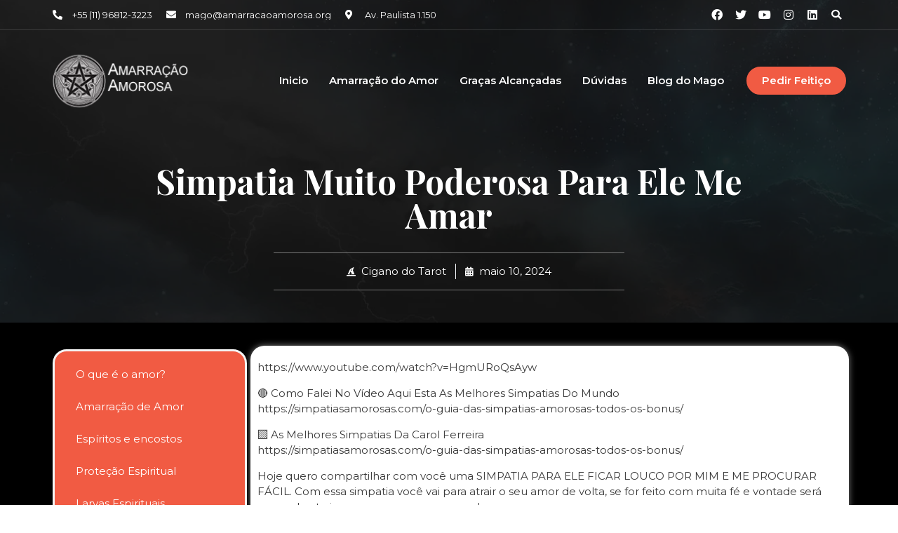

--- FILE ---
content_type: text/html; charset=UTF-8
request_url: https://amarracaoamorosa.org/simpatia-muito-poderosa-para-ele-me-amar.htm
body_size: 33576
content:
<!doctype html>
<html dir="ltr" lang="pt-BR"
	prefix="og: https://ogp.me/ns#" >
<head>
	<meta charset="UTF-8">
	<meta name="viewport" content="width=device-width, initial-scale=1">
	<link rel="profile" href="https://gmpg.org/xfn/11">
	<title>Simpatia Muito Poderosa Para Ele Me Amar - Consulta de Tarot Online</title>

		<!-- All in One SEO 4.3.8 - aioseo.com -->
		<meta name="description" content="https://www.youtube.com/watch?v=HgmURoQsAyw 🔴 Como Falei No Vídeo Aqui Esta As Melhores Simpatias Do Mundo https://simpatiasamorosas.com/o-guia-das-simpatias-amorosas-todos-os-bonus/ 🟩 As Melhores Simpatias Da Carol Ferreira https://simpatiasamorosas.com/o-guia-das-simpatias-amorosas-todos-os-bonus/ Hoje quero compartilhar com você uma SIMPATIA PARA ELE FICAR LOUCO POR MIM E ME PROCURAR FÁCIL. Com essa simpatia você vai para atrair o seu amor de volta, se for feito com" />
		<meta name="robots" content="max-image-preview:large" />
		<meta name="google-site-verification" content="XaAzE9LZkh72j1J816nn5SXYy703e7H3BzmvfQdeGz8" />
		<link rel="canonical" href="https://amarracaoamorosa.org/simpatia-muito-poderosa-para-ele-me-amar.htm" />
		<meta name="generator" content="All in One SEO (AIOSEO) 4.3.8" />
		<meta property="og:locale" content="pt_BR" />
		<meta property="og:site_name" content="Consulta de Tarot Online" />
		<meta property="og:type" content="article" />
		<meta property="og:title" content="Simpatia Muito Poderosa Para Ele Me Amar - Consulta de Tarot Online" />
		<meta property="og:description" content="https://www.youtube.com/watch?v=HgmURoQsAyw 🔴 Como Falei No Vídeo Aqui Esta As Melhores Simpatias Do Mundo https://simpatiasamorosas.com/o-guia-das-simpatias-amorosas-todos-os-bonus/ 🟩 As Melhores Simpatias Da Carol Ferreira https://simpatiasamorosas.com/o-guia-das-simpatias-amorosas-todos-os-bonus/ Hoje quero compartilhar com você uma SIMPATIA PARA ELE FICAR LOUCO POR MIM E ME PROCURAR FÁCIL. Com essa simpatia você vai para atrair o seu amor de volta, se for feito com" />
		<meta property="og:url" content="https://amarracaoamorosa.org/simpatia-muito-poderosa-para-ele-me-amar.htm" />
		<meta property="og:image" content="https://amarracaoamorosa.org/wp-content/uploads/2024/06/amarracao-amorosa-1.png" />
		<meta property="og:image:secure_url" content="https://amarracaoamorosa.org/wp-content/uploads/2024/06/amarracao-amorosa-1.png" />
		<meta property="article:published_time" content="2024-05-10T07:44:45+00:00" />
		<meta property="article:modified_time" content="2024-05-10T07:44:45+00:00" />
		<meta name="twitter:card" content="summary_large_image" />
		<meta name="twitter:title" content="Simpatia Muito Poderosa Para Ele Me Amar - Consulta de Tarot Online" />
		<meta name="twitter:description" content="https://www.youtube.com/watch?v=HgmURoQsAyw 🔴 Como Falei No Vídeo Aqui Esta As Melhores Simpatias Do Mundo https://simpatiasamorosas.com/o-guia-das-simpatias-amorosas-todos-os-bonus/ 🟩 As Melhores Simpatias Da Carol Ferreira https://simpatiasamorosas.com/o-guia-das-simpatias-amorosas-todos-os-bonus/ Hoje quero compartilhar com você uma SIMPATIA PARA ELE FICAR LOUCO POR MIM E ME PROCURAR FÁCIL. Com essa simpatia você vai para atrair o seu amor de volta, se for feito com" />
		<meta name="twitter:image" content="https://amarracaoamorosa.org/wp-content/uploads/2024/06/amarracao-amorosa-1.png" />
		<meta name="twitter:label1" content="Escrito por" />
		<meta name="twitter:data1" content="Cigano do Tarot" />
		<meta name="twitter:label2" content="Tempo de leitura estimado" />
		<meta name="twitter:data2" content="1 minuto" />
		<script type="application/ld+json" class="aioseo-schema">
			{"@context":"https:\/\/schema.org","@graph":[{"@type":"Article","@id":"https:\/\/amarracaoamorosa.org\/simpatia-muito-poderosa-para-ele-me-amar.htm#article","name":"Simpatia Muito Poderosa Para Ele Me Amar - Consulta de Tarot Online","headline":"Simpatia Muito Poderosa Para Ele Me Amar","author":{"@id":"https:\/\/amarracaoamorosa.org\/author\/admintarot123#author"},"publisher":{"@id":"https:\/\/amarracaoamorosa.org\/#organization"},"image":{"@type":"ImageObject","url":"https:\/\/amarracaoamorosa.org\/wp-content\/uploads\/2024\/05\/simpatia-muito-poderosa-para-ele.jpg","width":1280,"height":720},"datePublished":"2024-05-10T07:44:45+00:00","dateModified":"2024-05-10T07:44:45+00:00","inLanguage":"pt-BR","mainEntityOfPage":{"@id":"https:\/\/amarracaoamorosa.org\/simpatia-muito-poderosa-para-ele-me-amar.htm#webpage"},"isPartOf":{"@id":"https:\/\/amarracaoamorosa.org\/simpatia-muito-poderosa-para-ele-me-amar.htm#webpage"},"articleSection":"simpatia"},{"@type":"BreadcrumbList","@id":"https:\/\/amarracaoamorosa.org\/simpatia-muito-poderosa-para-ele-me-amar.htm#breadcrumblist","itemListElement":[{"@type":"ListItem","@id":"https:\/\/amarracaoamorosa.org\/#listItem","position":1,"item":{"@type":"WebPage","@id":"https:\/\/amarracaoamorosa.org\/","name":"In\u00edcio","description":"OEAA Brasil Especializados em Amarra\u00e7\u00e3o de Amor, Esp\u00edritos e encostos, Prote\u00e7\u00e3o Espiritual Larvas Espirituais, O porder dos Salmos, Numerologia do amor","url":"https:\/\/amarracaoamorosa.org\/"}}]},{"@type":"Organization","@id":"https:\/\/amarracaoamorosa.org\/#organization","name":"Consulta de Tarot Online Gratuita","url":"https:\/\/amarracaoamorosa.org\/","logo":{"@type":"ImageObject","url":"https:\/\/consultadetarotgratuita.com\/wp-content\/uploads\/2022\/10\/consulta-de-tarot-online-2.png","@id":"https:\/\/amarracaoamorosa.org\/#organizationLogo"},"image":{"@id":"https:\/\/amarracaoamorosa.org\/#organizationLogo"}},{"@type":"Person","@id":"https:\/\/amarracaoamorosa.org\/author\/admintarot123#author","url":"https:\/\/amarracaoamorosa.org\/author\/admintarot123","name":"Cigano do Tarot","image":{"@type":"ImageObject","@id":"https:\/\/amarracaoamorosa.org\/simpatia-muito-poderosa-para-ele-me-amar.htm#authorImage","url":"https:\/\/secure.gravatar.com\/avatar\/d83d11ba405bd9fa9b3bcf279a8daa7cea1044b430f4e6d2dc75c644dbeebbaf?s=96&d=mm&r=g","width":96,"height":96,"caption":"Cigano do Tarot"}},{"@type":"WebPage","@id":"https:\/\/amarracaoamorosa.org\/simpatia-muito-poderosa-para-ele-me-amar.htm#webpage","url":"https:\/\/amarracaoamorosa.org\/simpatia-muito-poderosa-para-ele-me-amar.htm","name":"Simpatia Muito Poderosa Para Ele Me Amar - Consulta de Tarot Online","description":"https:\/\/www.youtube.com\/watch?v=HgmURoQsAyw \ud83d\udd34 Como Falei No V\u00eddeo Aqui Esta As Melhores Simpatias Do Mundo https:\/\/simpatiasamorosas.com\/o-guia-das-simpatias-amorosas-todos-os-bonus\/ \ud83d\udfe9 As Melhores Simpatias Da Carol Ferreira https:\/\/simpatiasamorosas.com\/o-guia-das-simpatias-amorosas-todos-os-bonus\/ Hoje quero compartilhar com voc\u00ea uma SIMPATIA PARA ELE FICAR LOUCO POR MIM E ME PROCURAR F\u00c1CIL. Com essa simpatia voc\u00ea vai para atrair o seu amor de volta, se for feito com","inLanguage":"pt-BR","isPartOf":{"@id":"https:\/\/amarracaoamorosa.org\/#website"},"breadcrumb":{"@id":"https:\/\/amarracaoamorosa.org\/simpatia-muito-poderosa-para-ele-me-amar.htm#breadcrumblist"},"author":{"@id":"https:\/\/amarracaoamorosa.org\/author\/admintarot123#author"},"creator":{"@id":"https:\/\/amarracaoamorosa.org\/author\/admintarot123#author"},"image":{"@type":"ImageObject","url":"https:\/\/amarracaoamorosa.org\/wp-content\/uploads\/2024\/05\/simpatia-muito-poderosa-para-ele.jpg","@id":"https:\/\/amarracaoamorosa.org\/#mainImage","width":1280,"height":720},"primaryImageOfPage":{"@id":"https:\/\/amarracaoamorosa.org\/simpatia-muito-poderosa-para-ele-me-amar.htm#mainImage"},"datePublished":"2024-05-10T07:44:45+00:00","dateModified":"2024-05-10T07:44:45+00:00"},{"@type":"WebSite","@id":"https:\/\/amarracaoamorosa.org\/#website","url":"https:\/\/amarracaoamorosa.org\/","name":"Consulta de Tarot Online","description":"Amarra\u00e7\u00e3o Amorosa","inLanguage":"pt-BR","publisher":{"@id":"https:\/\/amarracaoamorosa.org\/#organization"}}]}
		</script>
		<!-- All in One SEO -->

<link rel="alternate" type="application/rss+xml" title="Feed para Consulta de Tarot Online &raquo;" href="https://amarracaoamorosa.org/feed" />
<link rel="alternate" type="application/rss+xml" title="Feed de comentários para Consulta de Tarot Online &raquo;" href="https://amarracaoamorosa.org/comments/feed" />
<link rel="alternate" type="application/rss+xml" title="Feed de comentários para Consulta de Tarot Online &raquo; Simpatia Muito Poderosa Para Ele Me Amar" href="https://amarracaoamorosa.org/simpatia-muito-poderosa-para-ele-me-amar.htm/feed" />
<link rel="alternate" title="oEmbed (JSON)" type="application/json+oembed" href="https://amarracaoamorosa.org/wp-json/oembed/1.0/embed?url=https%3A%2F%2Famarracaoamorosa.org%2Fsimpatia-muito-poderosa-para-ele-me-amar.htm" />
<link rel="alternate" title="oEmbed (XML)" type="text/xml+oembed" href="https://amarracaoamorosa.org/wp-json/oembed/1.0/embed?url=https%3A%2F%2Famarracaoamorosa.org%2Fsimpatia-muito-poderosa-para-ele-me-amar.htm&#038;format=xml" />
<style id='wp-img-auto-sizes-contain-inline-css'>
img:is([sizes=auto i],[sizes^="auto," i]){contain-intrinsic-size:3000px 1500px}
/*# sourceURL=wp-img-auto-sizes-contain-inline-css */
</style>
<style id='wp-emoji-styles-inline-css'>

	img.wp-smiley, img.emoji {
		display: inline !important;
		border: none !important;
		box-shadow: none !important;
		height: 1em !important;
		width: 1em !important;
		margin: 0 0.07em !important;
		vertical-align: -0.1em !important;
		background: none !important;
		padding: 0 !important;
	}
/*# sourceURL=wp-emoji-styles-inline-css */
</style>
<link rel='stylesheet' id='wp-block-library-css' href='https://amarracaoamorosa.org/wp-includes/css/dist/block-library/style.min.css?ver=346597fb08e5de5ab18ab277ec383c4a' media='all' />
<style id='global-styles-inline-css'>
:root{--wp--preset--aspect-ratio--square: 1;--wp--preset--aspect-ratio--4-3: 4/3;--wp--preset--aspect-ratio--3-4: 3/4;--wp--preset--aspect-ratio--3-2: 3/2;--wp--preset--aspect-ratio--2-3: 2/3;--wp--preset--aspect-ratio--16-9: 16/9;--wp--preset--aspect-ratio--9-16: 9/16;--wp--preset--color--black: #000000;--wp--preset--color--cyan-bluish-gray: #abb8c3;--wp--preset--color--white: #ffffff;--wp--preset--color--pale-pink: #f78da7;--wp--preset--color--vivid-red: #cf2e2e;--wp--preset--color--luminous-vivid-orange: #ff6900;--wp--preset--color--luminous-vivid-amber: #fcb900;--wp--preset--color--light-green-cyan: #7bdcb5;--wp--preset--color--vivid-green-cyan: #00d084;--wp--preset--color--pale-cyan-blue: #8ed1fc;--wp--preset--color--vivid-cyan-blue: #0693e3;--wp--preset--color--vivid-purple: #9b51e0;--wp--preset--gradient--vivid-cyan-blue-to-vivid-purple: linear-gradient(135deg,rgb(6,147,227) 0%,rgb(155,81,224) 100%);--wp--preset--gradient--light-green-cyan-to-vivid-green-cyan: linear-gradient(135deg,rgb(122,220,180) 0%,rgb(0,208,130) 100%);--wp--preset--gradient--luminous-vivid-amber-to-luminous-vivid-orange: linear-gradient(135deg,rgb(252,185,0) 0%,rgb(255,105,0) 100%);--wp--preset--gradient--luminous-vivid-orange-to-vivid-red: linear-gradient(135deg,rgb(255,105,0) 0%,rgb(207,46,46) 100%);--wp--preset--gradient--very-light-gray-to-cyan-bluish-gray: linear-gradient(135deg,rgb(238,238,238) 0%,rgb(169,184,195) 100%);--wp--preset--gradient--cool-to-warm-spectrum: linear-gradient(135deg,rgb(74,234,220) 0%,rgb(151,120,209) 20%,rgb(207,42,186) 40%,rgb(238,44,130) 60%,rgb(251,105,98) 80%,rgb(254,248,76) 100%);--wp--preset--gradient--blush-light-purple: linear-gradient(135deg,rgb(255,206,236) 0%,rgb(152,150,240) 100%);--wp--preset--gradient--blush-bordeaux: linear-gradient(135deg,rgb(254,205,165) 0%,rgb(254,45,45) 50%,rgb(107,0,62) 100%);--wp--preset--gradient--luminous-dusk: linear-gradient(135deg,rgb(255,203,112) 0%,rgb(199,81,192) 50%,rgb(65,88,208) 100%);--wp--preset--gradient--pale-ocean: linear-gradient(135deg,rgb(255,245,203) 0%,rgb(182,227,212) 50%,rgb(51,167,181) 100%);--wp--preset--gradient--electric-grass: linear-gradient(135deg,rgb(202,248,128) 0%,rgb(113,206,126) 100%);--wp--preset--gradient--midnight: linear-gradient(135deg,rgb(2,3,129) 0%,rgb(40,116,252) 100%);--wp--preset--font-size--small: 13px;--wp--preset--font-size--medium: 20px;--wp--preset--font-size--large: 36px;--wp--preset--font-size--x-large: 42px;--wp--preset--spacing--20: 0.44rem;--wp--preset--spacing--30: 0.67rem;--wp--preset--spacing--40: 1rem;--wp--preset--spacing--50: 1.5rem;--wp--preset--spacing--60: 2.25rem;--wp--preset--spacing--70: 3.38rem;--wp--preset--spacing--80: 5.06rem;--wp--preset--shadow--natural: 6px 6px 9px rgba(0, 0, 0, 0.2);--wp--preset--shadow--deep: 12px 12px 50px rgba(0, 0, 0, 0.4);--wp--preset--shadow--sharp: 6px 6px 0px rgba(0, 0, 0, 0.2);--wp--preset--shadow--outlined: 6px 6px 0px -3px rgb(255, 255, 255), 6px 6px rgb(0, 0, 0);--wp--preset--shadow--crisp: 6px 6px 0px rgb(0, 0, 0);}:where(.is-layout-flex){gap: 0.5em;}:where(.is-layout-grid){gap: 0.5em;}body .is-layout-flex{display: flex;}.is-layout-flex{flex-wrap: wrap;align-items: center;}.is-layout-flex > :is(*, div){margin: 0;}body .is-layout-grid{display: grid;}.is-layout-grid > :is(*, div){margin: 0;}:where(.wp-block-columns.is-layout-flex){gap: 2em;}:where(.wp-block-columns.is-layout-grid){gap: 2em;}:where(.wp-block-post-template.is-layout-flex){gap: 1.25em;}:where(.wp-block-post-template.is-layout-grid){gap: 1.25em;}.has-black-color{color: var(--wp--preset--color--black) !important;}.has-cyan-bluish-gray-color{color: var(--wp--preset--color--cyan-bluish-gray) !important;}.has-white-color{color: var(--wp--preset--color--white) !important;}.has-pale-pink-color{color: var(--wp--preset--color--pale-pink) !important;}.has-vivid-red-color{color: var(--wp--preset--color--vivid-red) !important;}.has-luminous-vivid-orange-color{color: var(--wp--preset--color--luminous-vivid-orange) !important;}.has-luminous-vivid-amber-color{color: var(--wp--preset--color--luminous-vivid-amber) !important;}.has-light-green-cyan-color{color: var(--wp--preset--color--light-green-cyan) !important;}.has-vivid-green-cyan-color{color: var(--wp--preset--color--vivid-green-cyan) !important;}.has-pale-cyan-blue-color{color: var(--wp--preset--color--pale-cyan-blue) !important;}.has-vivid-cyan-blue-color{color: var(--wp--preset--color--vivid-cyan-blue) !important;}.has-vivid-purple-color{color: var(--wp--preset--color--vivid-purple) !important;}.has-black-background-color{background-color: var(--wp--preset--color--black) !important;}.has-cyan-bluish-gray-background-color{background-color: var(--wp--preset--color--cyan-bluish-gray) !important;}.has-white-background-color{background-color: var(--wp--preset--color--white) !important;}.has-pale-pink-background-color{background-color: var(--wp--preset--color--pale-pink) !important;}.has-vivid-red-background-color{background-color: var(--wp--preset--color--vivid-red) !important;}.has-luminous-vivid-orange-background-color{background-color: var(--wp--preset--color--luminous-vivid-orange) !important;}.has-luminous-vivid-amber-background-color{background-color: var(--wp--preset--color--luminous-vivid-amber) !important;}.has-light-green-cyan-background-color{background-color: var(--wp--preset--color--light-green-cyan) !important;}.has-vivid-green-cyan-background-color{background-color: var(--wp--preset--color--vivid-green-cyan) !important;}.has-pale-cyan-blue-background-color{background-color: var(--wp--preset--color--pale-cyan-blue) !important;}.has-vivid-cyan-blue-background-color{background-color: var(--wp--preset--color--vivid-cyan-blue) !important;}.has-vivid-purple-background-color{background-color: var(--wp--preset--color--vivid-purple) !important;}.has-black-border-color{border-color: var(--wp--preset--color--black) !important;}.has-cyan-bluish-gray-border-color{border-color: var(--wp--preset--color--cyan-bluish-gray) !important;}.has-white-border-color{border-color: var(--wp--preset--color--white) !important;}.has-pale-pink-border-color{border-color: var(--wp--preset--color--pale-pink) !important;}.has-vivid-red-border-color{border-color: var(--wp--preset--color--vivid-red) !important;}.has-luminous-vivid-orange-border-color{border-color: var(--wp--preset--color--luminous-vivid-orange) !important;}.has-luminous-vivid-amber-border-color{border-color: var(--wp--preset--color--luminous-vivid-amber) !important;}.has-light-green-cyan-border-color{border-color: var(--wp--preset--color--light-green-cyan) !important;}.has-vivid-green-cyan-border-color{border-color: var(--wp--preset--color--vivid-green-cyan) !important;}.has-pale-cyan-blue-border-color{border-color: var(--wp--preset--color--pale-cyan-blue) !important;}.has-vivid-cyan-blue-border-color{border-color: var(--wp--preset--color--vivid-cyan-blue) !important;}.has-vivid-purple-border-color{border-color: var(--wp--preset--color--vivid-purple) !important;}.has-vivid-cyan-blue-to-vivid-purple-gradient-background{background: var(--wp--preset--gradient--vivid-cyan-blue-to-vivid-purple) !important;}.has-light-green-cyan-to-vivid-green-cyan-gradient-background{background: var(--wp--preset--gradient--light-green-cyan-to-vivid-green-cyan) !important;}.has-luminous-vivid-amber-to-luminous-vivid-orange-gradient-background{background: var(--wp--preset--gradient--luminous-vivid-amber-to-luminous-vivid-orange) !important;}.has-luminous-vivid-orange-to-vivid-red-gradient-background{background: var(--wp--preset--gradient--luminous-vivid-orange-to-vivid-red) !important;}.has-very-light-gray-to-cyan-bluish-gray-gradient-background{background: var(--wp--preset--gradient--very-light-gray-to-cyan-bluish-gray) !important;}.has-cool-to-warm-spectrum-gradient-background{background: var(--wp--preset--gradient--cool-to-warm-spectrum) !important;}.has-blush-light-purple-gradient-background{background: var(--wp--preset--gradient--blush-light-purple) !important;}.has-blush-bordeaux-gradient-background{background: var(--wp--preset--gradient--blush-bordeaux) !important;}.has-luminous-dusk-gradient-background{background: var(--wp--preset--gradient--luminous-dusk) !important;}.has-pale-ocean-gradient-background{background: var(--wp--preset--gradient--pale-ocean) !important;}.has-electric-grass-gradient-background{background: var(--wp--preset--gradient--electric-grass) !important;}.has-midnight-gradient-background{background: var(--wp--preset--gradient--midnight) !important;}.has-small-font-size{font-size: var(--wp--preset--font-size--small) !important;}.has-medium-font-size{font-size: var(--wp--preset--font-size--medium) !important;}.has-large-font-size{font-size: var(--wp--preset--font-size--large) !important;}.has-x-large-font-size{font-size: var(--wp--preset--font-size--x-large) !important;}
/*# sourceURL=global-styles-inline-css */
</style>

<style id='classic-theme-styles-inline-css'>
/*! This file is auto-generated */
.wp-block-button__link{color:#fff;background-color:#32373c;border-radius:9999px;box-shadow:none;text-decoration:none;padding:calc(.667em + 2px) calc(1.333em + 2px);font-size:1.125em}.wp-block-file__button{background:#32373c;color:#fff;text-decoration:none}
/*# sourceURL=/wp-includes/css/classic-themes.min.css */
</style>
<link rel='stylesheet' id='wpa-css-css' href='https://amarracaoamorosa.org/wp-content/plugins/honeypot/includes/css/wpa.css?ver=2.1.4' media='all' />
<link rel='stylesheet' id='bmt-css-public-css' href='https://amarracaoamorosa.org/wp-content/plugins/blogmatic/assets/public.css' media='all' />
<link rel='stylesheet' id='hello-elementor-css' href='https://amarracaoamorosa.org/wp-content/themes/hello-elementor/style.min.css?ver=3.0.2' media='all' />
<link rel='stylesheet' id='hello-elementor-theme-style-css' href='https://amarracaoamorosa.org/wp-content/themes/hello-elementor/theme.min.css?ver=3.0.2' media='all' />
<link rel='stylesheet' id='hello-elementor-header-footer-css' href='https://amarracaoamorosa.org/wp-content/themes/hello-elementor/header-footer.min.css?ver=3.0.2' media='all' />
<link rel='stylesheet' id='elementor-frontend-css' href='https://amarracaoamorosa.org/wp-content/plugins/elementor/assets/css/frontend-lite.min.css?ver=3.13.4' media='all' />
<link rel='stylesheet' id='elementor-post-17512-css' href='https://amarracaoamorosa.org/wp-content/uploads/elementor/css/post-17512.css?ver=1718249228' media='all' />
<link rel='stylesheet' id='elementor-icons-css' href='https://amarracaoamorosa.org/wp-content/plugins/elementor/assets/lib/eicons/css/elementor-icons.min.css?ver=5.20.0' media='all' />
<link rel='stylesheet' id='swiper-css' href='https://amarracaoamorosa.org/wp-content/plugins/elementor/assets/lib/swiper/css/swiper.min.css?ver=5.3.6' media='all' />
<link rel='stylesheet' id='elementor-pro-css' href='https://amarracaoamorosa.org/wp-content/plugins/elementor-pro/assets/css/frontend-lite.min.css?ver=3.13.2' media='all' />
<link rel='stylesheet' id='elementor-post-17564-css' href='https://amarracaoamorosa.org/wp-content/uploads/elementor/css/post-17564.css?ver=1718250664' media='all' />
<link rel='stylesheet' id='elementor-post-17522-css' href='https://amarracaoamorosa.org/wp-content/uploads/elementor/css/post-17522.css?ver=1755165308' media='all' />
<link rel='stylesheet' id='elementor-post-17807-css' href='https://amarracaoamorosa.org/wp-content/uploads/elementor/css/post-17807.css?ver=1718260595' media='all' />
<link rel='stylesheet' id='elementor-icons-ekiticons-css' href='https://amarracaoamorosa.org/wp-content/plugins/elementskit-lite/modules/elementskit-icon-pack/assets/css/ekiticons.css?ver=3.2.0' media='all' />
<link rel='stylesheet' id='ekit-widget-styles-css' href='https://amarracaoamorosa.org/wp-content/plugins/elementskit-lite/widgets/init/assets/css/widget-styles.css?ver=3.2.0' media='all' />
<link rel='stylesheet' id='ekit-responsive-css' href='https://amarracaoamorosa.org/wp-content/plugins/elementskit-lite/widgets/init/assets/css/responsive.css?ver=3.2.0' media='all' />
<link rel='stylesheet' id='eael-general-css' href='https://amarracaoamorosa.org/wp-content/plugins/essential-addons-for-elementor-lite/assets/front-end/css/view/general.min.css?ver=5.7.4' media='all' />
<link rel='stylesheet' id='google-fonts-1-css' href='https://fonts.googleapis.com/css?family=Playfair+Display%3A100%2C100italic%2C200%2C200italic%2C300%2C300italic%2C400%2C400italic%2C500%2C500italic%2C600%2C600italic%2C700%2C700italic%2C800%2C800italic%2C900%2C900italic%7CMontserrat%3A100%2C100italic%2C200%2C200italic%2C300%2C300italic%2C400%2C400italic%2C500%2C500italic%2C600%2C600italic%2C700%2C700italic%2C800%2C800italic%2C900%2C900italic&#038;display=auto&#038;ver=346597fb08e5de5ab18ab277ec383c4a' media='all' />
<link rel='stylesheet' id='elementor-icons-shared-0-css' href='https://amarracaoamorosa.org/wp-content/plugins/elementor/assets/lib/font-awesome/css/fontawesome.min.css?ver=5.15.3' media='all' />
<link rel='stylesheet' id='elementor-icons-fa-solid-css' href='https://amarracaoamorosa.org/wp-content/plugins/elementor/assets/lib/font-awesome/css/solid.min.css?ver=5.15.3' media='all' />
<link rel='stylesheet' id='elementor-icons-fa-brands-css' href='https://amarracaoamorosa.org/wp-content/plugins/elementor/assets/lib/font-awesome/css/brands.min.css?ver=5.15.3' media='all' />
<link rel='stylesheet' id='elementor-icons-fa-regular-css' href='https://amarracaoamorosa.org/wp-content/plugins/elementor/assets/lib/font-awesome/css/regular.min.css?ver=5.15.3' media='all' />
<link rel="preconnect" href="https://fonts.gstatic.com/" crossorigin><script src="https://amarracaoamorosa.org/wp-includes/js/jquery/jquery.min.js?ver=3.7.1" id="jquery-core-js"></script>
<script src="https://amarracaoamorosa.org/wp-includes/js/jquery/jquery-migrate.min.js?ver=3.4.1" id="jquery-migrate-js"></script>
<link rel="https://api.w.org/" href="https://amarracaoamorosa.org/wp-json/" /><link rel="alternate" title="JSON" type="application/json" href="https://amarracaoamorosa.org/wp-json/wp/v2/posts/16516" /><link rel="EditURI" type="application/rsd+xml" title="RSD" href="https://amarracaoamorosa.org/xmlrpc.php?rsd" />

<link rel='shortlink' href='https://amarracaoamorosa.org/?p=16516' />

<!--BEGIN: TRACKING CODE MANAGER (v2.0.16) BY INTELLYWP.COM IN HEAD//-->
<!-- Google tag (gtag.js) -->
<script async src="https://www.googletagmanager.com/gtag/js?id=AW-850079430"></script>
<script>
  window.dataLayer = window.dataLayer || [];
  function gtag(){dataLayer.push(arguments);}
  gtag('js', new Date());

  gtag('config', 'AW-850079430');
</script>
<!-- Google Tag Manager -->
<script>(function(w,d,s,l,i){w[l]=w[l]||[];w[l].push({'gtm.start':
new Date().getTime(),event:'gtm.js'});var f=d.getElementsByTagName(s)[0],
j=d.createElement(s),dl=l!='dataLayer'?'&l='+l:'';j.async=true;j.src=
'https://www.googletagmanager.com/gtm.js?id='+i+dl;f.parentNode.insertBefore(j,f);
})(window,document,'script','dataLayer','GTM-MLGZWBS');</script>
<!-- End Google Tag Manager -->
<!--END: https://wordpress.org/plugins/tracking-code-manager IN HEAD//--><meta name="generator" content="Elementor 3.13.4; features: e_dom_optimization, e_optimized_assets_loading, e_optimized_css_loading, a11y_improvements, additional_custom_breakpoints; settings: css_print_method-external, google_font-enabled, font_display-auto">
<link rel="icon" href="https://amarracaoamorosa.org/wp-content/uploads/2024/06/amarracao-do-amor.png" sizes="32x32" />
<link rel="icon" href="https://amarracaoamorosa.org/wp-content/uploads/2024/06/amarracao-do-amor.png" sizes="192x192" />
<link rel="apple-touch-icon" href="https://amarracaoamorosa.org/wp-content/uploads/2024/06/amarracao-do-amor.png" />
<meta name="msapplication-TileImage" content="https://amarracaoamorosa.org/wp-content/uploads/2024/06/amarracao-do-amor.png" />
</head>
<body class="wp-singular post-template-default single single-post postid-16516 single-format-standard wp-custom-logo wp-theme-hello-elementor elementor-default elementor-kit-17512 elementor-page-17807">


<a class="skip-link screen-reader-text" href="#content">Ir para o conteúdo</a>

		<header data-elementor-type="header" data-elementor-id="17564" class="elementor elementor-17564 elementor-location-header">
								<section class="elementor-section elementor-top-section elementor-element elementor-element-10865a80 elementor-section-content-middle elementor-section-boxed elementor-section-height-default elementor-section-height-default" data-id="10865a80" data-element_type="section" data-settings="{&quot;background_background&quot;:&quot;classic&quot;}">
							<div class="elementor-background-overlay"></div>
							<div class="elementor-container elementor-column-gap-no">
					<div class="elementor-column elementor-col-33 elementor-top-column elementor-element elementor-element-6cdf846 elementor-hidden-phone" data-id="6cdf846" data-element_type="column">
			<div class="elementor-widget-wrap elementor-element-populated">
								<div class="elementor-element elementor-element-48fc6285 elementor-icon-list--layout-inline elementor-align-left elementor-mobile-align-center elementor-tablet-align-center elementor-list-item-link-full_width elementor-widget elementor-widget-icon-list" data-id="48fc6285" data-element_type="widget" data-widget_type="icon-list.default">
				<div class="elementor-widget-container">
			<link rel="stylesheet" href="https://amarracaoamorosa.org/wp-content/plugins/elementor/assets/css/widget-icon-list.min.css">		<ul class="elementor-icon-list-items elementor-inline-items">
							<li class="elementor-icon-list-item elementor-inline-item">
											<a href="#">

												<span class="elementor-icon-list-icon">
							<i aria-hidden="true" class="fas fa-phone-alt"></i>						</span>
										<span class="elementor-icon-list-text">+55 (11) 96812-3223</span>
											</a>
									</li>
								<li class="elementor-icon-list-item elementor-inline-item">
											<a href="#">

												<span class="elementor-icon-list-icon">
							<i aria-hidden="true" class="fas fa-envelope"></i>						</span>
										<span class="elementor-icon-list-text">mago@amarracaoamorosa.org</span>
											</a>
									</li>
								<li class="elementor-icon-list-item elementor-inline-item">
											<span class="elementor-icon-list-icon">
							<i aria-hidden="true" class="fas fa-map-marker-alt"></i>						</span>
										<span class="elementor-icon-list-text">Av. Paulista 1.150</span>
									</li>
						</ul>
				</div>
				</div>
					</div>
		</div>
				<div class="elementor-column elementor-col-33 elementor-top-column elementor-element elementor-element-62fc161f" data-id="62fc161f" data-element_type="column">
			<div class="elementor-widget-wrap elementor-element-populated">
								<div class="elementor-element elementor-element-5e328a0 e-grid-align-right e-grid-align-mobile-left elementor-shape-rounded elementor-grid-0 elementor-widget elementor-widget-social-icons" data-id="5e328a0" data-element_type="widget" data-widget_type="social-icons.default">
				<div class="elementor-widget-container">
			<style>/*! elementor - v3.13.3 - 28-05-2023 */
.elementor-widget-social-icons.elementor-grid-0 .elementor-widget-container,.elementor-widget-social-icons.elementor-grid-mobile-0 .elementor-widget-container,.elementor-widget-social-icons.elementor-grid-tablet-0 .elementor-widget-container{line-height:1;font-size:0}.elementor-widget-social-icons:not(.elementor-grid-0):not(.elementor-grid-tablet-0):not(.elementor-grid-mobile-0) .elementor-grid{display:inline-grid}.elementor-widget-social-icons .elementor-grid{grid-column-gap:var(--grid-column-gap,5px);grid-row-gap:var(--grid-row-gap,5px);grid-template-columns:var(--grid-template-columns);justify-content:var(--justify-content,center);justify-items:var(--justify-content,center)}.elementor-icon.elementor-social-icon{font-size:var(--icon-size,25px);line-height:var(--icon-size,25px);width:calc(var(--icon-size, 25px) + (2 * var(--icon-padding, .5em)));height:calc(var(--icon-size, 25px) + (2 * var(--icon-padding, .5em)))}.elementor-social-icon{--e-social-icon-icon-color:#fff;display:inline-flex;background-color:#69727d;align-items:center;justify-content:center;text-align:center;cursor:pointer}.elementor-social-icon i{color:var(--e-social-icon-icon-color)}.elementor-social-icon svg{fill:var(--e-social-icon-icon-color)}.elementor-social-icon:last-child{margin:0}.elementor-social-icon:hover{opacity:.9;color:#fff}.elementor-social-icon-android{background-color:#a4c639}.elementor-social-icon-apple{background-color:#999}.elementor-social-icon-behance{background-color:#1769ff}.elementor-social-icon-bitbucket{background-color:#205081}.elementor-social-icon-codepen{background-color:#000}.elementor-social-icon-delicious{background-color:#39f}.elementor-social-icon-deviantart{background-color:#05cc47}.elementor-social-icon-digg{background-color:#005be2}.elementor-social-icon-dribbble{background-color:#ea4c89}.elementor-social-icon-elementor{background-color:#d30c5c}.elementor-social-icon-envelope{background-color:#ea4335}.elementor-social-icon-facebook,.elementor-social-icon-facebook-f{background-color:#3b5998}.elementor-social-icon-flickr{background-color:#0063dc}.elementor-social-icon-foursquare{background-color:#2d5be3}.elementor-social-icon-free-code-camp,.elementor-social-icon-freecodecamp{background-color:#006400}.elementor-social-icon-github{background-color:#333}.elementor-social-icon-gitlab{background-color:#e24329}.elementor-social-icon-globe{background-color:#69727d}.elementor-social-icon-google-plus,.elementor-social-icon-google-plus-g{background-color:#dd4b39}.elementor-social-icon-houzz{background-color:#7ac142}.elementor-social-icon-instagram{background-color:#262626}.elementor-social-icon-jsfiddle{background-color:#487aa2}.elementor-social-icon-link{background-color:#818a91}.elementor-social-icon-linkedin,.elementor-social-icon-linkedin-in{background-color:#0077b5}.elementor-social-icon-medium{background-color:#00ab6b}.elementor-social-icon-meetup{background-color:#ec1c40}.elementor-social-icon-mixcloud{background-color:#273a4b}.elementor-social-icon-odnoklassniki{background-color:#f4731c}.elementor-social-icon-pinterest{background-color:#bd081c}.elementor-social-icon-product-hunt{background-color:#da552f}.elementor-social-icon-reddit{background-color:#ff4500}.elementor-social-icon-rss{background-color:#f26522}.elementor-social-icon-shopping-cart{background-color:#4caf50}.elementor-social-icon-skype{background-color:#00aff0}.elementor-social-icon-slideshare{background-color:#0077b5}.elementor-social-icon-snapchat{background-color:#fffc00}.elementor-social-icon-soundcloud{background-color:#f80}.elementor-social-icon-spotify{background-color:#2ebd59}.elementor-social-icon-stack-overflow{background-color:#fe7a15}.elementor-social-icon-steam{background-color:#00adee}.elementor-social-icon-stumbleupon{background-color:#eb4924}.elementor-social-icon-telegram{background-color:#2ca5e0}.elementor-social-icon-thumb-tack{background-color:#1aa1d8}.elementor-social-icon-tripadvisor{background-color:#589442}.elementor-social-icon-tumblr{background-color:#35465c}.elementor-social-icon-twitch{background-color:#6441a5}.elementor-social-icon-twitter{background-color:#1da1f2}.elementor-social-icon-viber{background-color:#665cac}.elementor-social-icon-vimeo{background-color:#1ab7ea}.elementor-social-icon-vk{background-color:#45668e}.elementor-social-icon-weibo{background-color:#dd2430}.elementor-social-icon-weixin{background-color:#31a918}.elementor-social-icon-whatsapp{background-color:#25d366}.elementor-social-icon-wordpress{background-color:#21759b}.elementor-social-icon-xing{background-color:#026466}.elementor-social-icon-yelp{background-color:#af0606}.elementor-social-icon-youtube{background-color:#cd201f}.elementor-social-icon-500px{background-color:#0099e5}.elementor-shape-rounded .elementor-icon.elementor-social-icon{border-radius:10%}.elementor-shape-circle .elementor-icon.elementor-social-icon{border-radius:50%}</style>		<div class="elementor-social-icons-wrapper elementor-grid">
							<span class="elementor-grid-item">
					<a class="elementor-icon elementor-social-icon elementor-social-icon-facebook elementor-repeater-item-98d2d38" target="_blank">
						<span class="elementor-screen-only">Facebook</span>
						<i class="fab fa-facebook"></i>					</a>
				</span>
							<span class="elementor-grid-item">
					<a class="elementor-icon elementor-social-icon elementor-social-icon-twitter elementor-repeater-item-75a1707" target="_blank">
						<span class="elementor-screen-only">Twitter</span>
						<i class="fab fa-twitter"></i>					</a>
				</span>
							<span class="elementor-grid-item">
					<a class="elementor-icon elementor-social-icon elementor-social-icon-youtube elementor-repeater-item-adb5148" target="_blank">
						<span class="elementor-screen-only">Youtube</span>
						<i class="fab fa-youtube"></i>					</a>
				</span>
							<span class="elementor-grid-item">
					<a class="elementor-icon elementor-social-icon elementor-social-icon-instagram elementor-repeater-item-2841575" href="#" target="_blank">
						<span class="elementor-screen-only">Instagram</span>
						<i class="fab fa-instagram"></i>					</a>
				</span>
							<span class="elementor-grid-item">
					<a class="elementor-icon elementor-social-icon elementor-social-icon-linkedin elementor-repeater-item-5545b7f" href="#" target="_blank">
						<span class="elementor-screen-only">Linkedin</span>
						<i class="fab fa-linkedin"></i>					</a>
				</span>
					</div>
				</div>
				</div>
					</div>
		</div>
				<div class="elementor-column elementor-col-33 elementor-top-column elementor-element elementor-element-20cf1b46" data-id="20cf1b46" data-element_type="column">
			<div class="elementor-widget-wrap elementor-element-populated">
								<div class="elementor-element elementor-element-2738c4a elementor-search-form--skin-full_screen elementor-widget elementor-widget-search-form" data-id="2738c4a" data-element_type="widget" data-settings="{&quot;skin&quot;:&quot;full_screen&quot;}" data-widget_type="search-form.default">
				<div class="elementor-widget-container">
			<link rel="stylesheet" href="https://amarracaoamorosa.org/wp-content/plugins/elementor-pro/assets/css/widget-theme-elements.min.css">		<form class="elementor-search-form" action="https://amarracaoamorosa.org" method="get" role="search">
									<div class="elementor-search-form__toggle" tabindex="0" role="button">
				<i aria-hidden="true" class="fas fa-search"></i>				<span class="elementor-screen-only">Pesquisar</span>
			</div>
						<div class="elementor-search-form__container">
				<label class="elementor-screen-only" for="elementor-search-form-2738c4a">Pesquisar</label>

				
				<input id="elementor-search-form-2738c4a" placeholder="Enter your text..." class="elementor-search-form__input" type="search" name="s" value="">
				
				
								<div class="dialog-lightbox-close-button dialog-close-button" role="button" tabindex="0">
					<i aria-hidden="true" class="eicon-close"></i>					<span class="elementor-screen-only">Feche esta caixa de pesquisa.</span>
				</div>
							</div>
		</form>
				</div>
				</div>
					</div>
		</div>
							</div>
		</section>
				<section class="elementor-section elementor-top-section elementor-element elementor-element-222c8a44 elementor-section-content-middle elementor-section-boxed elementor-section-height-default elementor-section-height-default" data-id="222c8a44" data-element_type="section" data-settings="{&quot;background_background&quot;:&quot;classic&quot;}">
							<div class="elementor-background-overlay"></div>
							<div class="elementor-container elementor-column-gap-no">
					<div class="elementor-column elementor-col-33 elementor-top-column elementor-element elementor-element-5c1e9df" data-id="5c1e9df" data-element_type="column">
			<div class="elementor-widget-wrap elementor-element-populated">
								<div class="elementor-element elementor-element-4e053f60 elementor-widget elementor-widget-theme-site-logo elementor-widget-image" data-id="4e053f60" data-element_type="widget" data-widget_type="theme-site-logo.default">
				<div class="elementor-widget-container">
			<style>/*! elementor - v3.13.3 - 28-05-2023 */
.elementor-widget-image{text-align:center}.elementor-widget-image a{display:inline-block}.elementor-widget-image a img[src$=".svg"]{width:48px}.elementor-widget-image img{vertical-align:middle;display:inline-block}</style>								<a href="https://amarracaoamorosa.org">
			<img width="205" height="115" src="https://amarracaoamorosa.org/wp-content/uploads/2024/06/amarracao-amorosa-1.png" class="attachment-full size-full wp-image-17686" alt="amarracao-amorosa-1" />				</a>
											</div>
				</div>
					</div>
		</div>
				<div class="elementor-column elementor-col-33 elementor-top-column elementor-element elementor-element-404c3b2e" data-id="404c3b2e" data-element_type="column">
			<div class="elementor-widget-wrap elementor-element-populated">
								<div class="elementor-element elementor-element-5959fd2e elementor-nav-menu__align-right elementor-nav-menu--stretch elementor-nav-menu__text-align-center elementor-nav-menu--dropdown-tablet elementor-nav-menu--toggle elementor-nav-menu--burger elementor-widget elementor-widget-nav-menu" data-id="5959fd2e" data-element_type="widget" data-settings="{&quot;full_width&quot;:&quot;stretch&quot;,&quot;layout&quot;:&quot;horizontal&quot;,&quot;submenu_icon&quot;:{&quot;value&quot;:&quot;&lt;i class=\&quot;fas fa-caret-down\&quot;&gt;&lt;\/i&gt;&quot;,&quot;library&quot;:&quot;fa-solid&quot;},&quot;toggle&quot;:&quot;burger&quot;}" data-widget_type="nav-menu.default">
				<div class="elementor-widget-container">
			<link rel="stylesheet" href="https://amarracaoamorosa.org/wp-content/plugins/elementor-pro/assets/css/widget-nav-menu.min.css">			<nav class="elementor-nav-menu--main elementor-nav-menu__container elementor-nav-menu--layout-horizontal e--pointer-none">
				<ul id="menu-1-5959fd2e" class="elementor-nav-menu"><li class="menu-item menu-item-type-custom menu-item-object-custom menu-item-home menu-item-17844"><a href="https://amarracaoamorosa.org/" class="elementor-item">Inicio</a></li>
<li class="menu-item menu-item-type-custom menu-item-object-custom menu-item-17863"><a href="https://amarracaoamorosa.org/amarracao.htm" class="elementor-item">Amarração do Amor</a></li>
<li class="menu-item menu-item-type-post_type menu-item-object-page menu-item-17568"><a href="https://amarracaoamorosa.org/consulta" class="elementor-item">Graças Alcançadas</a></li>
<li class="menu-item menu-item-type-post_type menu-item-object-page menu-item-17569"><a href="https://amarracaoamorosa.org/consulta-personalizada" class="elementor-item">Dúvidas</a></li>
<li class="menu-item menu-item-type-post_type menu-item-object-page menu-item-17570"><a href="https://amarracaoamorosa.org/casamento-astral" class="elementor-item">Blog do Mago</a></li>
</ul>			</nav>
					<div class="elementor-menu-toggle" role="button" tabindex="0" aria-label="Alternar menu" aria-expanded="false">
			<i aria-hidden="true" role="presentation" class="elementor-menu-toggle__icon--open eicon-menu-bar"></i><i aria-hidden="true" role="presentation" class="elementor-menu-toggle__icon--close eicon-close"></i>			<span class="elementor-screen-only">Menu</span>
		</div>
					<nav class="elementor-nav-menu--dropdown elementor-nav-menu__container" aria-hidden="true">
				<ul id="menu-2-5959fd2e" class="elementor-nav-menu"><li class="menu-item menu-item-type-custom menu-item-object-custom menu-item-home menu-item-17844"><a href="https://amarracaoamorosa.org/" class="elementor-item" tabindex="-1">Inicio</a></li>
<li class="menu-item menu-item-type-custom menu-item-object-custom menu-item-17863"><a href="https://amarracaoamorosa.org/amarracao.htm" class="elementor-item" tabindex="-1">Amarração do Amor</a></li>
<li class="menu-item menu-item-type-post_type menu-item-object-page menu-item-17568"><a href="https://amarracaoamorosa.org/consulta" class="elementor-item" tabindex="-1">Graças Alcançadas</a></li>
<li class="menu-item menu-item-type-post_type menu-item-object-page menu-item-17569"><a href="https://amarracaoamorosa.org/consulta-personalizada" class="elementor-item" tabindex="-1">Dúvidas</a></li>
<li class="menu-item menu-item-type-post_type menu-item-object-page menu-item-17570"><a href="https://amarracaoamorosa.org/casamento-astral" class="elementor-item" tabindex="-1">Blog do Mago</a></li>
</ul>			</nav>
				</div>
				</div>
					</div>
		</div>
				<div class="elementor-column elementor-col-33 elementor-top-column elementor-element elementor-element-440ca2c3" data-id="440ca2c3" data-element_type="column">
			<div class="elementor-widget-wrap elementor-element-populated">
								<div class="elementor-element elementor-element-4c093a82 elementor-align-right elementor-widget elementor-widget-button" data-id="4c093a82" data-element_type="widget" data-widget_type="button.default">
				<div class="elementor-widget-container">
					<div class="elementor-button-wrapper">
			<a href="#" class="elementor-button-link elementor-button elementor-size-sm" role="button">
						<span class="elementor-button-content-wrapper">
						<span class="elementor-button-text">Pedir Feitiço</span>
		</span>
					</a>
		</div>
				</div>
				</div>
					</div>
		</div>
							</div>
		</section>
						</header>
				<div data-elementor-type="single-post" data-elementor-id="17807" class="elementor elementor-17807 elementor-location-single post-16516 post type-post status-publish format-standard has-post-thumbnail hentry category-simpatia">
								<section class="elementor-section elementor-top-section elementor-element elementor-element-69880a34 elementor-section-boxed elementor-section-height-default elementor-section-height-default" data-id="69880a34" data-element_type="section" data-settings="{&quot;background_background&quot;:&quot;classic&quot;,&quot;background_motion_fx_motion_fx_scrolling&quot;:&quot;yes&quot;,&quot;background_motion_fx_translateX_effect&quot;:&quot;yes&quot;,&quot;background_motion_fx_translateX_speed&quot;:{&quot;unit&quot;:&quot;px&quot;,&quot;size&quot;:2.3,&quot;sizes&quot;:[]},&quot;background_motion_fx_translateX_affectedRange&quot;:{&quot;unit&quot;:&quot;%&quot;,&quot;size&quot;:&quot;&quot;,&quot;sizes&quot;:{&quot;start&quot;:0,&quot;end&quot;:100}},&quot;background_motion_fx_devices&quot;:[&quot;desktop&quot;,&quot;tablet&quot;,&quot;mobile&quot;]}">
							<div class="elementor-background-overlay"></div>
							<div class="elementor-container elementor-column-gap-no">
					<div class="elementor-column elementor-col-100 elementor-top-column elementor-element elementor-element-53503a48" data-id="53503a48" data-element_type="column">
			<div class="elementor-widget-wrap elementor-element-populated">
								<div class="elementor-element elementor-element-7d09b397 elementor-widget elementor-widget-theme-post-title elementor-page-title elementor-widget-heading" data-id="7d09b397" data-element_type="widget" data-widget_type="theme-post-title.default">
				<div class="elementor-widget-container">
			<style>/*! elementor - v3.13.3 - 28-05-2023 */
.elementor-heading-title{padding:0;margin:0;line-height:1}.elementor-widget-heading .elementor-heading-title[class*=elementor-size-]>a{color:inherit;font-size:inherit;line-height:inherit}.elementor-widget-heading .elementor-heading-title.elementor-size-small{font-size:15px}.elementor-widget-heading .elementor-heading-title.elementor-size-medium{font-size:19px}.elementor-widget-heading .elementor-heading-title.elementor-size-large{font-size:29px}.elementor-widget-heading .elementor-heading-title.elementor-size-xl{font-size:39px}.elementor-widget-heading .elementor-heading-title.elementor-size-xxl{font-size:59px}</style><h1 class="elementor-heading-title elementor-size-default">Simpatia Muito Poderosa Para Ele Me Amar</h1>		</div>
				</div>
				<div class="elementor-element elementor-element-6219f3c9 elementor-mobile-align-center elementor-align-center elementor-hidden-tablet elementor-hidden-mobile elementor-widget elementor-widget-post-info" data-id="6219f3c9" data-element_type="widget" data-widget_type="post-info.default">
				<div class="elementor-widget-container">
					<ul class="elementor-inline-items elementor-icon-list-items elementor-post-info">
								<li class="elementor-icon-list-item elementor-repeater-item-a339c7b elementor-inline-item" itemprop="author">
						<a href="https://amarracaoamorosa.org/author/admintarot123">
											<span class="elementor-icon-list-icon">
								<i aria-hidden="true" class="fas fa-hat-wizard"></i>							</span>
									<span class="elementor-icon-list-text elementor-post-info__item elementor-post-info__item--type-author">
										Cigano do Tarot					</span>
									</a>
				</li>
				<li class="elementor-icon-list-item elementor-repeater-item-ba9c996 elementor-inline-item" itemprop="datePublished">
						<a href="https://amarracaoamorosa.org/2024/05/10">
											<span class="elementor-icon-list-icon">
								<i aria-hidden="true" class="fas fa-calendar-alt"></i>							</span>
									<span class="elementor-icon-list-text elementor-post-info__item elementor-post-info__item--type-date">
										maio 10, 2024					</span>
									</a>
				</li>
				</ul>
				</div>
				</div>
					</div>
		</div>
							</div>
		</section>
				<section class="elementor-section elementor-top-section elementor-element elementor-element-41c4e9c0 elementor-section-boxed elementor-section-height-default elementor-section-height-default" data-id="41c4e9c0" data-element_type="section" data-settings="{&quot;background_background&quot;:&quot;classic&quot;}">
						<div class="elementor-container elementor-column-gap-no">
					<div class="elementor-column elementor-col-100 elementor-top-column elementor-element elementor-element-3643dd94" data-id="3643dd94" data-element_type="column">
			<div class="elementor-widget-wrap elementor-element-populated">
								<section class="elementor-section elementor-inner-section elementor-element elementor-element-11ac9d0a elementor-section-boxed elementor-section-height-default elementor-section-height-default" data-id="11ac9d0a" data-element_type="section">
						<div class="elementor-container elementor-column-gap-default">
					<div class="elementor-column elementor-col-50 elementor-inner-column elementor-element elementor-element-52455935" data-id="52455935" data-element_type="column" data-settings="{&quot;background_background&quot;:&quot;classic&quot;}">
			<div class="elementor-widget-wrap elementor-element-populated">
								<div class="elementor-element elementor-element-75507614 elementor-nav-menu__align-left elementor-nav-menu--dropdown-tablet elementor-nav-menu__text-align-aside elementor-nav-menu--toggle elementor-nav-menu--burger elementor-widget elementor-widget-nav-menu" data-id="75507614" data-element_type="widget" data-settings="{&quot;layout&quot;:&quot;vertical&quot;,&quot;sticky&quot;:&quot;top&quot;,&quot;sticky_parent&quot;:&quot;yes&quot;,&quot;submenu_icon&quot;:{&quot;value&quot;:&quot;&lt;i class=\&quot;fas fa-caret-down\&quot;&gt;&lt;\/i&gt;&quot;,&quot;library&quot;:&quot;fa-solid&quot;},&quot;toggle&quot;:&quot;burger&quot;,&quot;sticky_on&quot;:[&quot;desktop&quot;,&quot;tablet&quot;,&quot;mobile&quot;],&quot;sticky_offset&quot;:0,&quot;sticky_effects_offset&quot;:0}" data-widget_type="nav-menu.default">
				<div class="elementor-widget-container">
						<nav class="elementor-nav-menu--main elementor-nav-menu__container elementor-nav-menu--layout-vertical e--pointer-background e--animation-fade">
				<ul id="menu-1-75507614" class="elementor-nav-menu sm-vertical"><li class="menu-item menu-item-type-custom menu-item-object-custom menu-item-17591"><a href="https://amarracaoamorosa.org/amor.htm" class="elementor-item">O que é o amor?</a></li>
<li class="menu-item menu-item-type-custom menu-item-object-custom menu-item-17864"><a href="https://amarracaoamorosa.org/amarracao.htm" class="elementor-item">Amarração de Amor</a></li>
<li class="menu-item menu-item-type-custom menu-item-object-custom menu-item-17592"><a href="https://amarracaoamorosa.org/espiritos.htm" class="elementor-item">Espíritos e encostos</a></li>
<li class="menu-item menu-item-type-custom menu-item-object-custom menu-item-17593"><a href="#" class="elementor-item elementor-item-anchor">Proteção Espiritual</a></li>
<li class="menu-item menu-item-type-custom menu-item-object-custom menu-item-17594"><a href="#" class="elementor-item elementor-item-anchor">Larvas Espirituais</a></li>
<li class="menu-item menu-item-type-custom menu-item-object-custom menu-item-17595"><a href="#" class="elementor-item elementor-item-anchor">O porder dos Salmos</a></li>
<li class="menu-item menu-item-type-custom menu-item-object-custom menu-item-17596"><a href="#" class="elementor-item elementor-item-anchor">Pragas e Maldições</a></li>
<li class="menu-item menu-item-type-custom menu-item-object-custom menu-item-17597"><a href="#" class="elementor-item elementor-item-anchor">Excercícios Espirituais</a></li>
<li class="menu-item menu-item-type-custom menu-item-object-custom menu-item-17598"><a href="#" class="elementor-item elementor-item-anchor">Cabala</a></li>
<li class="menu-item menu-item-type-custom menu-item-object-custom menu-item-17599"><a href="#" class="elementor-item elementor-item-anchor">Lei Universal da Atração</a></li>
<li class="menu-item menu-item-type-custom menu-item-object-custom menu-item-17600"><a href="#" class="elementor-item elementor-item-anchor">Orações Poderosas</a></li>
<li class="menu-item menu-item-type-custom menu-item-object-custom menu-item-17601"><a href="#" class="elementor-item elementor-item-anchor">A Força dos Cristais</a></li>
<li class="menu-item menu-item-type-custom menu-item-object-custom menu-item-17602"><a href="#" class="elementor-item elementor-item-anchor">Elementais</a></li>
<li class="menu-item menu-item-type-custom menu-item-object-custom menu-item-17603"><a href="#" class="elementor-item elementor-item-anchor">Instrumentos mágicos</a></li>
<li class="menu-item menu-item-type-custom menu-item-object-custom menu-item-17604"><a href="#" class="elementor-item elementor-item-anchor">Limpeza Espiritual</a></li>
<li class="menu-item menu-item-type-custom menu-item-object-custom menu-item-17605"><a href="#" class="elementor-item elementor-item-anchor">Energia Sexual</a></li>
<li class="menu-item menu-item-type-custom menu-item-object-custom menu-item-17606"><a href="#" class="elementor-item elementor-item-anchor">Numerologia do amor</a></li>
<li class="menu-item menu-item-type-custom menu-item-object-custom menu-item-17607"><a href="#" class="elementor-item elementor-item-anchor">Astrologia Hermética</a></li>
<li class="menu-item menu-item-type-custom menu-item-object-custom menu-item-17608"><a href="#" class="elementor-item elementor-item-anchor">Egrégora</a></li>
<li class="menu-item menu-item-type-custom menu-item-object-custom menu-item-17609"><a href="#" class="elementor-item elementor-item-anchor">Magia Projecional</a></li>
</ul>			</nav>
					<div class="elementor-menu-toggle" role="button" tabindex="0" aria-label="Alternar menu" aria-expanded="false">
			<i aria-hidden="true" role="presentation" class="elementor-menu-toggle__icon--open eicon-menu-bar"></i><i aria-hidden="true" role="presentation" class="elementor-menu-toggle__icon--close eicon-close"></i>			<span class="elementor-screen-only">Menu</span>
		</div>
					<nav class="elementor-nav-menu--dropdown elementor-nav-menu__container" aria-hidden="true">
				<ul id="menu-2-75507614" class="elementor-nav-menu sm-vertical"><li class="menu-item menu-item-type-custom menu-item-object-custom menu-item-17591"><a href="https://amarracaoamorosa.org/amor.htm" class="elementor-item" tabindex="-1">O que é o amor?</a></li>
<li class="menu-item menu-item-type-custom menu-item-object-custom menu-item-17864"><a href="https://amarracaoamorosa.org/amarracao.htm" class="elementor-item" tabindex="-1">Amarração de Amor</a></li>
<li class="menu-item menu-item-type-custom menu-item-object-custom menu-item-17592"><a href="https://amarracaoamorosa.org/espiritos.htm" class="elementor-item" tabindex="-1">Espíritos e encostos</a></li>
<li class="menu-item menu-item-type-custom menu-item-object-custom menu-item-17593"><a href="#" class="elementor-item elementor-item-anchor" tabindex="-1">Proteção Espiritual</a></li>
<li class="menu-item menu-item-type-custom menu-item-object-custom menu-item-17594"><a href="#" class="elementor-item elementor-item-anchor" tabindex="-1">Larvas Espirituais</a></li>
<li class="menu-item menu-item-type-custom menu-item-object-custom menu-item-17595"><a href="#" class="elementor-item elementor-item-anchor" tabindex="-1">O porder dos Salmos</a></li>
<li class="menu-item menu-item-type-custom menu-item-object-custom menu-item-17596"><a href="#" class="elementor-item elementor-item-anchor" tabindex="-1">Pragas e Maldições</a></li>
<li class="menu-item menu-item-type-custom menu-item-object-custom menu-item-17597"><a href="#" class="elementor-item elementor-item-anchor" tabindex="-1">Excercícios Espirituais</a></li>
<li class="menu-item menu-item-type-custom menu-item-object-custom menu-item-17598"><a href="#" class="elementor-item elementor-item-anchor" tabindex="-1">Cabala</a></li>
<li class="menu-item menu-item-type-custom menu-item-object-custom menu-item-17599"><a href="#" class="elementor-item elementor-item-anchor" tabindex="-1">Lei Universal da Atração</a></li>
<li class="menu-item menu-item-type-custom menu-item-object-custom menu-item-17600"><a href="#" class="elementor-item elementor-item-anchor" tabindex="-1">Orações Poderosas</a></li>
<li class="menu-item menu-item-type-custom menu-item-object-custom menu-item-17601"><a href="#" class="elementor-item elementor-item-anchor" tabindex="-1">A Força dos Cristais</a></li>
<li class="menu-item menu-item-type-custom menu-item-object-custom menu-item-17602"><a href="#" class="elementor-item elementor-item-anchor" tabindex="-1">Elementais</a></li>
<li class="menu-item menu-item-type-custom menu-item-object-custom menu-item-17603"><a href="#" class="elementor-item elementor-item-anchor" tabindex="-1">Instrumentos mágicos</a></li>
<li class="menu-item menu-item-type-custom menu-item-object-custom menu-item-17604"><a href="#" class="elementor-item elementor-item-anchor" tabindex="-1">Limpeza Espiritual</a></li>
<li class="menu-item menu-item-type-custom menu-item-object-custom menu-item-17605"><a href="#" class="elementor-item elementor-item-anchor" tabindex="-1">Energia Sexual</a></li>
<li class="menu-item menu-item-type-custom menu-item-object-custom menu-item-17606"><a href="#" class="elementor-item elementor-item-anchor" tabindex="-1">Numerologia do amor</a></li>
<li class="menu-item menu-item-type-custom menu-item-object-custom menu-item-17607"><a href="#" class="elementor-item elementor-item-anchor" tabindex="-1">Astrologia Hermética</a></li>
<li class="menu-item menu-item-type-custom menu-item-object-custom menu-item-17608"><a href="#" class="elementor-item elementor-item-anchor" tabindex="-1">Egrégora</a></li>
<li class="menu-item menu-item-type-custom menu-item-object-custom menu-item-17609"><a href="#" class="elementor-item elementor-item-anchor" tabindex="-1">Magia Projecional</a></li>
</ul>			</nav>
				</div>
				</div>
					</div>
		</div>
				<div class="elementor-column elementor-col-50 elementor-inner-column elementor-element elementor-element-6456d1a8" data-id="6456d1a8" data-element_type="column" data-settings="{&quot;background_background&quot;:&quot;classic&quot;}">
			<div class="elementor-widget-wrap elementor-element-populated">
								<div class="elementor-element elementor-element-671ea155 elementor-widget elementor-widget-theme-post-content" data-id="671ea155" data-element_type="widget" data-widget_type="theme-post-content.default">
				<div class="elementor-widget-container">
			<p>https://www.youtube.com/watch?v=HgmURoQsAyw</p>
<p>🔴 Como Falei No Vídeo Aqui Esta As Melhores Simpatias Do Mundo<br />
https://simpatiasamorosas.com/o-guia-das-simpatias-amorosas-todos-os-bonus/</p>
<p>🟩 As Melhores Simpatias Da Carol Ferreira<br />
https://simpatiasamorosas.com/o-guia-das-simpatias-amorosas-todos-os-bonus/</p>
<p>Hoje quero compartilhar com você uma SIMPATIA PARA ELE FICAR LOUCO POR MIM E ME PROCURAR FÁCIL. Com essa simpatia você vai para atrair o seu amor de volta, se for feito com muita fé e vontade será capaz de atrair um novo amor e quem sabe, um amor para sempre.</p>
<p>Mais uma simpatia do canal Simpatias Poderosas Comprovadas.<br />
Este vídeo é informativo. O resultado dos rituais ou trabalhos que são praticados é de exclusiva responsabilidade da pessoa que o realiza e cabe a cada pessoa acreditar ou não acreditar naquilo que é exposto. </p>
<p>Políticas e Condições de Uso: </p>
<p>De acordo com a legislação em vigor, é estabelecido que as previsões, vídeos, magias e leituras de cartas ou quaisquer outros meios de adivinhação são para fins de entretenimento, recreação e assistência pessoal. </p>
<p>&#8220;Nenhum dos resultados pode ser garantido 100 (cem) por cento. Os resultados podem variar de acordo com cada caso. &#8221;</p>
<p>#simpatia #tarot #amor #oração<br />
#baralho #cigando #tarot #amarração #simpatia #amor #oração #magia #amarraçãoamorosa #sãocipriano #oraçãoforte #são #cipriano</p>
		</div>
				</div>
				<div class="elementor-element elementor-element-479f5cec elementor-widget elementor-widget-post-navigation" data-id="479f5cec" data-element_type="widget" data-widget_type="post-navigation.default">
				<div class="elementor-widget-container">
					<div class="elementor-post-navigation">
			<div class="elementor-post-navigation__prev elementor-post-navigation__link">
				<a href="https://amarracaoamorosa.org/oracao-do-gato-simpatia-simpatias-magia-simpatiapoderosa-simpatiarival.htm" rel="prev"><span class="post-navigation__arrow-wrapper post-navigation__arrow-prev"><i class="fa fa-angle-left" aria-hidden="true"></i><span class="elementor-screen-only">Anterior</span></span><span class="elementor-post-navigation__link__prev"><span class="post-navigation__prev--label">Anterior</span><span class="post-navigation__prev--title">Oração do gato #simpatia #simpatias #magia #simpatiapoderosa #simpatiarival</span></span></a>			</div>
						<div class="elementor-post-navigation__next elementor-post-navigation__link">
				<a href="https://amarracaoamorosa.org/essa-simpatia-do-alho-vai-te-deixar-de-boca-aberta.htm" rel="next"><span class="elementor-post-navigation__link__next"><span class="post-navigation__next--label">Próximo</span><span class="post-navigation__next--title">ESSA Simpatia Do Alho Vai Te Deixar De BOCA ABERTA</span></span><span class="post-navigation__arrow-wrapper post-navigation__arrow-next"><i class="fa fa-angle-right" aria-hidden="true"></i><span class="elementor-screen-only">Próximo</span></span></a>			</div>
		</div>
				</div>
				</div>
				<div class="elementor-element elementor-element-4f547cd1 elementor-share-buttons--skin-flat elementor-grid-5 elementor-grid-mobile-2 elementor-share-buttons--shape-circle elementor-share-buttons--view-icon-text elementor-share-buttons--color-official elementor-widget elementor-widget-share-buttons" data-id="4f547cd1" data-element_type="widget" data-settings="{&quot;share_url&quot;:{&quot;url&quot;:&quot;&quot;,&quot;is_external&quot;:&quot;&quot;,&quot;nofollow&quot;:&quot;&quot;,&quot;custom_attributes&quot;:&quot;&quot;}}" data-widget_type="share-buttons.default">
				<div class="elementor-widget-container">
			<link rel="stylesheet" href="https://amarracaoamorosa.org/wp-content/plugins/elementor-pro/assets/css/widget-share-buttons.min.css">		<div class="elementor-grid">
								<div class="elementor-grid-item">
						<div
							class="elementor-share-btn elementor-share-btn_facebook"
							role="button"
							tabindex="0"
							aria-label="Compartilhar no facebook"
						>
															<span class="elementor-share-btn__icon">
								<i class="fab fa-facebook" aria-hidden="true"></i>							</span>
																						<div class="elementor-share-btn__text">
																			<span class="elementor-share-btn__title">
										Facebook									</span>
																	</div>
													</div>
					</div>
									<div class="elementor-grid-item">
						<div
							class="elementor-share-btn elementor-share-btn_twitter"
							role="button"
							tabindex="0"
							aria-label="Compartilhar no twitter"
						>
															<span class="elementor-share-btn__icon">
								<i class="fab fa-twitter" aria-hidden="true"></i>							</span>
																						<div class="elementor-share-btn__text">
																			<span class="elementor-share-btn__title">
										Twitter									</span>
																	</div>
													</div>
					</div>
									<div class="elementor-grid-item">
						<div
							class="elementor-share-btn elementor-share-btn_linkedin"
							role="button"
							tabindex="0"
							aria-label="Compartilhar no linkedin"
						>
															<span class="elementor-share-btn__icon">
								<i class="fab fa-linkedin" aria-hidden="true"></i>							</span>
																						<div class="elementor-share-btn__text">
																			<span class="elementor-share-btn__title">
										LinkedIn									</span>
																	</div>
													</div>
					</div>
									<div class="elementor-grid-item">
						<div
							class="elementor-share-btn elementor-share-btn_pinterest"
							role="button"
							tabindex="0"
							aria-label="Compartilhar no pinterest"
						>
															<span class="elementor-share-btn__icon">
								<i class="fab fa-pinterest" aria-hidden="true"></i>							</span>
																						<div class="elementor-share-btn__text">
																			<span class="elementor-share-btn__title">
										Pinterest									</span>
																	</div>
													</div>
					</div>
						</div>
				</div>
				</div>
					</div>
		</div>
							</div>
		</section>
					</div>
		</div>
							</div>
		</section>
				<section class="elementor-section elementor-top-section elementor-element elementor-element-2644858a elementor-section-boxed elementor-section-height-default elementor-section-height-default" data-id="2644858a" data-element_type="section" data-settings="{&quot;background_background&quot;:&quot;classic&quot;}">
						<div class="elementor-container elementor-column-gap-no">
					<div class="elementor-column elementor-col-100 elementor-top-column elementor-element elementor-element-1a5ee6f1" data-id="1a5ee6f1" data-element_type="column">
			<div class="elementor-widget-wrap elementor-element-populated">
								<div class="elementor-element elementor-element-844f70d elementor-widget elementor-widget-heading" data-id="844f70d" data-element_type="widget" data-widget_type="heading.default">
				<div class="elementor-widget-container">
			<h3 class="elementor-heading-title elementor-size-default">Ajuda Espiritual para o Amor</h3>		</div>
				</div>
				<section class="elementor-section elementor-inner-section elementor-element elementor-element-4fbb7b52 elementor-section-boxed elementor-section-height-default elementor-section-height-default" data-id="4fbb7b52" data-element_type="section">
						<div class="elementor-container elementor-column-gap-no">
					<div class="elementor-column elementor-col-33 elementor-inner-column elementor-element elementor-element-7054acc8" data-id="7054acc8" data-element_type="column" data-settings="{&quot;background_background&quot;:&quot;classic&quot;}">
			<div class="elementor-widget-wrap elementor-element-populated">
					<div class="elementor-background-overlay"></div>
								<section class="elementor-section elementor-inner-section elementor-element elementor-element-848e67d elementor-section-boxed elementor-section-height-default elementor-section-height-default" data-id="848e67d" data-element_type="section">
						<div class="elementor-container elementor-column-gap-no">
					<div class="elementor-column elementor-col-50 elementor-inner-column elementor-element elementor-element-694852ff" data-id="694852ff" data-element_type="column">
			<div class="elementor-widget-wrap elementor-element-populated">
								<div class="elementor-element elementor-element-735ecdbb elementor-view-default elementor-widget elementor-widget-icon" data-id="735ecdbb" data-element_type="widget" data-widget_type="icon.default">
				<div class="elementor-widget-container">
					<div class="elementor-icon-wrapper">
			<div class="elementor-icon">
			<i aria-hidden="true" class="fas fa-user-friends"></i>			</div>
		</div>
				</div>
				</div>
					</div>
		</div>
				<div class="elementor-column elementor-col-50 elementor-inner-column elementor-element elementor-element-4badae96" data-id="4badae96" data-element_type="column">
			<div class="elementor-widget-wrap elementor-element-populated">
								<div class="elementor-element elementor-element-1dc477e4 elementor-widget elementor-widget-heading" data-id="1dc477e4" data-element_type="widget" data-widget_type="heading.default">
				<div class="elementor-widget-container">
			<h5 class="elementor-heading-title elementor-size-default">Amarração de amor</h5>		</div>
				</div>
					</div>
		</div>
							</div>
		</section>
				<div class="elementor-element elementor-element-3b7e132d elementor-widget elementor-widget-text-editor" data-id="3b7e132d" data-element_type="widget" data-widget_type="text-editor.default">
				<div class="elementor-widget-container">
			<style>/*! elementor - v3.13.3 - 28-05-2023 */
.elementor-widget-text-editor.elementor-drop-cap-view-stacked .elementor-drop-cap{background-color:#69727d;color:#fff}.elementor-widget-text-editor.elementor-drop-cap-view-framed .elementor-drop-cap{color:#69727d;border:3px solid;background-color:transparent}.elementor-widget-text-editor:not(.elementor-drop-cap-view-default) .elementor-drop-cap{margin-top:8px}.elementor-widget-text-editor:not(.elementor-drop-cap-view-default) .elementor-drop-cap-letter{width:1em;height:1em}.elementor-widget-text-editor .elementor-drop-cap{float:left;text-align:center;line-height:1;font-size:50px}.elementor-widget-text-editor .elementor-drop-cap-letter{display:inline-block}</style>				<p>Uma amarração tem por finalidade emendar as vibrações das duas pessoas, com foco no sentimento do amor, a ponto de impedir a interferência de uma energia de carma, rivais ou até mesmo de rituais de separação. Saiba mais</p>						</div>
				</div>
				<div class="elementor-element elementor-element-381f1fee elementor-align-left elementor-widget elementor-widget-button" data-id="381f1fee" data-element_type="widget" data-widget_type="button.default">
				<div class="elementor-widget-container">
					<div class="elementor-button-wrapper">
			<a href="https://amarracaoamorosa.org/amarracao.htm" class="elementor-button-link elementor-button elementor-size-sm" role="button">
						<span class="elementor-button-content-wrapper">
						<span class="elementor-button-text">Amarração</span>
		</span>
					</a>
		</div>
				</div>
				</div>
					</div>
		</div>
				<div class="elementor-column elementor-col-33 elementor-inner-column elementor-element elementor-element-f43010" data-id="f43010" data-element_type="column" data-settings="{&quot;background_background&quot;:&quot;classic&quot;}">
			<div class="elementor-widget-wrap elementor-element-populated">
					<div class="elementor-background-overlay"></div>
								<section class="elementor-section elementor-inner-section elementor-element elementor-element-e475aaf elementor-section-boxed elementor-section-height-default elementor-section-height-default" data-id="e475aaf" data-element_type="section">
						<div class="elementor-container elementor-column-gap-no">
					<div class="elementor-column elementor-col-50 elementor-inner-column elementor-element elementor-element-16314253" data-id="16314253" data-element_type="column">
			<div class="elementor-widget-wrap elementor-element-populated">
								<div class="elementor-element elementor-element-58180b45 elementor-view-default elementor-widget elementor-widget-icon" data-id="58180b45" data-element_type="widget" data-widget_type="icon.default">
				<div class="elementor-widget-container">
					<div class="elementor-icon-wrapper">
			<div class="elementor-icon">
			<i aria-hidden="true" class="far fa-angry"></i>			</div>
		</div>
				</div>
				</div>
					</div>
		</div>
				<div class="elementor-column elementor-col-50 elementor-inner-column elementor-element elementor-element-7b057f1c" data-id="7b057f1c" data-element_type="column">
			<div class="elementor-widget-wrap elementor-element-populated">
								<div class="elementor-element elementor-element-29d622bb elementor-widget elementor-widget-heading" data-id="29d622bb" data-element_type="widget" data-widget_type="heading.default">
				<div class="elementor-widget-container">
			<h5 class="elementor-heading-title elementor-size-default">Espíritos e Encostos</h5>		</div>
				</div>
					</div>
		</div>
							</div>
		</section>
				<div class="elementor-element elementor-element-27926a50 elementor-widget elementor-widget-text-editor" data-id="27926a50" data-element_type="widget" data-widget_type="text-editor.default">
				<div class="elementor-widget-container">
							<p>Se sente fraco, sem energia, sente alguém no ambiente? Saiba o que são os espíritos e os encostos e como identificá-los. E ainda: Será que você está sendo alvo de alguma obsessão espiritual e não sabe? Descubra e conheça mais sobre o assunto!</p>						</div>
				</div>
				<div class="elementor-element elementor-element-db20f1c elementor-align-left elementor-widget elementor-widget-button" data-id="db20f1c" data-element_type="widget" data-widget_type="button.default">
				<div class="elementor-widget-container">
					<div class="elementor-button-wrapper">
			<a href="https://amarracaoamorosa.org/espiritos.htm" class="elementor-button-link elementor-button elementor-size-sm" role="button">
						<span class="elementor-button-content-wrapper">
						<span class="elementor-button-text">Espiritos e Encostos</span>
		</span>
					</a>
		</div>
				</div>
				</div>
					</div>
		</div>
				<div class="elementor-column elementor-col-33 elementor-inner-column elementor-element elementor-element-686edd27" data-id="686edd27" data-element_type="column" data-settings="{&quot;background_background&quot;:&quot;classic&quot;}">
			<div class="elementor-widget-wrap elementor-element-populated">
					<div class="elementor-background-overlay"></div>
								<section class="elementor-section elementor-inner-section elementor-element elementor-element-5e638bb4 elementor-section-boxed elementor-section-height-default elementor-section-height-default" data-id="5e638bb4" data-element_type="section">
						<div class="elementor-container elementor-column-gap-no">
					<div class="elementor-column elementor-col-50 elementor-inner-column elementor-element elementor-element-3e3f10fa" data-id="3e3f10fa" data-element_type="column">
			<div class="elementor-widget-wrap elementor-element-populated">
								<div class="elementor-element elementor-element-704d2ffb elementor-view-default elementor-widget elementor-widget-icon" data-id="704d2ffb" data-element_type="widget" data-widget_type="icon.default">
				<div class="elementor-widget-container">
					<div class="elementor-icon-wrapper">
			<div class="elementor-icon">
			<i aria-hidden="true" class="icon icon-hand_shake"></i>			</div>
		</div>
				</div>
				</div>
					</div>
		</div>
				<div class="elementor-column elementor-col-50 elementor-inner-column elementor-element elementor-element-33e5dee2" data-id="33e5dee2" data-element_type="column">
			<div class="elementor-widget-wrap elementor-element-populated">
								<div class="elementor-element elementor-element-3def6742 elementor-widget elementor-widget-heading" data-id="3def6742" data-element_type="widget" data-widget_type="heading.default">
				<div class="elementor-widget-container">
			<h5 class="elementor-heading-title elementor-size-default">Magia Projecional</h5>		</div>
				</div>
					</div>
		</div>
							</div>
		</section>
				<div class="elementor-element elementor-element-2fd1b73b elementor-widget elementor-widget-text-editor" data-id="2fd1b73b" data-element_type="widget" data-widget_type="text-editor.default">
				<div class="elementor-widget-container">
							<p>Você já teve a sensação de estar fora do seu corpo? Não tenha medo. Esta técnica é a chamada Projeção Astral e com ela é possível convencer pessoas à distância por meio de sua própria vibração espiritual. Saiba mais aqui.</p>						</div>
				</div>
				<div class="elementor-element elementor-element-29beb3a1 elementor-align-left elementor-widget elementor-widget-button" data-id="29beb3a1" data-element_type="widget" data-widget_type="button.default">
				<div class="elementor-widget-container">
					<div class="elementor-button-wrapper">
			<a href="#" class="elementor-button-link elementor-button elementor-size-sm" role="button">
						<span class="elementor-button-content-wrapper">
						<span class="elementor-button-text">Projeção Astral</span>
		</span>
					</a>
		</div>
				</div>
				</div>
					</div>
		</div>
							</div>
		</section>
					</div>
		</div>
							</div>
		</section>
				<section class="elementor-section elementor-top-section elementor-element elementor-element-31c5fc62 elementor-reverse-tablet elementor-reverse-mobile elementor-section-boxed elementor-section-height-default elementor-section-height-default" data-id="31c5fc62" data-element_type="section">
						<div class="elementor-container elementor-column-gap-no">
					<div class="elementor-column elementor-col-50 elementor-top-column elementor-element elementor-element-67a1d333" data-id="67a1d333" data-element_type="column">
			<div class="elementor-widget-wrap elementor-element-populated">
								<div class="elementor-element elementor-element-4e0c8bfd elementor-widget elementor-widget-image" data-id="4e0c8bfd" data-element_type="widget" data-widget_type="image.default">
				<div class="elementor-widget-container">
															<img width="650" height="550" src="https://amarracaoamorosa.org/wp-content/uploads/2024/06/casal.jpg" class="attachment-large size-large wp-image-17800" alt="" srcset="https://amarracaoamorosa.org/wp-content/uploads/2024/06/casal.jpg 650w, https://amarracaoamorosa.org/wp-content/uploads/2024/06/casal-300x254.jpg 300w" sizes="(max-width: 650px) 100vw, 650px" />															</div>
				</div>
				<section class="elementor-section elementor-inner-section elementor-element elementor-element-6acc9a4d elementor-section-boxed elementor-section-height-default elementor-section-height-default" data-id="6acc9a4d" data-element_type="section" data-settings="{&quot;background_background&quot;:&quot;classic&quot;}">
						<div class="elementor-container elementor-column-gap-no">
					<div class="elementor-column elementor-col-100 elementor-inner-column elementor-element elementor-element-b1c61b8" data-id="b1c61b8" data-element_type="column">
			<div class="elementor-widget-wrap elementor-element-populated">
								<section class="elementor-section elementor-inner-section elementor-element elementor-element-4ca3af38 elementor-section-boxed elementor-section-height-default elementor-section-height-default" data-id="4ca3af38" data-element_type="section" data-settings="{&quot;background_background&quot;:&quot;classic&quot;}">
						<div class="elementor-container elementor-column-gap-no">
					<div class="elementor-column elementor-col-50 elementor-inner-column elementor-element elementor-element-27f1a043" data-id="27f1a043" data-element_type="column">
			<div class="elementor-widget-wrap elementor-element-populated">
								<div class="elementor-element elementor-element-6862654 elementor-widget elementor-widget-text-editor" data-id="6862654" data-element_type="widget" data-widget_type="text-editor.default">
				<div class="elementor-widget-container">
							<p>Ao longo de 21 anos trabalhando com astrologia, numerologia e projeção espiritual já realizamos diferentes trabalhos e unimos diversos casais em espirito.</p>						</div>
				</div>
					</div>
		</div>
				<div class="elementor-column elementor-col-50 elementor-inner-column elementor-element elementor-element-764841d0" data-id="764841d0" data-element_type="column">
			<div class="elementor-widget-wrap elementor-element-populated">
								<div class="elementor-element elementor-element-24eb30aa elementor-widget elementor-widget-counter" data-id="24eb30aa" data-element_type="widget" data-widget_type="counter.default">
				<div class="elementor-widget-container">
			<style>/*! elementor - v3.13.3 - 28-05-2023 */
.elementor-counter .elementor-counter-number-wrapper{display:flex;font-size:69px;font-weight:600;line-height:1}.elementor-counter .elementor-counter-number-prefix,.elementor-counter .elementor-counter-number-suffix{flex-grow:1;white-space:pre-wrap}.elementor-counter .elementor-counter-number-prefix{text-align:right}.elementor-counter .elementor-counter-number-suffix{text-align:left}.elementor-counter .elementor-counter-title{text-align:center;font-size:19px;font-weight:400;line-height:2.5}</style>		<div class="elementor-counter">
			<div class="elementor-counter-number-wrapper">
				<span class="elementor-counter-number-prefix"></span>
				<span class="elementor-counter-number" data-duration="2000" data-to-value="283" data-from-value="0" data-delimiter=",">0</span>
				<span class="elementor-counter-number-suffix">+</span>
			</div>
							<div class="elementor-counter-title">Casais Unidos</div>
					</div>
				</div>
				</div>
					</div>
		</div>
							</div>
		</section>
					</div>
		</div>
							</div>
		</section>
					</div>
		</div>
				<div class="elementor-column elementor-col-50 elementor-top-column elementor-element elementor-element-285d8fed" data-id="285d8fed" data-element_type="column">
			<div class="elementor-widget-wrap elementor-element-populated">
								<div class="elementor-element elementor-element-7c723307 elementor-widget elementor-widget-heading" data-id="7c723307" data-element_type="widget" data-widget_type="heading.default">
				<div class="elementor-widget-container">
			<h5 class="elementor-heading-title elementor-size-default">TESTEMUNHOS DA MAGIA</h5>		</div>
				</div>
				<div class="elementor-element elementor-element-c1e303c elementor-widget elementor-widget-heading" data-id="c1e303c" data-element_type="widget" data-widget_type="heading.default">
				<div class="elementor-widget-container">
			<h3 class="elementor-heading-title elementor-size-default">Testemunhos de quem pediu um Feitiço para o Amor

</h3>		</div>
				</div>
				<div class="elementor-element elementor-element-5d501ab7 elementor-widget elementor-widget-text-editor" data-id="5d501ab7" data-element_type="widget" data-widget_type="text-editor.default">
				<div class="elementor-widget-container">
							<p>Separamos os melhores depoimentos de quem pediu nossos Feitiços de Alta Magia entre janeiro de 2013 e fevereiro de 2014 e já obteve resultado. Conheça as histórias e como foi o resultado para cada pessoa que acreditou e conseguiu ter o amor de volta. Peça nossa orientação e pague a mão-de-obra somente após o resultado.</p>						</div>
				</div>
				<div class="elementor-element elementor-element-51f5fcba elementor-widget elementor-widget-button" data-id="51f5fcba" data-element_type="widget" data-widget_type="button.default">
				<div class="elementor-widget-container">
					<div class="elementor-button-wrapper">
			<a href="#" class="elementor-button-link elementor-button elementor-size-sm" role="button">
						<span class="elementor-button-content-wrapper">
						<span class="elementor-button-text">Veja os testemunhos</span>
		</span>
					</a>
		</div>
				</div>
				</div>
					</div>
		</div>
							</div>
		</section>
				<section class="elementor-section elementor-top-section elementor-element elementor-element-3a1293d3 elementor-section-boxed elementor-section-height-default elementor-section-height-default" data-id="3a1293d3" data-element_type="section" data-settings="{&quot;background_background&quot;:&quot;classic&quot;}">
							<div class="elementor-background-overlay"></div>
							<div class="elementor-container elementor-column-gap-no">
					<div class="elementor-column elementor-col-100 elementor-top-column elementor-element elementor-element-33f2b40f" data-id="33f2b40f" data-element_type="column">
			<div class="elementor-widget-wrap elementor-element-populated">
								<section class="elementor-section elementor-inner-section elementor-element elementor-element-6e7b17c9 elementor-reverse-tablet elementor-reverse-mobile elementor-section-boxed elementor-section-height-default elementor-section-height-default" data-id="6e7b17c9" data-element_type="section">
						<div class="elementor-container elementor-column-gap-no">
					<div class="elementor-column elementor-col-50 elementor-inner-column elementor-element elementor-element-747c7433" data-id="747c7433" data-element_type="column">
			<div class="elementor-widget-wrap">
									</div>
		</div>
				<div class="elementor-column elementor-col-50 elementor-inner-column elementor-element elementor-element-2116b89" data-id="2116b89" data-element_type="column">
			<div class="elementor-widget-wrap elementor-element-populated">
								<div class="elementor-element elementor-element-f7cbe25 elementor-widget elementor-widget-heading" data-id="f7cbe25" data-element_type="widget" data-widget_type="heading.default">
				<div class="elementor-widget-container">
			<h5 class="elementor-heading-title elementor-size-default">EXERCÍCIOS ESPIRITUAIS</h5>		</div>
				</div>
				<div class="elementor-element elementor-element-6d503ffd elementor-widget elementor-widget-heading" data-id="6d503ffd" data-element_type="widget" data-widget_type="heading.default">
				<div class="elementor-widget-container">
			<h3 class="elementor-heading-title elementor-size-default">Ensinamentos Universais

</h3>		</div>
				</div>
				<div class="elementor-element elementor-element-318389e4 elementor-widget elementor-widget-text-editor" data-id="318389e4" data-element_type="widget" data-widget_type="text-editor.default">
				<div class="elementor-widget-container">
							São exercícios espirituais todas as atividades que visam fortalecer nossa capacidade dual: de interiorização e de contato com a Divindade. Exercícios espirituais possibilitarão uma capacidade de utilização de potencialidades superiores do cérebro.						</div>
				</div>
				<div class="elementor-element elementor-element-5e9a595c elementor-align-left elementor-widget elementor-widget-button" data-id="5e9a595c" data-element_type="widget" data-widget_type="button.default">
				<div class="elementor-widget-container">
					<div class="elementor-button-wrapper">
			<a href="#" class="elementor-button-link elementor-button elementor-size-sm" role="button">
						<span class="elementor-button-content-wrapper">
						<span class="elementor-button-text">Aprenda Mais</span>
		</span>
					</a>
		</div>
				</div>
				</div>
					</div>
		</div>
							</div>
		</section>
					</div>
		</div>
							</div>
		</section>
				<section class="elementor-section elementor-top-section elementor-element elementor-element-4d9d9d35 elementor-section-boxed elementor-section-height-default elementor-section-height-default" data-id="4d9d9d35" data-element_type="section" data-settings="{&quot;background_background&quot;:&quot;classic&quot;}">
						<div class="elementor-container elementor-column-gap-no">
					<div class="elementor-column elementor-col-100 elementor-top-column elementor-element elementor-element-54d3ae50" data-id="54d3ae50" data-element_type="column">
			<div class="elementor-widget-wrap elementor-element-populated">
								<div class="elementor-element elementor-element-6fe13f6 elementor-widget elementor-widget-heading" data-id="6fe13f6" data-element_type="widget" data-widget_type="heading.default">
				<div class="elementor-widget-container">
			<h5 class="elementor-heading-title elementor-size-default">CONHEÇA AS </h5>		</div>
				</div>
				<div class="elementor-element elementor-element-2f10055e elementor-widget elementor-widget-heading" data-id="2f10055e" data-element_type="widget" data-widget_type="heading.default">
				<div class="elementor-widget-container">
			<h3 class="elementor-heading-title elementor-size-default">Orações Poderosas</h3>		</div>
				</div>
				<section class="elementor-section elementor-inner-section elementor-element elementor-element-33fe8a32 elementor-section-content-middle elementor-section-boxed elementor-section-height-default elementor-section-height-default" data-id="33fe8a32" data-element_type="section">
						<div class="elementor-container elementor-column-gap-no">
					<div class="elementor-column elementor-col-50 elementor-inner-column elementor-element elementor-element-54083036" data-id="54083036" data-element_type="column">
			<div class="elementor-widget-wrap elementor-element-populated">
								<section class="elementor-section elementor-inner-section elementor-element elementor-element-1532ab44 elementor-section-boxed elementor-section-height-default elementor-section-height-default" data-id="1532ab44" data-element_type="section">
						<div class="elementor-container elementor-column-gap-default">
					<div class="elementor-column elementor-col-100 elementor-inner-column elementor-element elementor-element-77ee5b95" data-id="77ee5b95" data-element_type="column" data-settings="{&quot;background_background&quot;:&quot;classic&quot;}">
			<div class="elementor-widget-wrap elementor-element-populated">
					<div class="elementor-background-overlay"></div>
								<div class="elementor-element elementor-element-1a93d388 elementor-widget elementor-widget-spacer" data-id="1a93d388" data-element_type="widget" data-widget_type="spacer.default">
				<div class="elementor-widget-container">
			<style>/*! elementor - v3.13.3 - 28-05-2023 */
.elementor-column .elementor-spacer-inner{height:var(--spacer-size)}.e-con{--container-widget-width:100%}.e-con-inner>.elementor-widget-spacer,.e-con>.elementor-widget-spacer{width:var(--container-widget-width,var(--spacer-size));--align-self:var(--container-widget-align-self,initial);--flex-shrink:0}.e-con-inner>.elementor-widget-spacer>.elementor-widget-container,.e-con-inner>.elementor-widget-spacer>.elementor-widget-container>.elementor-spacer,.e-con>.elementor-widget-spacer>.elementor-widget-container,.e-con>.elementor-widget-spacer>.elementor-widget-container>.elementor-spacer{height:100%}.e-con-inner>.elementor-widget-spacer>.elementor-widget-container>.elementor-spacer>.elementor-spacer-inner,.e-con>.elementor-widget-spacer>.elementor-widget-container>.elementor-spacer>.elementor-spacer-inner{height:var(--container-widget-height,var(--spacer-size))}</style>		<div class="elementor-spacer">
			<div class="elementor-spacer-inner"></div>
		</div>
				</div>
				</div>
				<div class="elementor-element elementor-element-6713e326 elementor-widget elementor-widget-heading" data-id="6713e326" data-element_type="widget" data-widget_type="heading.default">
				<div class="elementor-widget-container">
			<h5 class="elementor-heading-title elementor-size-default"><a href="#">Produtos para seus Rituais</a></h5>		</div>
				</div>
				<div class="elementor-element elementor-element-60f54f66 elementor-widget elementor-widget-text-editor" data-id="60f54f66" data-element_type="widget" data-widget_type="text-editor.default">
				<div class="elementor-widget-container">
							Conheça nossa loja e receba em sua casa livros com encantamentos, simpatias e ingredientes para rituais, proteção, objetos ungidos. 						</div>
				</div>
				<div class="elementor-element elementor-element-786a3ad0 elementor-align-center elementor-widget elementor-widget-button" data-id="786a3ad0" data-element_type="widget" data-widget_type="button.default">
				<div class="elementor-widget-container">
					<div class="elementor-button-wrapper">
			<a href="#" class="elementor-button-link elementor-button elementor-size-sm" role="button">
						<span class="elementor-button-content-wrapper">
						<span class="elementor-button-text">Conhecer loja espiritual</span>
		</span>
					</a>
		</div>
				</div>
				</div>
					</div>
		</div>
							</div>
		</section>
					</div>
		</div>
				<div class="elementor-column elementor-col-50 elementor-inner-column elementor-element elementor-element-7353564" data-id="7353564" data-element_type="column">
			<div class="elementor-widget-wrap elementor-element-populated">
								<section class="elementor-section elementor-inner-section elementor-element elementor-element-3f45d561 elementor-section-content-middle elementor-reverse-mobile elementor-section-boxed elementor-section-height-default elementor-section-height-default" data-id="3f45d561" data-element_type="section" data-settings="{&quot;background_background&quot;:&quot;classic&quot;}">
						<div class="elementor-container elementor-column-gap-no">
					<div class="elementor-column elementor-col-100 elementor-inner-column elementor-element elementor-element-26c7db4c" data-id="26c7db4c" data-element_type="column" data-settings="{&quot;background_background&quot;:&quot;classic&quot;}">
			<div class="elementor-widget-wrap elementor-element-populated">
								<div class="elementor-element elementor-element-773d1888 elementor-widget elementor-widget-heading" data-id="773d1888" data-element_type="widget" data-widget_type="heading.default">
				<div class="elementor-widget-container">
			<h5 class="elementor-heading-title elementor-size-default"><a href="#">ORAÇÃO PARA PROTEGER SUA CASA
</a></h5>		</div>
				</div>
				<div class="elementor-element elementor-element-3e6bb793 elementor-icon-list--layout-inline elementor-list-item-link-full_width elementor-widget elementor-widget-icon-list" data-id="3e6bb793" data-element_type="widget" data-widget_type="icon-list.default">
				<div class="elementor-widget-container">
					<ul class="elementor-icon-list-items elementor-inline-items">
							<li class="elementor-icon-list-item elementor-inline-item">
											<span class="elementor-icon-list-icon">
							<i aria-hidden="true" class="icon icon-clock1"></i>						</span>
										<span class="elementor-icon-list-text">8:00 am- 12:30 pm</span>
									</li>
								<li class="elementor-icon-list-item elementor-inline-item">
											<span class="elementor-icon-list-icon">
							<i aria-hidden="true" class="icon icon-map-marker1"></i>						</span>
										<span class="elementor-icon-list-text">Faça entre esses horários</span>
									</li>
						</ul>
				</div>
				</div>
				<div class="elementor-element elementor-element-64b1725d elementor-widget elementor-widget-text-editor" data-id="64b1725d" data-element_type="widget" data-widget_type="text-editor.default">
				<div class="elementor-widget-container">
							<p>Meu Senhor Jesus Cristo, eu (Seu nome completo) coloco a minha casa, a minha família, todos os que moram comigo,<span style="color: #ff6600;"> continue lendo&#8230;</span></p>						</div>
				</div>
					</div>
		</div>
							</div>
		</section>
				<section class="elementor-section elementor-inner-section elementor-element elementor-element-43cc7c96 elementor-section-content-middle elementor-reverse-mobile elementor-section-boxed elementor-section-height-default elementor-section-height-default" data-id="43cc7c96" data-element_type="section" data-settings="{&quot;background_background&quot;:&quot;classic&quot;}">
						<div class="elementor-container elementor-column-gap-no">
					<div class="elementor-column elementor-col-100 elementor-inner-column elementor-element elementor-element-4da11e94" data-id="4da11e94" data-element_type="column" data-settings="{&quot;background_background&quot;:&quot;classic&quot;}">
			<div class="elementor-widget-wrap elementor-element-populated">
								<div class="elementor-element elementor-element-55e4e2e8 elementor-widget elementor-widget-heading" data-id="55e4e2e8" data-element_type="widget" data-widget_type="heading.default">
				<div class="elementor-widget-container">
			<h5 class="elementor-heading-title elementor-size-default"><a href="#">RITUAL PARA DESPERTAR O AMOR
</a></h5>		</div>
				</div>
				<div class="elementor-element elementor-element-72310e5f elementor-icon-list--layout-inline elementor-list-item-link-full_width elementor-widget elementor-widget-icon-list" data-id="72310e5f" data-element_type="widget" data-widget_type="icon-list.default">
				<div class="elementor-widget-container">
					<ul class="elementor-icon-list-items elementor-inline-items">
							<li class="elementor-icon-list-item elementor-inline-item">
											<span class="elementor-icon-list-icon">
							<i aria-hidden="true" class="icon icon-clock1"></i>						</span>
										<span class="elementor-icon-list-text">06:00 am- 07:00 pm</span>
									</li>
								<li class="elementor-icon-list-item elementor-inline-item">
											<span class="elementor-icon-list-icon">
							<i aria-hidden="true" class="icon icon-map-marker1"></i>						</span>
										<span class="elementor-icon-list-text">Faça entre esses horários</span>
									</li>
						</ul>
				</div>
				</div>
				<div class="elementor-element elementor-element-64d60cb elementor-widget elementor-widget-text-editor" data-id="64d60cb" data-element_type="widget" data-widget_type="text-editor.default">
				<div class="elementor-widget-container">
							<p>Comprai um pergaminho virgem e escreva nele: Michael, Gabriel, Rafael fazei com que (nome da pessoa), <span style="color: #ff6600;">continue lendo&#8230;</span></p>						</div>
				</div>
					</div>
		</div>
							</div>
		</section>
				<section class="elementor-section elementor-inner-section elementor-element elementor-element-4dd2579d elementor-section-content-middle elementor-reverse-mobile elementor-section-boxed elementor-section-height-default elementor-section-height-default" data-id="4dd2579d" data-element_type="section" data-settings="{&quot;background_background&quot;:&quot;classic&quot;}">
						<div class="elementor-container elementor-column-gap-no">
					<div class="elementor-column elementor-col-100 elementor-inner-column elementor-element elementor-element-400817e8" data-id="400817e8" data-element_type="column" data-settings="{&quot;background_background&quot;:&quot;classic&quot;}">
			<div class="elementor-widget-wrap elementor-element-populated">
								<div class="elementor-element elementor-element-664f0d91 elementor-widget elementor-widget-heading" data-id="664f0d91" data-element_type="widget" data-widget_type="heading.default">
				<div class="elementor-widget-container">
			<h5 class="elementor-heading-title elementor-size-default"><a href="#">ORAÇÃO PARA QUE A PESSOA SEJA FIEL
</a></h5>		</div>
				</div>
				<div class="elementor-element elementor-element-b26e61 elementor-icon-list--layout-inline elementor-list-item-link-full_width elementor-widget elementor-widget-icon-list" data-id="b26e61" data-element_type="widget" data-widget_type="icon-list.default">
				<div class="elementor-widget-container">
					<ul class="elementor-icon-list-items elementor-inline-items">
							<li class="elementor-icon-list-item elementor-inline-item">
											<span class="elementor-icon-list-icon">
							<i aria-hidden="true" class="icon icon-clock1"></i>						</span>
										<span class="elementor-icon-list-text">23:00 am- 00:00pm</span>
									</li>
								<li class="elementor-icon-list-item elementor-inline-item">
											<span class="elementor-icon-list-icon">
							<i aria-hidden="true" class="icon icon-map-marker1"></i>						</span>
										<span class="elementor-icon-list-text">Faça entre esses horários</span>
									</li>
						</ul>
				</div>
				</div>
				<div class="elementor-element elementor-element-60e36463 elementor-widget elementor-widget-text-editor" data-id="60e36463" data-element_type="widget" data-widget_type="text-editor.default">
				<div class="elementor-widget-container">
							<p>Pegue um pouco de cabelo da pessoa amada, queime e jogue as cinzas sobre a madeira da cama, depois,<span style="color: #ff6600;"> continue lendo&#8230;</span></p>						</div>
				</div>
					</div>
		</div>
							</div>
		</section>
					</div>
		</div>
							</div>
		</section>
					</div>
		</div>
							</div>
		</section>
				<section class="elementor-section elementor-top-section elementor-element elementor-element-37338a39 elementor-section-content-middle elementor-section-boxed elementor-section-height-default elementor-section-height-default" data-id="37338a39" data-element_type="section" data-settings="{&quot;background_background&quot;:&quot;classic&quot;}">
							<div class="elementor-background-overlay"></div>
							<div class="elementor-container elementor-column-gap-no">
					<div class="elementor-column elementor-col-50 elementor-top-column elementor-element elementor-element-414cf899" data-id="414cf899" data-element_type="column">
			<div class="elementor-widget-wrap elementor-element-populated">
								<div class="elementor-element elementor-element-13858fa0 elementor-widget elementor-widget-heading" data-id="13858fa0" data-element_type="widget" data-widget_type="heading.default">
				<div class="elementor-widget-container">
			<h4 class="elementor-heading-title elementor-size-default">Centro de Passe Espiritual e Bençãos</h4>		</div>
				</div>
				<div class="elementor-element elementor-element-74182ef9 elementor-widget elementor-widget-text-editor" data-id="74182ef9" data-element_type="widget" data-widget_type="text-editor.default">
				<div class="elementor-widget-container">
							<p>Caso você tenha uma disposição para mediunidade, faça nosso treinamento e seja um voluntário em um centro nosso na sua região. Temos diversos centros especializados em passes espirituais localizado em todo o Brasil. </p>						</div>
				</div>
					</div>
		</div>
				<div class="elementor-column elementor-col-50 elementor-top-column elementor-element elementor-element-5f002e2" data-id="5f002e2" data-element_type="column">
			<div class="elementor-widget-wrap elementor-element-populated">
								<div class="elementor-element elementor-element-9bc08c elementor-align-right elementor-tablet-align-center elementor-widget elementor-widget-button" data-id="9bc08c" data-element_type="widget" data-widget_type="button.default">
				<div class="elementor-widget-container">
					<div class="elementor-button-wrapper">
			<a href="#" class="elementor-button-link elementor-button elementor-size-sm" role="button">
						<span class="elementor-button-content-wrapper">
						<span class="elementor-button-text">Seja um Voluntário</span>
		</span>
					</a>
		</div>
				</div>
				</div>
					</div>
		</div>
							</div>
		</section>
						</div>
				<footer data-elementor-type="footer" data-elementor-id="17522" class="elementor elementor-17522 elementor-location-footer">
								<footer class="elementor-section elementor-top-section elementor-element elementor-element-6651b48 elementor-section-boxed elementor-section-height-default elementor-section-height-default" data-id="6651b48" data-element_type="section" data-settings="{&quot;background_background&quot;:&quot;classic&quot;}">
							<div class="elementor-background-overlay"></div>
							<div class="elementor-container elementor-column-gap-no">
					<div class="elementor-column elementor-col-100 elementor-top-column elementor-element elementor-element-33d8b69f" data-id="33d8b69f" data-element_type="column">
			<div class="elementor-widget-wrap elementor-element-populated">
								<section class="elementor-section elementor-inner-section elementor-element elementor-element-323c8863 elementor-section-boxed elementor-section-height-default elementor-section-height-default" data-id="323c8863" data-element_type="section">
						<div class="elementor-container elementor-column-gap-no">
					<div class="elementor-column elementor-col-25 elementor-inner-column elementor-element elementor-element-dbad41c" data-id="dbad41c" data-element_type="column">
			<div class="elementor-widget-wrap elementor-element-populated">
								<div class="elementor-element elementor-element-26aff68e elementor-widget elementor-widget-theme-site-logo elementor-widget-image" data-id="26aff68e" data-element_type="widget" data-widget_type="theme-site-logo.default">
				<div class="elementor-widget-container">
											<a href="https://amarracaoamorosa.org">
			<img width="205" height="115" src="https://amarracaoamorosa.org/wp-content/uploads/2024/06/amarracao-amorosa-1.png" class="attachment-full size-full wp-image-17686" alt="amarracao-amorosa-1" />				</a>
											</div>
				</div>
				<div class="elementor-element elementor-element-410ba7f7 elementor-widget elementor-widget-text-editor" data-id="410ba7f7" data-element_type="widget" data-widget_type="text-editor.default">
				<div class="elementor-widget-container">
							<p style="font-weight: 400;">Aqui eu disponibilizo um grande acervo teórico que eu peço que você leia, antes de pedir uma magia no site. Isso vai ajudar você a melhorar a sua fé e a sua convicção. Lembre-se sempre de que o Amor tudo desculpa, tudo crê, tudo espera, tudo suporta.</p>						</div>
				</div>
					</div>
		</div>
				<div class="elementor-column elementor-col-25 elementor-inner-column elementor-element elementor-element-3355e8cd" data-id="3355e8cd" data-element_type="column">
			<div class="elementor-widget-wrap elementor-element-populated">
								<div class="elementor-element elementor-element-4b7c9e6 elementor-widget elementor-widget-heading" data-id="4b7c9e6" data-element_type="widget" data-widget_type="heading.default">
				<div class="elementor-widget-container">
			<h5 class="elementor-heading-title elementor-size-default">Informação de Contato</h5>		</div>
				</div>
				<div class="elementor-element elementor-element-30b732d7 elementor-widget-divider--view-line elementor-widget elementor-widget-divider" data-id="30b732d7" data-element_type="widget" data-widget_type="divider.default">
				<div class="elementor-widget-container">
			<style>/*! elementor - v3.13.3 - 28-05-2023 */
.elementor-widget-divider{--divider-border-style:none;--divider-border-width:1px;--divider-color:#0c0d0e;--divider-icon-size:20px;--divider-element-spacing:10px;--divider-pattern-height:24px;--divider-pattern-size:20px;--divider-pattern-url:none;--divider-pattern-repeat:repeat-x}.elementor-widget-divider .elementor-divider{display:flex}.elementor-widget-divider .elementor-divider__text{font-size:15px;line-height:1;max-width:95%}.elementor-widget-divider .elementor-divider__element{margin:0 var(--divider-element-spacing);flex-shrink:0}.elementor-widget-divider .elementor-icon{font-size:var(--divider-icon-size)}.elementor-widget-divider .elementor-divider-separator{display:flex;margin:0;direction:ltr}.elementor-widget-divider--view-line_icon .elementor-divider-separator,.elementor-widget-divider--view-line_text .elementor-divider-separator{align-items:center}.elementor-widget-divider--view-line_icon .elementor-divider-separator:after,.elementor-widget-divider--view-line_icon .elementor-divider-separator:before,.elementor-widget-divider--view-line_text .elementor-divider-separator:after,.elementor-widget-divider--view-line_text .elementor-divider-separator:before{display:block;content:"";border-bottom:0;flex-grow:1;border-top:var(--divider-border-width) var(--divider-border-style) var(--divider-color)}.elementor-widget-divider--element-align-left .elementor-divider .elementor-divider-separator>.elementor-divider__svg:first-of-type{flex-grow:0;flex-shrink:100}.elementor-widget-divider--element-align-left .elementor-divider-separator:before{content:none}.elementor-widget-divider--element-align-left .elementor-divider__element{margin-left:0}.elementor-widget-divider--element-align-right .elementor-divider .elementor-divider-separator>.elementor-divider__svg:last-of-type{flex-grow:0;flex-shrink:100}.elementor-widget-divider--element-align-right .elementor-divider-separator:after{content:none}.elementor-widget-divider--element-align-right .elementor-divider__element{margin-right:0}.elementor-widget-divider:not(.elementor-widget-divider--view-line_text):not(.elementor-widget-divider--view-line_icon) .elementor-divider-separator{border-top:var(--divider-border-width) var(--divider-border-style) var(--divider-color)}.elementor-widget-divider--separator-type-pattern{--divider-border-style:none}.elementor-widget-divider--separator-type-pattern.elementor-widget-divider--view-line .elementor-divider-separator,.elementor-widget-divider--separator-type-pattern:not(.elementor-widget-divider--view-line) .elementor-divider-separator:after,.elementor-widget-divider--separator-type-pattern:not(.elementor-widget-divider--view-line) .elementor-divider-separator:before,.elementor-widget-divider--separator-type-pattern:not([class*=elementor-widget-divider--view]) .elementor-divider-separator{width:100%;min-height:var(--divider-pattern-height);-webkit-mask-size:var(--divider-pattern-size) 100%;mask-size:var(--divider-pattern-size) 100%;-webkit-mask-repeat:var(--divider-pattern-repeat);mask-repeat:var(--divider-pattern-repeat);background-color:var(--divider-color);-webkit-mask-image:var(--divider-pattern-url);mask-image:var(--divider-pattern-url)}.elementor-widget-divider--no-spacing{--divider-pattern-size:auto}.elementor-widget-divider--bg-round{--divider-pattern-repeat:round}.rtl .elementor-widget-divider .elementor-divider__text{direction:rtl}.e-con-inner>.elementor-widget-divider,.e-con>.elementor-widget-divider{width:var(--container-widget-width,100%);--flex-grow:var(--container-widget-flex-grow)}</style>		<div class="elementor-divider">
			<span class="elementor-divider-separator">
						</span>
		</div>
				</div>
				</div>
				<div class="elementor-element elementor-element-2356c8cf elementor-mobile-align-center elementor-icon-list--layout-traditional elementor-list-item-link-full_width elementor-widget elementor-widget-icon-list" data-id="2356c8cf" data-element_type="widget" data-widget_type="icon-list.default">
				<div class="elementor-widget-container">
					<ul class="elementor-icon-list-items">
							<li class="elementor-icon-list-item">
											<span class="elementor-icon-list-icon">
							<i aria-hidden="true" class="icon icon-map-marker1"></i>						</span>
										<span class="elementor-icon-list-text">Av Brasil n 2.114</span>
									</li>
								<li class="elementor-icon-list-item">
											<span class="elementor-icon-list-icon">
							<i aria-hidden="true" class="icon icon-phone1"></i>						</span>
										<span class="elementor-icon-list-text">+55 (11) 989113-1331</span>
									</li>
								<li class="elementor-icon-list-item">
											<span class="elementor-icon-list-icon">
							<i aria-hidden="true" class="icon icon-envelope1"></i>						</span>
										<span class="elementor-icon-list-text">contato@amarracaoamorosa.org</span>
									</li>
						</ul>
				</div>
				</div>
					</div>
		</div>
				<div class="elementor-column elementor-col-25 elementor-inner-column elementor-element elementor-element-57c6f0c8" data-id="57c6f0c8" data-element_type="column">
			<div class="elementor-widget-wrap elementor-element-populated">
								<div class="elementor-element elementor-element-2570a01a elementor-widget elementor-widget-heading" data-id="2570a01a" data-element_type="widget" data-widget_type="heading.default">
				<div class="elementor-widget-container">
			<h5 class="elementor-heading-title elementor-size-default">Centro Espiritual</h5>		</div>
				</div>
				<div class="elementor-element elementor-element-38258845 elementor-widget-divider--view-line elementor-widget elementor-widget-divider" data-id="38258845" data-element_type="widget" data-widget_type="divider.default">
				<div class="elementor-widget-container">
					<div class="elementor-divider">
			<span class="elementor-divider-separator">
						</span>
		</div>
				</div>
				</div>
				<div class="elementor-element elementor-element-6bc5fbac elementor-widget elementor-widget-hotspot" data-id="6bc5fbac" data-element_type="widget" data-settings="{&quot;hotspot&quot;:[{&quot;_id&quot;:&quot;b2f2b6c&quot;,&quot;hotspot_icon&quot;:{&quot;value&quot;:&quot;fas fa-map-marker-alt&quot;,&quot;library&quot;:&quot;fa-solid&quot;},&quot;hotspot_icon_spacing&quot;:null,&quot;hotspot_tooltip_content&quot;:&quot;S\u00e3o Paulo&quot;,&quot;hotspot_offset_x&quot;:{&quot;unit&quot;:&quot;%&quot;,&quot;size&quot;:50,&quot;sizes&quot;:[]},&quot;hotspot_label&quot;:&quot;&quot;,&quot;hotspot_link&quot;:{&quot;url&quot;:&quot;&quot;,&quot;is_external&quot;:&quot;&quot;,&quot;nofollow&quot;:&quot;&quot;,&quot;custom_attributes&quot;:&quot;&quot;},&quot;hotspot_icon_position&quot;:null,&quot;hotspot_custom_size&quot;:&quot;no&quot;,&quot;hotspot_width&quot;:null,&quot;hotspot_height&quot;:null,&quot;hotspot_horizontal&quot;:&quot;left&quot;,&quot;hotspot_vertical&quot;:&quot;top&quot;,&quot;hotspot_offset_y&quot;:{&quot;unit&quot;:&quot;%&quot;,&quot;size&quot;:&quot;50&quot;,&quot;sizes&quot;:[]},&quot;hotspot_tooltip_position&quot;:&quot;no&quot;,&quot;hotspot_position&quot;:null,&quot;hotspot_tooltip_width&quot;:null,&quot;hotspot_tooltip_text_wrap&quot;:null},{&quot;hotspot_icon&quot;:{&quot;value&quot;:&quot;fas fa-map-marker-alt&quot;,&quot;library&quot;:&quot;fa-solid&quot;},&quot;hotspot_icon_spacing&quot;:null,&quot;hotspot_tooltip_content&quot;:&quot;&lt;p&gt;Rio de Janeiro&lt;\/p&gt;&quot;,&quot;hotspot_offset_x&quot;:{&quot;unit&quot;:&quot;%&quot;,&quot;size&quot;:40,&quot;sizes&quot;:[]},&quot;hotspot_offset_y&quot;:{&quot;unit&quot;:&quot;%&quot;,&quot;size&quot;:40,&quot;sizes&quot;:[]},&quot;_id&quot;:&quot;8e00855&quot;,&quot;hotspot_label&quot;:&quot;&quot;,&quot;hotspot_link&quot;:{&quot;url&quot;:&quot;&quot;,&quot;is_external&quot;:&quot;&quot;,&quot;nofollow&quot;:&quot;&quot;,&quot;custom_attributes&quot;:&quot;&quot;},&quot;hotspot_icon_position&quot;:null,&quot;hotspot_custom_size&quot;:&quot;no&quot;,&quot;hotspot_width&quot;:null,&quot;hotspot_height&quot;:null,&quot;hotspot_horizontal&quot;:&quot;left&quot;,&quot;hotspot_vertical&quot;:&quot;top&quot;,&quot;hotspot_tooltip_position&quot;:&quot;no&quot;,&quot;hotspot_position&quot;:null,&quot;hotspot_tooltip_width&quot;:null,&quot;hotspot_tooltip_text_wrap&quot;:null},{&quot;hotspot_icon&quot;:{&quot;value&quot;:&quot;fas fa-map-marker-alt&quot;,&quot;library&quot;:&quot;fa-solid&quot;},&quot;hotspot_icon_spacing&quot;:null,&quot;hotspot_tooltip_content&quot;:&quot;&lt;p&gt;Minas Gerais&lt;\/p&gt;&quot;,&quot;hotspot_offset_x&quot;:{&quot;unit&quot;:&quot;%&quot;,&quot;size&quot;:25,&quot;sizes&quot;:[]},&quot;hotspot_offset_y&quot;:{&quot;unit&quot;:&quot;%&quot;,&quot;size&quot;:5,&quot;sizes&quot;:[]},&quot;_id&quot;:&quot;5d7ef7e&quot;,&quot;hotspot_label&quot;:&quot;&quot;,&quot;hotspot_link&quot;:{&quot;url&quot;:&quot;&quot;,&quot;is_external&quot;:&quot;&quot;,&quot;nofollow&quot;:&quot;&quot;,&quot;custom_attributes&quot;:&quot;&quot;},&quot;hotspot_icon_position&quot;:null,&quot;hotspot_custom_size&quot;:&quot;no&quot;,&quot;hotspot_width&quot;:null,&quot;hotspot_height&quot;:null,&quot;hotspot_horizontal&quot;:&quot;left&quot;,&quot;hotspot_vertical&quot;:&quot;top&quot;,&quot;hotspot_tooltip_position&quot;:&quot;no&quot;,&quot;hotspot_position&quot;:null,&quot;hotspot_tooltip_width&quot;:null,&quot;hotspot_tooltip_text_wrap&quot;:null},{&quot;hotspot_icon&quot;:{&quot;value&quot;:&quot;fas fa-map-marker-alt&quot;,&quot;library&quot;:&quot;fa-solid&quot;},&quot;hotspot_icon_spacing&quot;:null,&quot;hotspot_tooltip_content&quot;:&quot;&lt;p&gt;Santos&lt;\/p&gt;&quot;,&quot;hotspot_offset_x&quot;:{&quot;unit&quot;:&quot;%&quot;,&quot;size&quot;:100,&quot;sizes&quot;:[]},&quot;hotspot_offset_y&quot;:{&quot;unit&quot;:&quot;%&quot;,&quot;size&quot;:90,&quot;sizes&quot;:[]},&quot;_id&quot;:&quot;81b71f3&quot;,&quot;hotspot_label&quot;:&quot;&quot;,&quot;hotspot_link&quot;:{&quot;url&quot;:&quot;&quot;,&quot;is_external&quot;:&quot;&quot;,&quot;nofollow&quot;:&quot;&quot;,&quot;custom_attributes&quot;:&quot;&quot;},&quot;hotspot_icon_position&quot;:null,&quot;hotspot_custom_size&quot;:&quot;no&quot;,&quot;hotspot_width&quot;:null,&quot;hotspot_height&quot;:null,&quot;hotspot_horizontal&quot;:&quot;left&quot;,&quot;hotspot_vertical&quot;:&quot;top&quot;,&quot;hotspot_tooltip_position&quot;:&quot;no&quot;,&quot;hotspot_position&quot;:null,&quot;hotspot_tooltip_width&quot;:null,&quot;hotspot_tooltip_text_wrap&quot;:null},{&quot;hotspot_icon&quot;:{&quot;value&quot;:&quot;fas fa-map-marker-alt&quot;,&quot;library&quot;:&quot;fa-solid&quot;},&quot;hotspot_icon_spacing&quot;:null,&quot;hotspot_tooltip_content&quot;:&quot;&lt;p&gt;Sergipe&lt;\/p&gt;&quot;,&quot;hotspot_offset_x&quot;:{&quot;unit&quot;:&quot;%&quot;,&quot;size&quot;:85,&quot;sizes&quot;:[]},&quot;hotspot_offset_y&quot;:{&quot;unit&quot;:&quot;%&quot;,&quot;size&quot;:5,&quot;sizes&quot;:[]},&quot;_id&quot;:&quot;23596b1&quot;,&quot;hotspot_label&quot;:&quot;&quot;,&quot;hotspot_link&quot;:{&quot;url&quot;:&quot;&quot;,&quot;is_external&quot;:&quot;&quot;,&quot;nofollow&quot;:&quot;&quot;,&quot;custom_attributes&quot;:&quot;&quot;},&quot;hotspot_icon_position&quot;:null,&quot;hotspot_custom_size&quot;:&quot;no&quot;,&quot;hotspot_width&quot;:null,&quot;hotspot_height&quot;:null,&quot;hotspot_horizontal&quot;:&quot;left&quot;,&quot;hotspot_vertical&quot;:&quot;top&quot;,&quot;hotspot_tooltip_position&quot;:&quot;no&quot;,&quot;hotspot_position&quot;:null,&quot;hotspot_tooltip_width&quot;:null,&quot;hotspot_tooltip_text_wrap&quot;:null}],&quot;tooltip_trigger&quot;:&quot;mouseenter&quot;,&quot;hotspot_sequenced_animation&quot;:&quot;no&quot;,&quot;tooltip_position&quot;:&quot;top&quot;,&quot;tooltip_animation&quot;:&quot;e-hotspot--fade-in-out&quot;}" data-widget_type="hotspot.default">
				<div class="elementor-widget-container">
			<style>/*! elementor-pro - v3.13.2 - 22-05-2023 */
@keyframes e-hotspot-soft-beat{0%{transform:scale(1)}to{transform:scale(1.1)}}@keyframes e-hotspot-expand{0%{transform:scale(.5);opacity:1}to{transform:scale(1.5);opacity:0}}.elementor-widget-hotspot{display:flex;justify-content:var(--background-align)}.elementor-widget-hotspot .elementor-widget-container{position:relative;display:inline-block;width:var(--container-width);max-width:var(--container-max-width);height:var(--container-height)}.elementor-widget-hotspot .elementor-widget-container>img{display:block;width:var(--image-width,auto);height:var(--container-height);opacity:var(--opacity,1)}.e-hotspot{z-index:1;display:flex;align-items:center;justify-content:center;position:absolute}.e-hotspot--position-left.e-hotspot--position-top{transform:translate(calc(-1 * var(--hotspot-translate-x)),calc(-1 * var(--hotspot-translate-y)))}.e-hotspot--position-left.e-hotspot--position-bottom{transform:translate(calc(-1 * var(--hotspot-translate-x)),var(--hotspot-translate-y))}.e-hotspot--position-right.e-hotspot--position-top{transform:translate(var(--hotspot-translate-x),calc(-1 * var(--hotspot-translate-y)))}.e-hotspot--position-right.e-hotspot--position-bottom{transform:translate(var(--hotspot-translate-x),var(--hotspot-translate-y))}.e-hotspot--active{z-index:2}.e-hotspot__inner-circle,.e-hotspot__outer-circle{content:"";display:inline-block;box-sizing:content-box;border-radius:50%}.e-hotspot__inner-circle{position:absolute;top:50%;left:50%;transform:translate(-50%,-50%);background-color:var(--hotspot-color);padding:calc(var(--hotspot-size, 18px) / 2)}.e-hotspot__outer-circle{background-color:var(--hotspot-color);padding:var(--hotspot-padding,4px)}.e-hotspot--icon .e-hotspot__button,.e-hotspot__outer-circle{width:var(--hotspot-size,18px);height:var(--hotspot-size,18px)}.e-hotspot--icon .e-hotspot__button{line-height:0;box-sizing:content-box;font-size:var(--hotspot-size,18px)}.e-hotspot__icon,.e-hotspot__label{display:flex;justify-content:center;align-items:center}.e-hotspot__icon svg,.e-hotspot__label svg{height:var(--hotspot-size,18px);width:auto}.e-hotspot__button{cursor:pointer;position:relative;display:grid;grid-auto-flow:column;justify-content:center;color:var(--hotspot-color);font-size:var(--hotspot-size,18px);min-width:var(--hotspot-button-width);min-height:var(--hotspot-button-height)}.e-hotspot__button:before{z-index:-2;content:"";width:100%;height:100%;left:-5px;top:-5px;position:absolute;padding:5px;box-sizing:content-box}.e-hotspot__button svg{fill:var(--hotspot-color)}.e-hotspot:not(.e-hotspot--circle) .e-hotspot__button{min-width:var(--hotspot-min-width);min-height:var(--hotspot-min-height);background-color:var(--hotspot-box-color);padding:var(--hotspot-padding,4px);border-radius:var(--hotspot-border-radius,3px)}.e-hotspot:not(.e-hotspot--circle) .e-hotspot__button:before{border-radius:var(--hotspot-border-radius,3px)}.e-hotspot:not(.e-hotspot--circle) .e-hotspot--expand:before{background-color:var(--hotspot-box-color)}.e-hotspot--overlay{opacity:.7;transition:opacity .2s}.e-hotspot--active .e-hotspot--overlay,.e-hotspot--overlay:hover{opacity:1}.e-hotspot--soft-beat{animation:e-hotspot-soft-beat .7s infinite alternate;animation-timing-function:ease}.e-hotspot--expand .e-hotspot__outer-circle{animation:e-hotspot-expand 2s infinite}.e-hotspot:not(.e-hotspot--circle) .e-hotspot--expand:before{content:"";width:100%;height:100%;position:absolute;z-index:-1;opacity:0;animation:e-hotspot-expand 2s infinite}.e-hotspot--sequenced{animation:fadeIn .3s;animation-iteration-count:1;animation-fill-mode:both}.e-hotspot__direction-mask{overflow:hidden;position:absolute;pointer-events:none}.e-hotspot__tooltip{white-space:var(--white-space,nowrap);transition-property:transform,opacity;transition-duration:var(--tooltip-transition-duration,.5s);transform-origin:center center;position:absolute;pointer-events:none;color:var(--tooltip-text-color,#fff);text-align:var(--tooltip-align);min-width:var(--tooltip-min-width);padding:var(--tooltip-padding,8px);border-radius:var(--tooltip-border-radius);background-color:var(--tooltip-color)}.e-hotspot__tooltip p:last-of-type{margin-bottom:0}.e-hotspot__direction-mask .e-hotspot__tooltip{box-shadow:none!important;position:static}.e-hotspot--active .e-hotspot__tooltip{pointer-events:visible}.e-hotspot--fade-in-out{opacity:0}.e-hotspot--active .e-hotspot--fade-in-out{opacity:1}.e-hotspot--fade-grow{opacity:0;transform:scale(0)}.e-hotspot--active .e-hotspot--fade-grow{opacity:1;transform:scale(1)}.e-hotspot--override-tooltip-animation-from-top,.e-hotspot--tooltip-animation-from-top{transform:translateY(calc(-100% - 1px))}.e-hotspot--override-tooltip-animation-from-left,.e-hotspot--tooltip-animation-from-left{transform:translate(calc(-100% - 1px))}.e-hotspot--override-tooltip-animation-from-right,.e-hotspot--tooltip-animation-from-right{transform:translate(calc(100% + 1px))}.e-hotspot--override-tooltip-animation-from-bottom,.e-hotspot--tooltip-animation-from-bottom{transform:translateY(calc(100% + 1px))}.e-hotspot--fade-direction{opacity:0}.e-hotspot--active .e-hotspot--fade-direction,.e-hotspot--active .e-hotspot--slide-direction{transform:translate(0) scale(1);opacity:1}.e-hotspot--show-tooltip{transition:none;opacity:1;pointer-events:visible;transform:translate(0)}</style><img width="250" height="150" src="https://amarracaoamorosa.org/wp-content/uploads/2024/06/unbound-img030.png" class="attachment-large size-large wp-image-17520" alt="" />
						<div class="e-hotspot elementor-repeater-item-b2f2b6c  e-hotspot--position-left e-hotspot--position-top   e-hotspot--icon">

								<div class="e-hotspot__button e-hotspot--expand">
																		<div class="e-hotspot__icon"><i class="fas fa-map-marker-alt"></i></div>
																					</div>

																		<div class="e-hotspot__tooltip  e-hotspot--tooltip-position e-hotspot--fade-in-out " >
						São Paulo					</div>
									
			</div>

	
						<div class="e-hotspot elementor-repeater-item-8e00855  e-hotspot--position-left e-hotspot--position-top   e-hotspot--icon">

								<div class="e-hotspot__button e-hotspot--expand">
																		<div class="e-hotspot__icon"><i class="fas fa-map-marker-alt"></i></div>
																					</div>

																		<div class="e-hotspot__tooltip  e-hotspot--tooltip-position e-hotspot--fade-in-out " >
						<p>Rio de Janeiro</p>					</div>
									
			</div>

	
						<div class="e-hotspot elementor-repeater-item-5d7ef7e  e-hotspot--position-left e-hotspot--position-top   e-hotspot--icon">

								<div class="e-hotspot__button e-hotspot--expand">
																		<div class="e-hotspot__icon"><i class="fas fa-map-marker-alt"></i></div>
																					</div>

																		<div class="e-hotspot__tooltip  e-hotspot--tooltip-position e-hotspot--fade-in-out " >
						<p>Minas Gerais</p>					</div>
									
			</div>

	
						<div class="e-hotspot elementor-repeater-item-81b71f3  e-hotspot--position-left e-hotspot--position-top   e-hotspot--icon">

								<div class="e-hotspot__button e-hotspot--expand">
																		<div class="e-hotspot__icon"><i class="fas fa-map-marker-alt"></i></div>
																					</div>

																		<div class="e-hotspot__tooltip  e-hotspot--tooltip-position e-hotspot--fade-in-out " >
						<p>Santos</p>					</div>
									
			</div>

	
						<div class="e-hotspot elementor-repeater-item-23596b1  e-hotspot--position-left e-hotspot--position-top   e-hotspot--icon">

								<div class="e-hotspot__button e-hotspot--expand">
																		<div class="e-hotspot__icon"><i class="fas fa-map-marker-alt"></i></div>
																					</div>

																		<div class="e-hotspot__tooltip  e-hotspot--tooltip-position e-hotspot--fade-in-out " >
						<p>Sergipe</p>					</div>
									
			</div>

	
				</div>
				</div>
					</div>
		</div>
				<div class="elementor-column elementor-col-25 elementor-inner-column elementor-element elementor-element-511a13e8" data-id="511a13e8" data-element_type="column">
			<div class="elementor-widget-wrap elementor-element-populated">
								<div class="elementor-element elementor-element-22c3009 elementor-widget elementor-widget-heading" data-id="22c3009" data-element_type="widget" data-widget_type="heading.default">
				<div class="elementor-widget-container">
			<h5 class="elementor-heading-title elementor-size-default">Suporte</h5>		</div>
				</div>
				<div class="elementor-element elementor-element-65c3d5d3 elementor-widget-divider--view-line elementor-widget elementor-widget-divider" data-id="65c3d5d3" data-element_type="widget" data-widget_type="divider.default">
				<div class="elementor-widget-container">
					<div class="elementor-divider">
			<span class="elementor-divider-separator">
						</span>
		</div>
				</div>
				</div>
				<div class="elementor-element elementor-element-5c103e26 elementor-mobile-align-center elementor-align-left elementor-icon-list--layout-traditional elementor-list-item-link-full_width elementor-widget elementor-widget-icon-list" data-id="5c103e26" data-element_type="widget" data-widget_type="icon-list.default">
				<div class="elementor-widget-container">
					<ul class="elementor-icon-list-items">
							<li class="elementor-icon-list-item">
											<a href="#">

											<span class="elementor-icon-list-text">Quem somos</span>
											</a>
									</li>
								<li class="elementor-icon-list-item">
											<a href="https://amarracaoamorosa.org/amarracao.htm">

											<span class="elementor-icon-list-text">Amarração de Amor</span>
											</a>
									</li>
								<li class="elementor-icon-list-item">
											<a href="#">

											<span class="elementor-icon-list-text">Consulta de Tarô</span>
											</a>
									</li>
								<li class="elementor-icon-list-item">
											<a href="#">

											<span class="elementor-icon-list-text">Limpeza Espiritual</span>
											</a>
									</li>
								<li class="elementor-icon-list-item">
											<a href="#">

											<span class="elementor-icon-list-text">Mapa Astral</span>
											</a>
									</li>
						</ul>
				</div>
				</div>
					</div>
		</div>
							</div>
		</section>
				<section class="elementor-section elementor-inner-section elementor-element elementor-element-6fa0f169 elementor-section-content-middle elementor-section-boxed elementor-section-height-default elementor-section-height-default" data-id="6fa0f169" data-element_type="section">
						<div class="elementor-container elementor-column-gap-no">
					<div class="elementor-column elementor-col-50 elementor-inner-column elementor-element elementor-element-2ce79f60" data-id="2ce79f60" data-element_type="column">
			<div class="elementor-widget-wrap">
									</div>
		</div>
				<div class="elementor-column elementor-col-50 elementor-inner-column elementor-element elementor-element-c507f4f" data-id="c507f4f" data-element_type="column">
			<div class="elementor-widget-wrap elementor-element-populated">
								<div class="elementor-element elementor-element-3387549f e-grid-align-right e-grid-align-mobile-center elementor-shape-square e-grid-align-tablet-center elementor-grid-0 elementor-widget elementor-widget-social-icons" data-id="3387549f" data-element_type="widget" data-widget_type="social-icons.default">
				<div class="elementor-widget-container">
					<div class="elementor-social-icons-wrapper elementor-grid">
							<span class="elementor-grid-item">
					<a class="elementor-icon elementor-social-icon elementor-social-icon-facebook-f elementor-repeater-item-320e991" href="#" target="_blank">
						<span class="elementor-screen-only">Facebook-f</span>
						<i class="fab fa-facebook-f"></i>					</a>
				</span>
							<span class="elementor-grid-item">
					<a class="elementor-icon elementor-social-icon elementor-social-icon-twitter elementor-repeater-item-1491259" href="#" target="_blank">
						<span class="elementor-screen-only">Twitter</span>
						<i class="fab fa-twitter"></i>					</a>
				</span>
							<span class="elementor-grid-item">
					<a class="elementor-icon elementor-social-icon elementor-social-icon-instagram elementor-repeater-item-5cb7115" href="#" target="_blank">
						<span class="elementor-screen-only">Instagram</span>
						<i class="fab fa-instagram"></i>					</a>
				</span>
							<span class="elementor-grid-item">
					<a class="elementor-icon elementor-social-icon elementor-social-icon-youtube elementor-repeater-item-dccfaf9" href="#" target="_blank">
						<span class="elementor-screen-only">Youtube</span>
						<i class="fab fa-youtube"></i>					</a>
				</span>
							<span class="elementor-grid-item">
					<a class="elementor-icon elementor-social-icon elementor-social-icon-linkedin elementor-repeater-item-0496f91" href="#" target="_blank">
						<span class="elementor-screen-only">Linkedin</span>
						<i class="fab fa-linkedin"></i>					</a>
				</span>
					</div>
				</div>
				</div>
				<div class="elementor-element elementor-element-591c800c elementor-icon-list--layout-inline elementor-align-right elementor-tablet-align-center elementor-list-item-link-full_width elementor-widget elementor-widget-icon-list" data-id="591c800c" data-element_type="widget" data-widget_type="icon-list.default">
				<div class="elementor-widget-container">
					<ul class="elementor-icon-list-items elementor-inline-items">
							<li class="elementor-icon-list-item elementor-inline-item">
											<a href="#">

											<span class="elementor-icon-list-text">Políticas de Privacidade</span>
											</a>
									</li>
								<li class="elementor-icon-list-item elementor-inline-item">
											<a href="#">

											<span class="elementor-icon-list-text">Termos e Condições</span>
											</a>
									</li>
								<li class="elementor-icon-list-item elementor-inline-item">
											<a href="#">

											<span class="elementor-icon-list-text">Dúvidas</span>
											</a>
									</li>
						</ul>
				</div>
				</div>
					</div>
		</div>
							</div>
		</section>
					</div>
		</div>
							</div>
		</footer>
				<section class="elementor-section elementor-top-section elementor-element elementor-element-4bffc6a3 elementor-section-boxed elementor-section-height-default elementor-section-height-default" data-id="4bffc6a3" data-element_type="section" data-settings="{&quot;background_background&quot;:&quot;classic&quot;}">
							<div class="elementor-background-overlay"></div>
							<div class="elementor-container elementor-column-gap-default">
					<div class="elementor-column elementor-col-100 elementor-top-column elementor-element elementor-element-67cd646" data-id="67cd646" data-element_type="column">
			<div class="elementor-widget-wrap elementor-element-populated">
								<div class="elementor-element elementor-element-be0ec18 elementor-widget elementor-widget-text-editor" data-id="be0ec18" data-element_type="widget" data-widget_type="text-editor.default">
				<div class="elementor-widget-container">
							<p>Copyright © 2013 Amarração Amorosa.Org. Todos os Direitos Reservados. <a title="SEO para Ecommerce" href="https://agenciaseobrasil.com.br/seo-para-ecommerce" target="_blank" rel="noopener">seo para ecommerce</a></p><p> </p>						</div>
				</div>
					</div>
		</div>
							</div>
		</section>
						</footer>
		
<script type="speculationrules">
{"prefetch":[{"source":"document","where":{"and":[{"href_matches":"/*"},{"not":{"href_matches":["/wp-*.php","/wp-admin/*","/wp-content/uploads/*","/wp-content/*","/wp-content/plugins/*","/wp-content/themes/hello-elementor/*","/*\\?(.+)"]}},{"not":{"selector_matches":"a[rel~=\"nofollow\"]"}},{"not":{"selector_matches":".no-prefetch, .no-prefetch a"}}]},"eagerness":"conservative"}]}
</script>

<!--BEGIN: TRACKING CODE MANAGER (v2.0.16) BY INTELLYWP.COM IN FOOTER//-->
<!-- Google Tag Manager (noscript) -->
<noscript><iframe src="https://www.googletagmanager.com/ns.html?id=GTM-MLGZWBS" height="0" width="0"></iframe></noscript>
<!-- End Google Tag Manager (noscript) -->
<!--END: https://wordpress.org/plugins/tracking-code-manager IN FOOTER//--><script src="https://amarracaoamorosa.org/wp-content/plugins/honeypot/includes/js/wpa.js?ver=2.1.4" id="wpascript-js"></script>
<script id="wpascript-js-after">
wpa_field_info = {"wpa_field_name":"fekplb5308","wpa_field_value":633890,"wpa_add_test":"no"}
//# sourceURL=wpascript-js-after
</script>
<script src="https://amarracaoamorosa.org/wp-content/plugins/blogmatic/assets/public.js" id="bmt-js-public-js"></script>
<script src="https://amarracaoamorosa.org/wp-content/themes/hello-elementor/assets/js/hello-frontend.min.js?ver=3.0.2" id="hello-theme-frontend-js"></script>
<script src="https://amarracaoamorosa.org/wp-content/plugins/elementskit-lite/libs/framework/assets/js/frontend-script.js?ver=3.2.0" id="elementskit-framework-js-frontend-js"></script>
<script id="elementskit-framework-js-frontend-js-after">
		var elementskit = {
			resturl: 'https://amarracaoamorosa.org/wp-json/elementskit/v1/',
		}

		
//# sourceURL=elementskit-framework-js-frontend-js-after
</script>
<script src="https://amarracaoamorosa.org/wp-content/plugins/elementskit-lite/widgets/init/assets/js/widget-scripts.js?ver=3.2.0" id="ekit-widget-scripts-js"></script>
<script id="eael-general-js-extra">
var localize = {"ajaxurl":"https://amarracaoamorosa.org/wp-admin/admin-ajax.php","nonce":"d46407a3e4","i18n":{"added":"Added ","compare":"Compare","loading":"Loading..."},"eael_translate_text":{"required_text":"is a required field","invalid_text":"Invalid","billing_text":"Billing","shipping_text":"Shipping","fg_mfp_counter_text":"of"},"page_permalink":"https://amarracaoamorosa.org/simpatia-muito-poderosa-para-ele-me-amar.htm","cart_redirectition":"","cart_page_url":"","el_breakpoints":{"mobile":{"label":"Celular em modo retrato","value":767,"default_value":767,"direction":"max","is_enabled":true},"mobile_extra":{"label":"Celular em modo paisagem","value":880,"default_value":880,"direction":"max","is_enabled":false},"tablet":{"label":"Tablet Portrait","value":1024,"default_value":1024,"direction":"max","is_enabled":true},"tablet_extra":{"label":"Tablet Landscape","value":1200,"default_value":1200,"direction":"max","is_enabled":false},"laptop":{"label":"Laptop","value":1366,"default_value":1366,"direction":"max","is_enabled":false},"widescreen":{"label":"Widescreen","value":2400,"default_value":2400,"direction":"min","is_enabled":false}}};
//# sourceURL=eael-general-js-extra
</script>
<script src="https://amarracaoamorosa.org/wp-content/plugins/essential-addons-for-elementor-lite/assets/front-end/js/view/general.min.js?ver=5.7.4" id="eael-general-js"></script>
<script src="https://amarracaoamorosa.org/wp-content/plugins/elementor-pro/assets/lib/smartmenus/jquery.smartmenus.min.js?ver=1.0.1" id="smartmenus-js"></script>
<script src="https://amarracaoamorosa.org/wp-content/plugins/elementor/assets/lib/jquery-numerator/jquery-numerator.min.js?ver=0.2.1" id="jquery-numerator-js"></script>
<script src="https://amarracaoamorosa.org/wp-content/plugins/elementor-pro/assets/js/webpack-pro.runtime.min.js?ver=3.13.2" id="elementor-pro-webpack-runtime-js"></script>
<script src="https://amarracaoamorosa.org/wp-content/plugins/elementor/assets/js/webpack.runtime.min.js?ver=3.13.4" id="elementor-webpack-runtime-js"></script>
<script src="https://amarracaoamorosa.org/wp-content/plugins/elementor/assets/js/frontend-modules.min.js?ver=3.13.4" id="elementor-frontend-modules-js"></script>
<script src="https://amarracaoamorosa.org/wp-includes/js/dist/hooks.min.js?ver=dd5603f07f9220ed27f1" id="wp-hooks-js"></script>
<script src="https://amarracaoamorosa.org/wp-includes/js/dist/i18n.min.js?ver=c26c3dc7bed366793375" id="wp-i18n-js"></script>
<script id="wp-i18n-js-after">
wp.i18n.setLocaleData( { 'text direction\u0004ltr': [ 'ltr' ] } );
//# sourceURL=wp-i18n-js-after
</script>
<script id="elementor-pro-frontend-js-before">
var ElementorProFrontendConfig = {"ajaxurl":"https:\/\/amarracaoamorosa.org\/wp-admin\/admin-ajax.php","nonce":"64d10b8018","urls":{"assets":"https:\/\/amarracaoamorosa.org\/wp-content\/plugins\/elementor-pro\/assets\/","rest":"https:\/\/amarracaoamorosa.org\/wp-json\/"},"shareButtonsNetworks":{"facebook":{"title":"Facebook","has_counter":true},"twitter":{"title":"Twitter"},"linkedin":{"title":"LinkedIn","has_counter":true},"pinterest":{"title":"Pinterest","has_counter":true},"reddit":{"title":"Reddit","has_counter":true},"vk":{"title":"VK","has_counter":true},"odnoklassniki":{"title":"OK","has_counter":true},"tumblr":{"title":"Tumblr"},"digg":{"title":"Digg"},"skype":{"title":"Skype"},"stumbleupon":{"title":"StumbleUpon","has_counter":true},"mix":{"title":"Mix"},"telegram":{"title":"Telegram"},"pocket":{"title":"Pocket","has_counter":true},"xing":{"title":"XING","has_counter":true},"whatsapp":{"title":"WhatsApp"},"email":{"title":"Email"},"print":{"title":"Print"}},"facebook_sdk":{"lang":"pt_BR","app_id":""},"lottie":{"defaultAnimationUrl":"https:\/\/amarracaoamorosa.org\/wp-content\/plugins\/elementor-pro\/modules\/lottie\/assets\/animations\/default.json"}};
//# sourceURL=elementor-pro-frontend-js-before
</script>
<script src="https://amarracaoamorosa.org/wp-content/plugins/elementor-pro/assets/js/frontend.min.js?ver=3.13.2" id="elementor-pro-frontend-js"></script>
<script src="https://amarracaoamorosa.org/wp-content/plugins/elementor/assets/lib/waypoints/waypoints.min.js?ver=4.0.2" id="elementor-waypoints-js"></script>
<script src="https://amarracaoamorosa.org/wp-includes/js/jquery/ui/core.min.js?ver=1.13.3" id="jquery-ui-core-js"></script>
<script id="elementor-frontend-js-before">
var elementorFrontendConfig = {"environmentMode":{"edit":false,"wpPreview":false,"isScriptDebug":false},"i18n":{"shareOnFacebook":"Compartilhar no Facebook","shareOnTwitter":"Compartilhar no Twitter","pinIt":"Fixar","download":"Baixar","downloadImage":"Baixar imagem","fullscreen":"Tela cheia","zoom":"Zoom","share":"Compartilhar","playVideo":"Reproduzir v\u00eddeo","previous":"Anterior","next":"Pr\u00f3ximo","close":"Fechar"},"is_rtl":false,"breakpoints":{"xs":0,"sm":480,"md":768,"lg":1025,"xl":1440,"xxl":1600},"responsive":{"breakpoints":{"mobile":{"label":"Celular em modo retrato","value":767,"default_value":767,"direction":"max","is_enabled":true},"mobile_extra":{"label":"Celular em modo paisagem","value":880,"default_value":880,"direction":"max","is_enabled":false},"tablet":{"label":"Tablet Portrait","value":1024,"default_value":1024,"direction":"max","is_enabled":true},"tablet_extra":{"label":"Tablet Landscape","value":1200,"default_value":1200,"direction":"max","is_enabled":false},"laptop":{"label":"Laptop","value":1366,"default_value":1366,"direction":"max","is_enabled":false},"widescreen":{"label":"Widescreen","value":2400,"default_value":2400,"direction":"min","is_enabled":false}}},"version":"3.13.4","is_static":false,"experimentalFeatures":{"e_dom_optimization":true,"e_optimized_assets_loading":true,"e_optimized_css_loading":true,"a11y_improvements":true,"additional_custom_breakpoints":true,"theme_builder_v2":true,"hello-theme-header-footer":true,"landing-pages":true,"page-transitions":true,"notes":true,"loop":true,"form-submissions":true,"e_scroll_snap":true},"urls":{"assets":"https:\/\/amarracaoamorosa.org\/wp-content\/plugins\/elementor\/assets\/"},"swiperClass":"swiper-container","settings":{"page":[],"editorPreferences":[]},"kit":{"active_breakpoints":["viewport_mobile","viewport_tablet"],"global_image_lightbox":"yes","lightbox_enable_counter":"yes","lightbox_enable_fullscreen":"yes","lightbox_enable_zoom":"yes","lightbox_enable_share":"yes","lightbox_title_src":"title","lightbox_description_src":"description","hello_header_logo_type":"logo","hello_header_menu_layout":"horizontal","hello_footer_logo_type":"logo"},"post":{"id":16516,"title":"Simpatia%20Muito%20Poderosa%20Para%20Ele%20Me%20Amar%20-%20Consulta%20de%20Tarot%20Online","excerpt":"","featuredImage":"https:\/\/amarracaoamorosa.org\/wp-content\/uploads\/2024\/05\/simpatia-muito-poderosa-para-ele-1024x576.jpg"}};
//# sourceURL=elementor-frontend-js-before
</script>
<script src="https://amarracaoamorosa.org/wp-content/plugins/elementor/assets/js/frontend.min.js?ver=3.13.4" id="elementor-frontend-js"></script>
<script src="https://amarracaoamorosa.org/wp-content/plugins/elementor-pro/assets/js/elements-handlers.min.js?ver=3.13.2" id="pro-elements-handlers-js"></script>
<script src="https://amarracaoamorosa.org/wp-content/plugins/elementskit-lite/widgets/init/assets/js/animate-circle.min.js?ver=3.2.0" id="animate-circle-js"></script>
<script id="elementskit-elementor-js-extra">
var ekit_config = {"ajaxurl":"https://amarracaoamorosa.org/wp-admin/admin-ajax.php","nonce":"80a34d6a80"};
//# sourceURL=elementskit-elementor-js-extra
</script>
<script src="https://amarracaoamorosa.org/wp-content/plugins/elementskit-lite/widgets/init/assets/js/elementor.js?ver=3.2.0" id="elementskit-elementor-js"></script>
<script src="https://amarracaoamorosa.org/wp-content/plugins/elementor-pro/assets/lib/sticky/jquery.sticky.min.js?ver=3.13.2" id="e-sticky-js"></script>
<script id="wp-emoji-settings" type="application/json">
{"baseUrl":"https://s.w.org/images/core/emoji/17.0.2/72x72/","ext":".png","svgUrl":"https://s.w.org/images/core/emoji/17.0.2/svg/","svgExt":".svg","source":{"concatemoji":"https://amarracaoamorosa.org/wp-includes/js/wp-emoji-release.min.js?ver=346597fb08e5de5ab18ab277ec383c4a"}}
</script>
<script type="module">
/*! This file is auto-generated */
const a=JSON.parse(document.getElementById("wp-emoji-settings").textContent),o=(window._wpemojiSettings=a,"wpEmojiSettingsSupports"),s=["flag","emoji"];function i(e){try{var t={supportTests:e,timestamp:(new Date).valueOf()};sessionStorage.setItem(o,JSON.stringify(t))}catch(e){}}function c(e,t,n){e.clearRect(0,0,e.canvas.width,e.canvas.height),e.fillText(t,0,0);t=new Uint32Array(e.getImageData(0,0,e.canvas.width,e.canvas.height).data);e.clearRect(0,0,e.canvas.width,e.canvas.height),e.fillText(n,0,0);const a=new Uint32Array(e.getImageData(0,0,e.canvas.width,e.canvas.height).data);return t.every((e,t)=>e===a[t])}function p(e,t){e.clearRect(0,0,e.canvas.width,e.canvas.height),e.fillText(t,0,0);var n=e.getImageData(16,16,1,1);for(let e=0;e<n.data.length;e++)if(0!==n.data[e])return!1;return!0}function u(e,t,n,a){switch(t){case"flag":return n(e,"\ud83c\udff3\ufe0f\u200d\u26a7\ufe0f","\ud83c\udff3\ufe0f\u200b\u26a7\ufe0f")?!1:!n(e,"\ud83c\udde8\ud83c\uddf6","\ud83c\udde8\u200b\ud83c\uddf6")&&!n(e,"\ud83c\udff4\udb40\udc67\udb40\udc62\udb40\udc65\udb40\udc6e\udb40\udc67\udb40\udc7f","\ud83c\udff4\u200b\udb40\udc67\u200b\udb40\udc62\u200b\udb40\udc65\u200b\udb40\udc6e\u200b\udb40\udc67\u200b\udb40\udc7f");case"emoji":return!a(e,"\ud83e\u1fac8")}return!1}function f(e,t,n,a){let r;const o=(r="undefined"!=typeof WorkerGlobalScope&&self instanceof WorkerGlobalScope?new OffscreenCanvas(300,150):document.createElement("canvas")).getContext("2d",{willReadFrequently:!0}),s=(o.textBaseline="top",o.font="600 32px Arial",{});return e.forEach(e=>{s[e]=t(o,e,n,a)}),s}function r(e){var t=document.createElement("script");t.src=e,t.defer=!0,document.head.appendChild(t)}a.supports={everything:!0,everythingExceptFlag:!0},new Promise(t=>{let n=function(){try{var e=JSON.parse(sessionStorage.getItem(o));if("object"==typeof e&&"number"==typeof e.timestamp&&(new Date).valueOf()<e.timestamp+604800&&"object"==typeof e.supportTests)return e.supportTests}catch(e){}return null}();if(!n){if("undefined"!=typeof Worker&&"undefined"!=typeof OffscreenCanvas&&"undefined"!=typeof URL&&URL.createObjectURL&&"undefined"!=typeof Blob)try{var e="postMessage("+f.toString()+"("+[JSON.stringify(s),u.toString(),c.toString(),p.toString()].join(",")+"));",a=new Blob([e],{type:"text/javascript"});const r=new Worker(URL.createObjectURL(a),{name:"wpTestEmojiSupports"});return void(r.onmessage=e=>{i(n=e.data),r.terminate(),t(n)})}catch(e){}i(n=f(s,u,c,p))}t(n)}).then(e=>{for(const n in e)a.supports[n]=e[n],a.supports.everything=a.supports.everything&&a.supports[n],"flag"!==n&&(a.supports.everythingExceptFlag=a.supports.everythingExceptFlag&&a.supports[n]);var t;a.supports.everythingExceptFlag=a.supports.everythingExceptFlag&&!a.supports.flag,a.supports.everything||((t=a.source||{}).concatemoji?r(t.concatemoji):t.wpemoji&&t.twemoji&&(r(t.twemoji),r(t.wpemoji)))});
//# sourceURL=https://amarracaoamorosa.org/wp-includes/js/wp-emoji-loader.min.js
</script>

</body>
</html>


--- FILE ---
content_type: text/css
request_url: https://amarracaoamorosa.org/wp-content/uploads/elementor/css/post-17512.css?ver=1718249228
body_size: 969
content:
.elementor-kit-17512{--e-global-color-primary:#F15B43;--e-global-color-secondary:#364F75;--e-global-color-text:#383838;--e-global-color-accent:#F15B43;--e-global-color-fc28385:#CB4B36;--e-global-color-fd2c51d:#00B7FF;--e-global-color-21bfb04:#FFFFFF;--e-global-color-ad41708:#F8FAFF;--e-global-color-57a29b1:#F8FAFF;--e-global-color-d345fd2:#A7A7A7;--e-global-color-08fcc9d:#787878;--e-global-color-e5e9561:#151515;--e-global-typography-primary-font-family:"Playfair Display";--e-global-typography-primary-font-size:65px;--e-global-typography-primary-font-weight:600;--e-global-typography-primary-line-height:1.1em;--e-global-typography-secondary-font-family:"Montserrat";--e-global-typography-secondary-font-size:16px;--e-global-typography-secondary-font-weight:600;--e-global-typography-secondary-line-height:1.3em;--e-global-typography-text-font-family:"Montserrat";--e-global-typography-text-font-size:15px;--e-global-typography-text-font-weight:normal;--e-global-typography-text-line-height:1.5em;--e-global-typography-accent-font-family:"Montserrat";--e-global-typography-accent-font-size:15px;--e-global-typography-accent-font-weight:600;--e-global-typography-accent-line-height:1.1em;--e-global-typography-61eed76-font-family:"Montserrat";--e-global-typography-61eed76-font-size:13px;--e-global-typography-61eed76-font-weight:normal;--e-global-typography-61eed76-line-height:1.1em;--e-global-typography-92b0a2d-font-family:"Playfair Display";--e-global-typography-92b0a2d-font-size:26px;--e-global-typography-92b0a2d-font-weight:600;--e-global-typography-92b0a2d-line-height:1.2em;--e-global-typography-f500460-font-family:"Playfair Display";--e-global-typography-f500460-font-size:350px;--e-global-typography-f500460-font-weight:900;--e-global-typography-f500460-line-height:1.2em;--e-global-typography-ba6914a-font-family:"Playfair Display";--e-global-typography-ba6914a-font-size:72px;--e-global-typography-ba6914a-font-weight:900;--e-global-typography-ba6914a-line-height:1.2em;--e-global-typography-317d263-font-family:"Playfair Display";--e-global-typography-317d263-font-size:40px;--e-global-typography-317d263-font-weight:900;--e-global-typography-317d263-line-height:1.5em;--e-global-typography-99dd0b2-font-family:"Playfair Display";--e-global-typography-99dd0b2-font-size:22px;--e-global-typography-99dd0b2-font-weight:500;--e-global-typography-99dd0b2-line-height:1.1em;--e-global-typography-2bd9da1-font-family:"Montserrat";--e-global-typography-2bd9da1-font-size:18px;--e-global-typography-2bd9da1-font-weight:normal;--e-global-typography-2bd9da1-line-height:1.5em;color:var( --e-global-color-text );font-family:var( --e-global-typography-text-font-family ), Sans-serif;font-size:var( --e-global-typography-text-font-size );font-weight:var( --e-global-typography-text-font-weight );line-height:var( --e-global-typography-text-line-height );}.elementor-kit-17512 p{margin-bottom:15px;}.elementor-kit-17512 a{color:#00B7FF;}.elementor-kit-17512 a:hover{color:var( --e-global-color-fc28385 );}.elementor-kit-17512 h1{color:var( --e-global-color-secondary );font-family:"Playfair Display", Sans-serif;font-size:80px;font-weight:900;line-height:1em;}.elementor-kit-17512 h2{color:var( --e-global-color-secondary );font-family:"Playfair Display", Sans-serif;font-size:65px;font-weight:700;line-height:1.1em;}.elementor-kit-17512 h3{color:var( --e-global-color-secondary );font-family:"Playfair Display", Sans-serif;font-size:50px;font-weight:700;line-height:1.1em;}.elementor-kit-17512 h4{color:var( --e-global-color-secondary );font-family:"Playfair Display", Sans-serif;font-size:40px;font-weight:600;line-height:1.1em;}.elementor-kit-17512 h5{color:var( --e-global-color-secondary );font-family:"Playfair Display", Sans-serif;font-size:26px;font-weight:600;line-height:1.2em;}.elementor-kit-17512 h6{color:var( --e-global-color-secondary );font-family:"Playfair Display", Sans-serif;font-size:18px;font-weight:500;line-height:1.1em;}.elementor-kit-17512 button,.elementor-kit-17512 input[type="button"],.elementor-kit-17512 input[type="submit"],.elementor-kit-17512 .elementor-button{font-family:var( --e-global-typography-accent-font-family ), Sans-serif;font-size:var( --e-global-typography-accent-font-size );font-weight:var( --e-global-typography-accent-font-weight );line-height:var( --e-global-typography-accent-line-height );color:var( --e-global-color-21bfb04 );background-color:var( --e-global-color-accent );border-style:solid;border-width:2px 2px 2px 2px;border-color:var( --e-global-color-primary );border-radius:25px 25px 25px 25px;padding:15px 30px 15px 30px;}.elementor-kit-17512 button:hover,.elementor-kit-17512 button:focus,.elementor-kit-17512 input[type="button"]:hover,.elementor-kit-17512 input[type="button"]:focus,.elementor-kit-17512 input[type="submit"]:hover,.elementor-kit-17512 input[type="submit"]:focus,.elementor-kit-17512 .elementor-button:hover,.elementor-kit-17512 .elementor-button:focus{color:var( --e-global-color-21bfb04 );background-color:var( --e-global-color-fc28385 );border-style:solid;border-width:2px 2px 2px 2px;border-color:var( --e-global-color-fc28385 );}.elementor-kit-17512 label{color:var( --e-global-color-secondary );font-family:var( --e-global-typography-text-font-family ), Sans-serif;font-size:var( --e-global-typography-text-font-size );font-weight:var( --e-global-typography-text-font-weight );line-height:var( --e-global-typography-text-line-height );}.elementor-kit-17512 input:not([type="button"]):not([type="submit"]),.elementor-kit-17512 textarea,.elementor-kit-17512 .elementor-field-textual{font-family:var( --e-global-typography-text-font-family ), Sans-serif;font-size:var( --e-global-typography-text-font-size );font-weight:var( --e-global-typography-text-font-weight );line-height:var( --e-global-typography-text-line-height );color:var( --e-global-color-text );background-color:var( --e-global-color-57a29b1 );border-style:solid;border-width:0px 0px 0px 0px;border-radius:25px 25px 25px 25px;padding:15px 15px 15px 15px;}.elementor-section.elementor-section-boxed > .elementor-container{max-width:1140px;}.e-con{--container-max-width:1140px;}.elementor-widget:not(:last-child){margin-bottom:20px;}.elementor-element{--widgets-spacing:20px;}{}h1.entry-title{display:var(--page-title-display);}.elementor-kit-17512 e-page-transition{background-color:#FFBC7D;}.site-header{padding-inline-end:0px;padding-inline-start:0px;}@media(max-width:1024px){.elementor-kit-17512{--e-global-typography-primary-font-size:50px;font-size:var( --e-global-typography-text-font-size );line-height:var( --e-global-typography-text-line-height );}.elementor-kit-17512 h1{font-size:65px;}.elementor-kit-17512 h2{font-size:50px;}.elementor-kit-17512 button,.elementor-kit-17512 input[type="button"],.elementor-kit-17512 input[type="submit"],.elementor-kit-17512 .elementor-button{font-size:var( --e-global-typography-accent-font-size );line-height:var( --e-global-typography-accent-line-height );}.elementor-kit-17512 label{font-size:var( --e-global-typography-text-font-size );line-height:var( --e-global-typography-text-line-height );}.elementor-kit-17512 input:not([type="button"]):not([type="submit"]),.elementor-kit-17512 textarea,.elementor-kit-17512 .elementor-field-textual{font-size:var( --e-global-typography-text-font-size );line-height:var( --e-global-typography-text-line-height );}.elementor-section.elementor-section-boxed > .elementor-container{max-width:1024px;}.e-con{--container-max-width:1024px;}}@media(max-width:767px){.elementor-kit-17512{--e-global-typography-primary-font-size:36px;--e-global-typography-accent-font-size:14px;--e-global-typography-92b0a2d-font-size:22px;--e-global-typography-f500460-font-size:175px;--e-global-typography-ba6914a-font-size:50px;--e-global-typography-317d263-font-size:25px;--e-global-typography-99dd0b2-font-size:18px;--e-global-typography-2bd9da1-font-size:16px;font-size:var( --e-global-typography-text-font-size );line-height:var( --e-global-typography-text-line-height );}.elementor-kit-17512 h1{font-size:48px;}.elementor-kit-17512 h2{font-size:40px;}.elementor-kit-17512 h3{font-size:35px;}.elementor-kit-17512 h4{font-size:30px;}.elementor-kit-17512 h5{font-size:22px;}.elementor-kit-17512 h6{font-size:15px;}.elementor-kit-17512 button,.elementor-kit-17512 input[type="button"],.elementor-kit-17512 input[type="submit"],.elementor-kit-17512 .elementor-button{font-size:var( --e-global-typography-accent-font-size );line-height:var( --e-global-typography-accent-line-height );}.elementor-kit-17512 label{font-size:var( --e-global-typography-text-font-size );line-height:var( --e-global-typography-text-line-height );}.elementor-kit-17512 input:not([type="button"]):not([type="submit"]),.elementor-kit-17512 textarea,.elementor-kit-17512 .elementor-field-textual{font-size:var( --e-global-typography-text-font-size );line-height:var( --e-global-typography-text-line-height );}.elementor-section.elementor-section-boxed > .elementor-container{max-width:767px;}.e-con{--container-max-width:767px;}}

--- FILE ---
content_type: text/css
request_url: https://amarracaoamorosa.org/wp-content/uploads/elementor/css/post-17564.css?ver=1718250664
body_size: 1533
content:
.elementor-17564 .elementor-element.elementor-element-10865a80 > .elementor-container > .elementor-column > .elementor-widget-wrap{align-content:center;align-items:center;}.elementor-17564 .elementor-element.elementor-element-10865a80 > .elementor-background-overlay{opacity:0.5;transition:background 0.3s, border-radius 0.3s, opacity 0.3s;}.elementor-17564 .elementor-element.elementor-element-10865a80{border-style:solid;border-width:0px 0px 1px 0px;border-color:#FFFFFF24;transition:background 0.3s, border 0.3s, border-radius 0.3s, box-shadow 0.3s;padding:0px 15px 0px 15px;z-index:10;}.elementor-17564 .elementor-element.elementor-element-6cdf846 > .elementor-element-populated{border-style:solid;border-width:0px 0px 0px 0px;border-color:#FFFFFF24;transition:background 0.3s, border 0.3s, border-radius 0.3s, box-shadow 0.3s;padding:5px 15px 5px 5px;}.elementor-17564 .elementor-element.elementor-element-6cdf846 > .elementor-element-populated > .elementor-background-overlay{transition:background 0.3s, border-radius 0.3s, opacity 0.3s;}.elementor-17564 .elementor-element.elementor-element-48fc6285 .elementor-icon-list-items:not(.elementor-inline-items) .elementor-icon-list-item:not(:last-child){padding-bottom:calc(20px/2);}.elementor-17564 .elementor-element.elementor-element-48fc6285 .elementor-icon-list-items:not(.elementor-inline-items) .elementor-icon-list-item:not(:first-child){margin-top:calc(20px/2);}.elementor-17564 .elementor-element.elementor-element-48fc6285 .elementor-icon-list-items.elementor-inline-items .elementor-icon-list-item{margin-right:calc(20px/2);margin-left:calc(20px/2);}.elementor-17564 .elementor-element.elementor-element-48fc6285 .elementor-icon-list-items.elementor-inline-items{margin-right:calc(-20px/2);margin-left:calc(-20px/2);}body.rtl .elementor-17564 .elementor-element.elementor-element-48fc6285 .elementor-icon-list-items.elementor-inline-items .elementor-icon-list-item:after{left:calc(-20px/2);}body:not(.rtl) .elementor-17564 .elementor-element.elementor-element-48fc6285 .elementor-icon-list-items.elementor-inline-items .elementor-icon-list-item:after{right:calc(-20px/2);}.elementor-17564 .elementor-element.elementor-element-48fc6285 .elementor-icon-list-icon i{color:var( --e-global-color-21bfb04 );transition:color 0.3s;}.elementor-17564 .elementor-element.elementor-element-48fc6285 .elementor-icon-list-icon svg{fill:var( --e-global-color-21bfb04 );transition:fill 0.3s;}.elementor-17564 .elementor-element.elementor-element-48fc6285{--e-icon-list-icon-size:14px;--icon-vertical-offset:0px;}.elementor-17564 .elementor-element.elementor-element-48fc6285 .elementor-icon-list-icon{padding-right:5px;}.elementor-17564 .elementor-element.elementor-element-48fc6285 .elementor-icon-list-item > .elementor-icon-list-text, .elementor-17564 .elementor-element.elementor-element-48fc6285 .elementor-icon-list-item > a{font-family:var( --e-global-typography-61eed76-font-family ), Sans-serif;font-size:var( --e-global-typography-61eed76-font-size );font-weight:var( --e-global-typography-61eed76-font-weight );line-height:var( --e-global-typography-61eed76-line-height );letter-spacing:var( --e-global-typography-61eed76-letter-spacing );word-spacing:var( --e-global-typography-61eed76-word-spacing );}.elementor-17564 .elementor-element.elementor-element-48fc6285 .elementor-icon-list-text{color:var( --e-global-color-21bfb04 );transition:color 0.3s;}.elementor-17564 .elementor-element.elementor-element-62fc161f > .elementor-element-populated{padding:5px 10px 5px 15px;}.elementor-17564 .elementor-element.elementor-element-5e328a0{--grid-template-columns:repeat(0, auto);--icon-size:16px;--grid-column-gap:18px;--grid-row-gap:0px;}.elementor-17564 .elementor-element.elementor-element-5e328a0 .elementor-widget-container{text-align:right;}.elementor-17564 .elementor-element.elementor-element-5e328a0 .elementor-social-icon{background-color:#FFFFFF00;--icon-padding:0em;}.elementor-17564 .elementor-element.elementor-element-5e328a0 .elementor-social-icon i{color:var( --e-global-color-21bfb04 );}.elementor-17564 .elementor-element.elementor-element-5e328a0 .elementor-social-icon svg{fill:var( --e-global-color-21bfb04 );}.elementor-17564 .elementor-element.elementor-element-5e328a0 .elementor-social-icon:hover i{color:var( --e-global-color-fc28385 );}.elementor-17564 .elementor-element.elementor-element-5e328a0 .elementor-social-icon:hover svg{fill:var( --e-global-color-fc28385 );}.elementor-17564 .elementor-element.elementor-element-20cf1b46 > .elementor-element-populated{padding:5px 0px 5px 0px;}.elementor-17564 .elementor-element.elementor-element-2738c4a .elementor-search-form{text-align:right;}.elementor-17564 .elementor-element.elementor-element-2738c4a .elementor-search-form__toggle{--e-search-form-toggle-size:32px;--e-search-form-toggle-color:var( --e-global-color-21bfb04 );--e-search-form-toggle-background-color:#A1141400;--e-search-form-toggle-icon-size:calc(45em / 100);}.elementor-17564 .elementor-element.elementor-element-2738c4a.elementor-search-form--skin-full_screen .elementor-search-form__container{background-color:#00000082;}.elementor-17564 .elementor-element.elementor-element-2738c4a input[type="search"].elementor-search-form__input{font-family:var( --e-global-typography-text-font-family ), Sans-serif;font-size:var( --e-global-typography-text-font-size );font-weight:var( --e-global-typography-text-font-weight );line-height:var( --e-global-typography-text-line-height );}.elementor-17564 .elementor-element.elementor-element-2738c4a .elementor-search-form__input,
					.elementor-17564 .elementor-element.elementor-element-2738c4a .elementor-search-form__icon,
					.elementor-17564 .elementor-element.elementor-element-2738c4a .elementor-lightbox .dialog-lightbox-close-button,
					.elementor-17564 .elementor-element.elementor-element-2738c4a .elementor-lightbox .dialog-lightbox-close-button:hover,
					.elementor-17564 .elementor-element.elementor-element-2738c4a.elementor-search-form--skin-full_screen input[type="search"].elementor-search-form__input{color:var( --e-global-color-text );fill:var( --e-global-color-text );}.elementor-17564 .elementor-element.elementor-element-2738c4a:not(.elementor-search-form--skin-full_screen) .elementor-search-form__container{border-radius:25px;}.elementor-17564 .elementor-element.elementor-element-2738c4a.elementor-search-form--skin-full_screen input[type="search"].elementor-search-form__input{border-radius:25px;}.elementor-17564 .elementor-element.elementor-element-2738c4a .elementor-search-form__toggle:hover{--e-search-form-toggle-color:var( --e-global-color-fc28385 );}.elementor-17564 .elementor-element.elementor-element-2738c4a .elementor-search-form__toggle:focus{--e-search-form-toggle-color:var( --e-global-color-fc28385 );}.elementor-17564 .elementor-element.elementor-element-222c8a44 > .elementor-container > .elementor-column > .elementor-widget-wrap{align-content:center;align-items:center;}.elementor-17564 .elementor-element.elementor-element-222c8a44 > .elementor-background-overlay{opacity:0.5;transition:background 0.3s, border-radius 0.3s, opacity 0.3s;}.elementor-17564 .elementor-element.elementor-element-222c8a44{transition:background 0.3s, border 0.3s, border-radius 0.3s, box-shadow 0.3s;padding:15px 15px 15px 15px;z-index:10;}.elementor-17564 .elementor-element.elementor-element-5c1e9df > .elementor-element-populated{border-style:solid;border-width:0px 0px 0px 0px;border-color:var( --e-global-color-08fcc9d );transition:background 0.3s, border 0.3s, border-radius 0.3s, box-shadow 0.3s;padding:0px 15px 0px 0px;}.elementor-17564 .elementor-element.elementor-element-5c1e9df > .elementor-element-populated > .elementor-background-overlay{transition:background 0.3s, border-radius 0.3s, opacity 0.3s;}.elementor-17564 .elementor-element.elementor-element-4e053f60{text-align:left;}.elementor-17564 .elementor-element.elementor-element-404c3b2e > .elementor-element-populated{padding:0px 15px 0px 15px;}.elementor-17564 .elementor-element.elementor-element-5959fd2e .elementor-menu-toggle{margin-left:auto;background-color:#FFFFFF;}.elementor-17564 .elementor-element.elementor-element-5959fd2e .elementor-nav-menu .elementor-item{font-family:var( --e-global-typography-accent-font-family ), Sans-serif;font-size:var( --e-global-typography-accent-font-size );font-weight:var( --e-global-typography-accent-font-weight );line-height:var( --e-global-typography-accent-line-height );}.elementor-17564 .elementor-element.elementor-element-5959fd2e .elementor-nav-menu--main .elementor-item{color:#FFFFFF;fill:#FFFFFF;padding-left:0px;padding-right:0px;padding-top:0px;padding-bottom:0px;}.elementor-17564 .elementor-element.elementor-element-5959fd2e .elementor-nav-menu--main .elementor-item:hover,
					.elementor-17564 .elementor-element.elementor-element-5959fd2e .elementor-nav-menu--main .elementor-item.elementor-item-active,
					.elementor-17564 .elementor-element.elementor-element-5959fd2e .elementor-nav-menu--main .elementor-item.highlighted,
					.elementor-17564 .elementor-element.elementor-element-5959fd2e .elementor-nav-menu--main .elementor-item:focus{color:var( --e-global-color-primary );fill:var( --e-global-color-primary );}.elementor-17564 .elementor-element.elementor-element-5959fd2e .elementor-nav-menu--main .elementor-item.elementor-item-active{color:var( --e-global-color-primary );}.elementor-17564 .elementor-element.elementor-element-5959fd2e{--e-nav-menu-horizontal-menu-item-margin:calc( 30px / 2 );}.elementor-17564 .elementor-element.elementor-element-5959fd2e .elementor-nav-menu--main:not(.elementor-nav-menu--layout-horizontal) .elementor-nav-menu > li:not(:last-child){margin-bottom:30px;}.elementor-17564 .elementor-element.elementor-element-5959fd2e .elementor-nav-menu--dropdown a, .elementor-17564 .elementor-element.elementor-element-5959fd2e .elementor-menu-toggle{color:var( --e-global-color-secondary );}.elementor-17564 .elementor-element.elementor-element-5959fd2e .elementor-nav-menu--dropdown a:hover,
					.elementor-17564 .elementor-element.elementor-element-5959fd2e .elementor-nav-menu--dropdown a.elementor-item-active,
					.elementor-17564 .elementor-element.elementor-element-5959fd2e .elementor-nav-menu--dropdown a.highlighted,
					.elementor-17564 .elementor-element.elementor-element-5959fd2e .elementor-menu-toggle:hover{color:#FFFFFF;}.elementor-17564 .elementor-element.elementor-element-5959fd2e .elementor-nav-menu--dropdown a:hover,
					.elementor-17564 .elementor-element.elementor-element-5959fd2e .elementor-nav-menu--dropdown a.elementor-item-active,
					.elementor-17564 .elementor-element.elementor-element-5959fd2e .elementor-nav-menu--dropdown a.highlighted{background-color:var( --e-global-color-secondary );}.elementor-17564 .elementor-element.elementor-element-5959fd2e .elementor-nav-menu--dropdown a.elementor-item-active{color:#FFFFFF;background-color:var( --e-global-color-secondary );}.elementor-17564 .elementor-element.elementor-element-5959fd2e .elementor-nav-menu--dropdown .elementor-item, .elementor-17564 .elementor-element.elementor-element-5959fd2e .elementor-nav-menu--dropdown  .elementor-sub-item{font-family:var( --e-global-typography-accent-font-family ), Sans-serif;font-size:var( --e-global-typography-accent-font-size );font-weight:var( --e-global-typography-accent-font-weight );}.elementor-17564 .elementor-element.elementor-element-5959fd2e .elementor-nav-menu--dropdown a{padding-left:16px;padding-right:16px;padding-top:12px;padding-bottom:12px;}.elementor-17564 .elementor-element.elementor-element-5959fd2e .elementor-nav-menu--dropdown li:not(:last-child){border-style:solid;border-color:#87878726;border-bottom-width:1px;}.elementor-17564 .elementor-element.elementor-element-5959fd2e .elementor-nav-menu--main > .elementor-nav-menu > li > .elementor-nav-menu--dropdown, .elementor-17564 .elementor-element.elementor-element-5959fd2e .elementor-nav-menu__container.elementor-nav-menu--dropdown{margin-top:15px !important;}.elementor-17564 .elementor-element.elementor-element-5959fd2e div.elementor-menu-toggle{color:#16163f;}.elementor-17564 .elementor-element.elementor-element-5959fd2e div.elementor-menu-toggle svg{fill:#16163f;}.elementor-17564 .elementor-element.elementor-element-5959fd2e div.elementor-menu-toggle:hover{color:#FFFFFF;}.elementor-17564 .elementor-element.elementor-element-5959fd2e div.elementor-menu-toggle:hover svg{fill:#FFFFFF;}.elementor-17564 .elementor-element.elementor-element-5959fd2e .elementor-menu-toggle:hover{background-color:var( --e-global-color-fc28385 );}.elementor-17564 .elementor-element.elementor-element-440ca2c3 > .elementor-element-populated{padding:0px 0px 0px 10px;}.elementor-17564 .elementor-element.elementor-element-4c093a82 .elementor-button{padding:10px 20px 10px 20px;}@media(min-width:768px){.elementor-17564 .elementor-element.elementor-element-6cdf846{width:75%;}.elementor-17564 .elementor-element.elementor-element-62fc161f{width:22%;}.elementor-17564 .elementor-element.elementor-element-20cf1b46{width:2.664%;}.elementor-17564 .elementor-element.elementor-element-5c1e9df{width:19%;}.elementor-17564 .elementor-element.elementor-element-404c3b2e{width:66.664%;}.elementor-17564 .elementor-element.elementor-element-440ca2c3{width:14%;}}@media(max-width:1024px) and (min-width:768px){.elementor-17564 .elementor-element.elementor-element-6cdf846{width:100%;}.elementor-17564 .elementor-element.elementor-element-62fc161f{width:58%;}.elementor-17564 .elementor-element.elementor-element-20cf1b46{width:4%;}.elementor-17564 .elementor-element.elementor-element-5c1e9df{width:28%;}.elementor-17564 .elementor-element.elementor-element-404c3b2e{width:51%;}.elementor-17564 .elementor-element.elementor-element-440ca2c3{width:21%;}}@media(max-width:1024px){.elementor-17564 .elementor-element.elementor-element-6cdf846 > .elementor-element-populated{border-width:0px 0px 1px 0px;padding:10px 0px 10px 0px;}.elementor-17564 .elementor-element.elementor-element-48fc6285 .elementor-icon-list-item > .elementor-icon-list-text, .elementor-17564 .elementor-element.elementor-element-48fc6285 .elementor-icon-list-item > a{font-size:var( --e-global-typography-61eed76-font-size );line-height:var( --e-global-typography-61eed76-line-height );letter-spacing:var( --e-global-typography-61eed76-letter-spacing );word-spacing:var( --e-global-typography-61eed76-word-spacing );}.elementor-17564 .elementor-element.elementor-element-2738c4a input[type="search"].elementor-search-form__input{font-size:var( --e-global-typography-text-font-size );line-height:var( --e-global-typography-text-line-height );}.elementor-17564 .elementor-element.elementor-element-5959fd2e .elementor-nav-menu .elementor-item{font-size:var( --e-global-typography-accent-font-size );line-height:var( --e-global-typography-accent-line-height );}.elementor-17564 .elementor-element.elementor-element-5959fd2e .elementor-nav-menu--dropdown .elementor-item, .elementor-17564 .elementor-element.elementor-element-5959fd2e .elementor-nav-menu--dropdown  .elementor-sub-item{font-size:var( --e-global-typography-accent-font-size );}.elementor-17564 .elementor-element.elementor-element-5959fd2e .elementor-nav-menu--main > .elementor-nav-menu > li > .elementor-nav-menu--dropdown, .elementor-17564 .elementor-element.elementor-element-5959fd2e .elementor-nav-menu__container.elementor-nav-menu--dropdown{margin-top:20px !important;}.elementor-17564 .elementor-element.elementor-element-5959fd2e .elementor-menu-toggle{border-radius:5px;}}@media(max-width:767px){.elementor-17564 .elementor-element.elementor-element-48fc6285 .elementor-icon-list-item > .elementor-icon-list-text, .elementor-17564 .elementor-element.elementor-element-48fc6285 .elementor-icon-list-item > a{font-size:var( --e-global-typography-61eed76-font-size );line-height:var( --e-global-typography-61eed76-line-height );letter-spacing:var( --e-global-typography-61eed76-letter-spacing );word-spacing:var( --e-global-typography-61eed76-word-spacing );}.elementor-17564 .elementor-element.elementor-element-62fc161f{width:83%;}.elementor-17564 .elementor-element.elementor-element-62fc161f > .elementor-element-populated{padding:0px 15px 0px 0px;}.elementor-17564 .elementor-element.elementor-element-5e328a0 .elementor-widget-container{text-align:left;}.elementor-17564 .elementor-element.elementor-element-20cf1b46{width:17%;}.elementor-17564 .elementor-element.elementor-element-2738c4a input[type="search"].elementor-search-form__input{font-size:var( --e-global-typography-text-font-size );line-height:var( --e-global-typography-text-line-height );}.elementor-17564 .elementor-element.elementor-element-5c1e9df{width:100%;}.elementor-17564 .elementor-element.elementor-element-5c1e9df > .elementor-element-populated{border-width:0px 0px 1px 0px;margin:0px 0px 15px 0px;--e-column-margin-right:0px;--e-column-margin-left:0px;padding:0px 0px 10px 0px;}.elementor-17564 .elementor-element.elementor-element-4e053f60{text-align:center;}.elementor-17564 .elementor-element.elementor-element-404c3b2e{width:12%;}.elementor-17564 .elementor-element.elementor-element-404c3b2e > .elementor-element-populated{padding:0px 0px 0px 0px;}.elementor-17564 .elementor-element.elementor-element-5959fd2e .elementor-nav-menu .elementor-item{font-size:var( --e-global-typography-accent-font-size );line-height:var( --e-global-typography-accent-line-height );}.elementor-17564 .elementor-element.elementor-element-5959fd2e .elementor-nav-menu--dropdown .elementor-item, .elementor-17564 .elementor-element.elementor-element-5959fd2e .elementor-nav-menu--dropdown  .elementor-sub-item{font-size:var( --e-global-typography-accent-font-size );}.elementor-17564 .elementor-element.elementor-element-5959fd2e .elementor-nav-menu--dropdown a{padding-top:15px;padding-bottom:15px;}.elementor-17564 .elementor-element.elementor-element-5959fd2e .elementor-nav-menu--main > .elementor-nav-menu > li > .elementor-nav-menu--dropdown, .elementor-17564 .elementor-element.elementor-element-5959fd2e .elementor-nav-menu__container.elementor-nav-menu--dropdown{margin-top:20px !important;}.elementor-17564 .elementor-element.elementor-element-440ca2c3{width:88%;}}

--- FILE ---
content_type: text/css
request_url: https://amarracaoamorosa.org/wp-content/uploads/elementor/css/post-17522.css?ver=1755165308
body_size: 1867
content:
.elementor-17522 .elementor-element.elementor-element-6651b48 > .elementor-background-overlay{background-color:var( --e-global-color-e5e9561 );opacity:0.85;transition:background 0.3s, border-radius 0.3s, opacity 0.3s;}.elementor-17522 .elementor-element.elementor-element-6651b48{transition:background 0.3s, border 0.3s, border-radius 0.3s, box-shadow 0.3s;padding:95px 15px 0px 15px;}.elementor-bc-flex-widget .elementor-17522 .elementor-element.elementor-element-33d8b69f.elementor-column .elementor-widget-wrap{align-items:center;}.elementor-17522 .elementor-element.elementor-element-33d8b69f.elementor-column.elementor-element[data-element_type="column"] > .elementor-widget-wrap.elementor-element-populated{align-content:center;align-items:center;}.elementor-17522 .elementor-element.elementor-element-33d8b69f > .elementor-widget-wrap > .elementor-widget:not(.elementor-widget__width-auto):not(.elementor-widget__width-initial):not(:last-child):not(.elementor-absolute){margin-bottom:30px;}.elementor-17522 .elementor-element.elementor-element-33d8b69f > .elementor-element-populated{padding:0px 0px 0px 0px;}.elementor-17522 .elementor-element.elementor-element-323c8863{padding:0px 0px 35px 0px;}.elementor-17522 .elementor-element.elementor-element-dbad41c > .elementor-element-populated{padding:0px 35px 0px 0px;}.elementor-17522 .elementor-element.elementor-element-26aff68e{text-align:left;}.elementor-17522 .elementor-element.elementor-element-26aff68e > .elementor-widget-container{margin:0px 50px 0px 0px;}.elementor-17522 .elementor-element.elementor-element-410ba7f7{text-align:left;color:var( --e-global-color-ad41708 );}.elementor-17522 .elementor-element.elementor-element-3355e8cd > .elementor-widget-wrap > .elementor-widget:not(.elementor-widget__width-auto):not(.elementor-widget__width-initial):not(:last-child):not(.elementor-absolute){margin-bottom:10px;}.elementor-17522 .elementor-element.elementor-element-3355e8cd > .elementor-element-populated{padding:0px 35px 0px 0px;}.elementor-17522 .elementor-element.elementor-element-4b7c9e6 .elementor-heading-title{color:var( --e-global-color-21bfb04 );font-family:var( --e-global-typography-99dd0b2-font-family ), Sans-serif;font-size:var( --e-global-typography-99dd0b2-font-size );font-weight:var( --e-global-typography-99dd0b2-font-weight );line-height:var( --e-global-typography-99dd0b2-line-height );letter-spacing:var( --e-global-typography-99dd0b2-letter-spacing );word-spacing:var( --e-global-typography-99dd0b2-word-spacing );}.elementor-17522 .elementor-element.elementor-element-30b732d7{--divider-border-style:solid;--divider-color:#F15B43B0;--divider-border-width:2px;}.elementor-17522 .elementor-element.elementor-element-30b732d7 .elementor-divider-separator{width:25%;}.elementor-17522 .elementor-element.elementor-element-30b732d7 .elementor-divider{padding-top:2px;padding-bottom:2px;}.elementor-17522 .elementor-element.elementor-element-2356c8cf .elementor-icon-list-items:not(.elementor-inline-items) .elementor-icon-list-item:not(:last-child){padding-bottom:calc(15px/2);}.elementor-17522 .elementor-element.elementor-element-2356c8cf .elementor-icon-list-items:not(.elementor-inline-items) .elementor-icon-list-item:not(:first-child){margin-top:calc(15px/2);}.elementor-17522 .elementor-element.elementor-element-2356c8cf .elementor-icon-list-items.elementor-inline-items .elementor-icon-list-item{margin-right:calc(15px/2);margin-left:calc(15px/2);}.elementor-17522 .elementor-element.elementor-element-2356c8cf .elementor-icon-list-items.elementor-inline-items{margin-right:calc(-15px/2);margin-left:calc(-15px/2);}body.rtl .elementor-17522 .elementor-element.elementor-element-2356c8cf .elementor-icon-list-items.elementor-inline-items .elementor-icon-list-item:after{left:calc(-15px/2);}body:not(.rtl) .elementor-17522 .elementor-element.elementor-element-2356c8cf .elementor-icon-list-items.elementor-inline-items .elementor-icon-list-item:after{right:calc(-15px/2);}.elementor-17522 .elementor-element.elementor-element-2356c8cf .elementor-icon-list-icon i{color:var( --e-global-color-primary );transition:color 0.3s;}.elementor-17522 .elementor-element.elementor-element-2356c8cf .elementor-icon-list-icon svg{fill:var( --e-global-color-primary );transition:fill 0.3s;}.elementor-17522 .elementor-element.elementor-element-2356c8cf{--e-icon-list-icon-size:18px;--icon-vertical-offset:0px;}.elementor-17522 .elementor-element.elementor-element-2356c8cf .elementor-icon-list-icon{padding-right:10px;}.elementor-17522 .elementor-element.elementor-element-2356c8cf .elementor-icon-list-text{color:var( --e-global-color-ad41708 );transition:color 0.3s;}.elementor-17522 .elementor-element.elementor-element-2356c8cf > .elementor-widget-container{padding:15px 0px 0px 0px;}.elementor-17522 .elementor-element.elementor-element-57c6f0c8 > .elementor-widget-wrap > .elementor-widget:not(.elementor-widget__width-auto):not(.elementor-widget__width-initial):not(:last-child):not(.elementor-absolute){margin-bottom:10px;}.elementor-17522 .elementor-element.elementor-element-57c6f0c8 > .elementor-element-populated{padding:0px 35px 0px 0px;}.elementor-17522 .elementor-element.elementor-element-2570a01a .elementor-heading-title{color:var( --e-global-color-21bfb04 );font-family:var( --e-global-typography-99dd0b2-font-family ), Sans-serif;font-size:var( --e-global-typography-99dd0b2-font-size );font-weight:var( --e-global-typography-99dd0b2-font-weight );line-height:var( --e-global-typography-99dd0b2-line-height );letter-spacing:var( --e-global-typography-99dd0b2-letter-spacing );word-spacing:var( --e-global-typography-99dd0b2-word-spacing );}.elementor-17522 .elementor-element.elementor-element-38258845{--divider-border-style:solid;--divider-color:#F15B43B0;--divider-border-width:2px;}.elementor-17522 .elementor-element.elementor-element-38258845 .elementor-divider-separator{width:25%;}.elementor-17522 .elementor-element.elementor-element-38258845 .elementor-divider{padding-top:2px;padding-bottom:2px;}.elementor-17522 .elementor-element.elementor-element-6bc5fbac .elementor-repeater-item-b2f2b6c{left:50%;--hotspot-translate-x:50%;top:50%;--hotspot-translate-y:50%;}.elementor-17522 .elementor-element.elementor-element-6bc5fbac .elementor-repeater-item-8e00855{left:40%;--hotspot-translate-x:40%;top:40%;--hotspot-translate-y:40%;}.elementor-17522 .elementor-element.elementor-element-6bc5fbac .elementor-repeater-item-5d7ef7e{left:25%;--hotspot-translate-x:25%;top:5%;--hotspot-translate-y:5%;}.elementor-17522 .elementor-element.elementor-element-6bc5fbac .elementor-repeater-item-81b71f3{left:100%;--hotspot-translate-x:100%;top:90%;--hotspot-translate-y:90%;}.elementor-17522 .elementor-element.elementor-element-6bc5fbac .elementor-repeater-item-23596b1{left:85%;--hotspot-translate-x:85%;top:5%;--hotspot-translate-y:5%;}.elementor-17522 .elementor-element.elementor-element-6bc5fbac .e-hotspot--tooltip-position{right:initial;bottom:initial;left:initial;top:calc(100% + 5px );}.elementor-17522 .elementor-element.elementor-element-6bc5fbac{--hotspot-color:var( --e-global-color-primary );--hotspot-size:15px;--tooltip-min-width:5px;--tooltip-padding:0px 0px 0px 0px;}.elementor-17522 .elementor-element.elementor-element-6bc5fbac .e-hotspot__tooltip{font-family:var( --e-global-typography-61eed76-font-family ), Sans-serif;font-size:var( --e-global-typography-61eed76-font-size );font-weight:var( --e-global-typography-61eed76-font-weight );line-height:var( --e-global-typography-61eed76-line-height );letter-spacing:var( --e-global-typography-61eed76-letter-spacing );word-spacing:var( --e-global-typography-61eed76-word-spacing );}.elementor-17522 .elementor-element.elementor-element-6bc5fbac > .elementor-widget-container{padding:15px 0px 0px 0px;}.elementor-17522 .elementor-element.elementor-element-511a13e8 > .elementor-widget-wrap > .elementor-widget:not(.elementor-widget__width-auto):not(.elementor-widget__width-initial):not(:last-child):not(.elementor-absolute){margin-bottom:10px;}.elementor-17522 .elementor-element.elementor-element-511a13e8 > .elementor-element-populated{padding:0px 40px 0px 15px;}.elementor-17522 .elementor-element.elementor-element-22c3009 .elementor-heading-title{color:var( --e-global-color-21bfb04 );font-family:var( --e-global-typography-99dd0b2-font-family ), Sans-serif;font-size:var( --e-global-typography-99dd0b2-font-size );font-weight:var( --e-global-typography-99dd0b2-font-weight );line-height:var( --e-global-typography-99dd0b2-line-height );letter-spacing:var( --e-global-typography-99dd0b2-letter-spacing );word-spacing:var( --e-global-typography-99dd0b2-word-spacing );}.elementor-17522 .elementor-element.elementor-element-65c3d5d3{--divider-border-style:solid;--divider-color:#F15B43B0;--divider-border-width:2px;}.elementor-17522 .elementor-element.elementor-element-65c3d5d3 .elementor-divider-separator{width:25%;}.elementor-17522 .elementor-element.elementor-element-65c3d5d3 .elementor-divider{padding-top:2px;padding-bottom:2px;}.elementor-17522 .elementor-element.elementor-element-5c103e26 .elementor-icon-list-items:not(.elementor-inline-items) .elementor-icon-list-item:not(:last-child){padding-bottom:calc(16px/2);}.elementor-17522 .elementor-element.elementor-element-5c103e26 .elementor-icon-list-items:not(.elementor-inline-items) .elementor-icon-list-item:not(:first-child){margin-top:calc(16px/2);}.elementor-17522 .elementor-element.elementor-element-5c103e26 .elementor-icon-list-items.elementor-inline-items .elementor-icon-list-item{margin-right:calc(16px/2);margin-left:calc(16px/2);}.elementor-17522 .elementor-element.elementor-element-5c103e26 .elementor-icon-list-items.elementor-inline-items{margin-right:calc(-16px/2);margin-left:calc(-16px/2);}body.rtl .elementor-17522 .elementor-element.elementor-element-5c103e26 .elementor-icon-list-items.elementor-inline-items .elementor-icon-list-item:after{left:calc(-16px/2);}body:not(.rtl) .elementor-17522 .elementor-element.elementor-element-5c103e26 .elementor-icon-list-items.elementor-inline-items .elementor-icon-list-item:after{right:calc(-16px/2);}.elementor-17522 .elementor-element.elementor-element-5c103e26 .elementor-icon-list-icon i{color:#FFFFFF;transition:color 0.3s;}.elementor-17522 .elementor-element.elementor-element-5c103e26 .elementor-icon-list-icon svg{fill:#FFFFFF;transition:fill 0.3s;}.elementor-17522 .elementor-element.elementor-element-5c103e26 .elementor-icon-list-item:hover .elementor-icon-list-icon i{color:#FFFFFF;}.elementor-17522 .elementor-element.elementor-element-5c103e26 .elementor-icon-list-item:hover .elementor-icon-list-icon svg{fill:#FFFFFF;}.elementor-17522 .elementor-element.elementor-element-5c103e26{--e-icon-list-icon-size:14px;--icon-vertical-offset:0px;}.elementor-17522 .elementor-element.elementor-element-5c103e26 .elementor-icon-list-icon{padding-right:0px;}.elementor-17522 .elementor-element.elementor-element-5c103e26 .elementor-icon-list-item > .elementor-icon-list-text, .elementor-17522 .elementor-element.elementor-element-5c103e26 .elementor-icon-list-item > a{font-family:var( --e-global-typography-accent-font-family ), Sans-serif;font-size:var( --e-global-typography-accent-font-size );font-weight:var( --e-global-typography-accent-font-weight );line-height:var( --e-global-typography-accent-line-height );}.elementor-17522 .elementor-element.elementor-element-5c103e26 .elementor-icon-list-text{color:var( --e-global-color-21bfb04 );transition:color 0.3s;}.elementor-17522 .elementor-element.elementor-element-5c103e26 .elementor-icon-list-item:hover .elementor-icon-list-text{color:var( --e-global-color-fc28385 );}.elementor-17522 .elementor-element.elementor-element-5c103e26 > .elementor-widget-container{padding:15px 0px 0px 0px;}.elementor-17522 .elementor-element.elementor-element-6fa0f169 > .elementor-container > .elementor-column > .elementor-widget-wrap{align-content:center;align-items:center;}.elementor-17522 .elementor-element.elementor-element-6fa0f169{border-style:solid;border-width:1px 0px 0px 0px;border-color:#FFFFFF24;transition:background 0.3s, border 0.3s, border-radius 0.3s, box-shadow 0.3s;padding:40px 0px 50px 0px;}.elementor-17522 .elementor-element.elementor-element-6fa0f169 > .elementor-background-overlay{transition:background 0.3s, border-radius 0.3s, opacity 0.3s;}.elementor-17522 .elementor-element.elementor-element-2ce79f60 > .elementor-element-populated{padding:0px 40px 0px 0px;}.elementor-bc-flex-widget .elementor-17522 .elementor-element.elementor-element-c507f4f.elementor-column .elementor-widget-wrap{align-items:center;}.elementor-17522 .elementor-element.elementor-element-c507f4f.elementor-column.elementor-element[data-element_type="column"] > .elementor-widget-wrap.elementor-element-populated{align-content:center;align-items:center;}.elementor-17522 .elementor-element.elementor-element-3387549f{--grid-template-columns:repeat(0, auto);--icon-size:15px;--grid-column-gap:10px;--grid-row-gap:0px;}.elementor-17522 .elementor-element.elementor-element-3387549f .elementor-widget-container{text-align:right;}.elementor-17522 .elementor-element.elementor-element-3387549f .elementor-social-icon{background-color:var( --e-global-color-primary );--icon-padding:0.7em;}.elementor-17522 .elementor-element.elementor-element-3387549f .elementor-icon{border-radius:5px 5px 5px 5px;}.elementor-17522 .elementor-element.elementor-element-3387549f .elementor-social-icon:hover{background-color:var( --e-global-color-fc28385 );}.elementor-17522 .elementor-element.elementor-element-3387549f .elementor-social-icon:hover i{color:#FFFFFF;}.elementor-17522 .elementor-element.elementor-element-3387549f .elementor-social-icon:hover svg{fill:#FFFFFF;}.elementor-17522 .elementor-element.elementor-element-3387549f > .elementor-widget-container{padding:8px 0px 0px 0px;}.elementor-17522 .elementor-element.elementor-element-591c800c .elementor-icon-list-items:not(.elementor-inline-items) .elementor-icon-list-item:not(:last-child){padding-bottom:calc(30px/2);}.elementor-17522 .elementor-element.elementor-element-591c800c .elementor-icon-list-items:not(.elementor-inline-items) .elementor-icon-list-item:not(:first-child){margin-top:calc(30px/2);}.elementor-17522 .elementor-element.elementor-element-591c800c .elementor-icon-list-items.elementor-inline-items .elementor-icon-list-item{margin-right:calc(30px/2);margin-left:calc(30px/2);}.elementor-17522 .elementor-element.elementor-element-591c800c .elementor-icon-list-items.elementor-inline-items{margin-right:calc(-30px/2);margin-left:calc(-30px/2);}body.rtl .elementor-17522 .elementor-element.elementor-element-591c800c .elementor-icon-list-items.elementor-inline-items .elementor-icon-list-item:after{left:calc(-30px/2);}body:not(.rtl) .elementor-17522 .elementor-element.elementor-element-591c800c .elementor-icon-list-items.elementor-inline-items .elementor-icon-list-item:after{right:calc(-30px/2);}.elementor-17522 .elementor-element.elementor-element-591c800c .elementor-icon-list-item:not(:last-child):after{content:"";border-color:var( --e-global-color-08fcc9d );}.elementor-17522 .elementor-element.elementor-element-591c800c .elementor-icon-list-items:not(.elementor-inline-items) .elementor-icon-list-item:not(:last-child):after{border-top-style:solid;border-top-width:1px;}.elementor-17522 .elementor-element.elementor-element-591c800c .elementor-icon-list-items.elementor-inline-items .elementor-icon-list-item:not(:last-child):after{border-left-style:solid;}.elementor-17522 .elementor-element.elementor-element-591c800c .elementor-inline-items .elementor-icon-list-item:not(:last-child):after{border-left-width:1px;}.elementor-17522 .elementor-element.elementor-element-591c800c .elementor-icon-list-icon i{color:var( --e-global-color-21bfb04 );transition:color 0.3s;}.elementor-17522 .elementor-element.elementor-element-591c800c .elementor-icon-list-icon svg{fill:var( --e-global-color-21bfb04 );transition:fill 0.3s;}.elementor-17522 .elementor-element.elementor-element-591c800c{--e-icon-list-icon-size:14px;--icon-vertical-offset:0px;}.elementor-17522 .elementor-element.elementor-element-591c800c .elementor-icon-list-item > .elementor-icon-list-text, .elementor-17522 .elementor-element.elementor-element-591c800c .elementor-icon-list-item > a{font-family:var( --e-global-typography-accent-font-family ), Sans-serif;font-size:var( --e-global-typography-accent-font-size );font-weight:var( --e-global-typography-accent-font-weight );line-height:var( --e-global-typography-accent-line-height );}.elementor-17522 .elementor-element.elementor-element-591c800c .elementor-icon-list-text{color:var( --e-global-color-57a29b1 );transition:color 0.3s;}.elementor-17522 .elementor-element.elementor-element-591c800c .elementor-icon-list-item:hover .elementor-icon-list-text{color:var( --e-global-color-fc28385 );}.elementor-17522 .elementor-element.elementor-element-4bffc6a3 > .elementor-background-overlay{background-color:var( --e-global-color-e5e9561 );opacity:0.8;transition:background 0.3s, border-radius 0.3s, opacity 0.3s;}.elementor-17522 .elementor-element.elementor-element-4bffc6a3{transition:background 0.3s, border 0.3s, border-radius 0.3s, box-shadow 0.3s;padding:10px 0px 10px 0px;}.elementor-17522 .elementor-element.elementor-element-be0ec18{text-align:center;color:var( --e-global-color-21bfb04 );}.elementor-17522 .elementor-element.elementor-element-be0ec18 > .elementor-widget-container{margin:0px 0px -15px 0px;}@media(min-width:768px){.elementor-17522 .elementor-element.elementor-element-2ce79f60{width:50%;}.elementor-17522 .elementor-element.elementor-element-c507f4f{width:50%;}}@media(max-width:1024px){.elementor-17522 .elementor-element.elementor-element-6651b48{padding:100px 15px 0px 15px;}.elementor-17522 .elementor-element.elementor-element-33d8b69f > .elementor-element-populated{padding:0px 0px 0px 0px;}.elementor-17522 .elementor-element.elementor-element-323c8863{padding:0px 0px 50px 0px;}.elementor-17522 .elementor-element.elementor-element-3355e8cd > .elementor-element-populated{padding:0px 0px 0px 30px;}.elementor-17522 .elementor-element.elementor-element-4b7c9e6 .elementor-heading-title{font-size:var( --e-global-typography-99dd0b2-font-size );line-height:var( --e-global-typography-99dd0b2-line-height );letter-spacing:var( --e-global-typography-99dd0b2-letter-spacing );word-spacing:var( --e-global-typography-99dd0b2-word-spacing );}.elementor-17522 .elementor-element.elementor-element-57c6f0c8 > .elementor-element-populated{margin:40px 0px 0px 0px;--e-column-margin-right:0px;--e-column-margin-left:0px;padding:12px 50px 0px 0px;}.elementor-17522 .elementor-element.elementor-element-2570a01a .elementor-heading-title{font-size:var( --e-global-typography-99dd0b2-font-size );line-height:var( --e-global-typography-99dd0b2-line-height );letter-spacing:var( --e-global-typography-99dd0b2-letter-spacing );word-spacing:var( --e-global-typography-99dd0b2-word-spacing );}.elementor-17522 .elementor-element.elementor-element-6bc5fbac .e-hotspot__tooltip{font-size:var( --e-global-typography-61eed76-font-size );line-height:var( --e-global-typography-61eed76-line-height );letter-spacing:var( --e-global-typography-61eed76-letter-spacing );word-spacing:var( --e-global-typography-61eed76-word-spacing );}.elementor-17522 .elementor-element.elementor-element-511a13e8 > .elementor-element-populated{margin:40px 0px 0px 0px;--e-column-margin-right:0px;--e-column-margin-left:0px;padding:12px 0px 0px 30px;}.elementor-17522 .elementor-element.elementor-element-22c3009 .elementor-heading-title{font-size:var( --e-global-typography-99dd0b2-font-size );line-height:var( --e-global-typography-99dd0b2-line-height );letter-spacing:var( --e-global-typography-99dd0b2-letter-spacing );word-spacing:var( --e-global-typography-99dd0b2-word-spacing );}.elementor-17522 .elementor-element.elementor-element-5c103e26 .elementor-icon-list-item > .elementor-icon-list-text, .elementor-17522 .elementor-element.elementor-element-5c103e26 .elementor-icon-list-item > a{font-size:var( --e-global-typography-accent-font-size );line-height:var( --e-global-typography-accent-line-height );}.elementor-17522 .elementor-element.elementor-element-6fa0f169{padding:40px 0px 25px 0px;}.elementor-17522 .elementor-element.elementor-element-2ce79f60 > .elementor-element-populated{padding:0px 0px 20px 0px;}.elementor-17522 .elementor-element.elementor-element-3387549f .elementor-widget-container{text-align:center;}.elementor-17522 .elementor-element.elementor-element-591c800c .elementor-icon-list-item > .elementor-icon-list-text, .elementor-17522 .elementor-element.elementor-element-591c800c .elementor-icon-list-item > a{font-size:var( --e-global-typography-accent-font-size );line-height:var( --e-global-typography-accent-line-height );}.elementor-17522 .elementor-element.elementor-element-be0ec18{text-align:center;}}@media(max-width:767px){.elementor-17522 .elementor-element.elementor-element-6651b48{padding:80px 15px 0px 15px;}.elementor-17522 .elementor-element.elementor-element-33d8b69f > .elementor-element-populated{padding:0px 0px 0px 0px;}.elementor-17522 .elementor-element.elementor-element-323c8863{margin-top:0px;margin-bottom:0px;padding:0px 0px 50px 0px;}.elementor-17522 .elementor-element.elementor-element-dbad41c > .elementor-element-populated{margin:0px 0px 50px 0px;--e-column-margin-right:0px;--e-column-margin-left:0px;padding:0% 0% 0% 0%;}.elementor-17522 .elementor-element.elementor-element-410ba7f7{text-align:center;}.elementor-17522 .elementor-element.elementor-element-3355e8cd > .elementor-element-populated{margin:0px 0px 50px 0px;--e-column-margin-right:0px;--e-column-margin-left:0px;padding:0% 0% 0% 0%;}.elementor-17522 .elementor-element.elementor-element-4b7c9e6{text-align:center;}.elementor-17522 .elementor-element.elementor-element-4b7c9e6 .elementor-heading-title{font-size:var( --e-global-typography-99dd0b2-font-size );line-height:var( --e-global-typography-99dd0b2-line-height );letter-spacing:var( --e-global-typography-99dd0b2-letter-spacing );word-spacing:var( --e-global-typography-99dd0b2-word-spacing );}.elementor-17522 .elementor-element.elementor-element-30b732d7 .elementor-divider{text-align:center;}.elementor-17522 .elementor-element.elementor-element-30b732d7 .elementor-divider-separator{margin:0 auto;margin-center:0;}.elementor-17522 .elementor-element.elementor-element-57c6f0c8 > .elementor-element-populated{margin:0px 0px 50px 0px;--e-column-margin-right:0px;--e-column-margin-left:0px;padding:0px 0px 0px 0px;}.elementor-17522 .elementor-element.elementor-element-2570a01a{text-align:center;}.elementor-17522 .elementor-element.elementor-element-2570a01a .elementor-heading-title{font-size:var( --e-global-typography-99dd0b2-font-size );line-height:var( --e-global-typography-99dd0b2-line-height );letter-spacing:var( --e-global-typography-99dd0b2-letter-spacing );word-spacing:var( --e-global-typography-99dd0b2-word-spacing );}.elementor-17522 .elementor-element.elementor-element-38258845 .elementor-divider{text-align:center;}.elementor-17522 .elementor-element.elementor-element-38258845 .elementor-divider-separator{margin:0 auto;margin-center:0;}.elementor-17522 .elementor-element.elementor-element-6bc5fbac{text-align:center;}.elementor-17522 .elementor-element.elementor-element-6bc5fbac img{width:100%;}.elementor-17522 .elementor-element.elementor-element-6bc5fbac .e-hotspot__tooltip{font-size:var( --e-global-typography-61eed76-font-size );line-height:var( --e-global-typography-61eed76-line-height );letter-spacing:var( --e-global-typography-61eed76-letter-spacing );word-spacing:var( --e-global-typography-61eed76-word-spacing );}.elementor-17522 .elementor-element.elementor-element-511a13e8 > .elementor-element-populated{margin:0px 0px 0px 0px;--e-column-margin-right:0px;--e-column-margin-left:0px;padding:0px 0px 0px 0px;}.elementor-17522 .elementor-element.elementor-element-22c3009{text-align:center;}.elementor-17522 .elementor-element.elementor-element-22c3009 .elementor-heading-title{font-size:var( --e-global-typography-99dd0b2-font-size );line-height:var( --e-global-typography-99dd0b2-line-height );letter-spacing:var( --e-global-typography-99dd0b2-letter-spacing );word-spacing:var( --e-global-typography-99dd0b2-word-spacing );}.elementor-17522 .elementor-element.elementor-element-65c3d5d3 .elementor-divider{text-align:center;}.elementor-17522 .elementor-element.elementor-element-65c3d5d3 .elementor-divider-separator{margin:0 auto;margin-center:0;}.elementor-17522 .elementor-element.elementor-element-5c103e26 .elementor-icon-list-item > .elementor-icon-list-text, .elementor-17522 .elementor-element.elementor-element-5c103e26 .elementor-icon-list-item > a{font-size:var( --e-global-typography-accent-font-size );line-height:var( --e-global-typography-accent-line-height );}.elementor-17522 .elementor-element.elementor-element-6fa0f169{margin-top:0px;margin-bottom:0px;padding:50px 0px 30px 0px;}.elementor-17522 .elementor-element.elementor-element-2ce79f60 > .elementor-element-populated{margin:0px 0px 50px 0px;--e-column-margin-right:0px;--e-column-margin-left:0px;padding:0% 0% 0% 0%;}.elementor-17522 .elementor-element.elementor-element-3387549f .elementor-widget-container{text-align:center;}.elementor-17522 .elementor-element.elementor-element-3387549f{--grid-column-gap:6px;}.elementor-17522 .elementor-element.elementor-element-591c800c .elementor-icon-list-item > .elementor-icon-list-text, .elementor-17522 .elementor-element.elementor-element-591c800c .elementor-icon-list-item > a{font-size:var( --e-global-typography-accent-font-size );line-height:var( --e-global-typography-accent-line-height );}.elementor-17522 .elementor-element.elementor-element-4bffc6a3{margin-top:0px;margin-bottom:0px;padding:20px 10px 20px 10px;}.elementor-17522 .elementor-element.elementor-element-be0ec18{text-align:center;}}@media(max-width:1024px) and (min-width:768px){.elementor-17522 .elementor-element.elementor-element-dbad41c{width:50%;}.elementor-17522 .elementor-element.elementor-element-3355e8cd{width:50%;}.elementor-17522 .elementor-element.elementor-element-57c6f0c8{width:50%;}.elementor-17522 .elementor-element.elementor-element-511a13e8{width:50%;}.elementor-17522 .elementor-element.elementor-element-2ce79f60{width:100%;}.elementor-17522 .elementor-element.elementor-element-c507f4f{width:100%;}}

--- FILE ---
content_type: text/css
request_url: https://amarracaoamorosa.org/wp-content/uploads/elementor/css/post-17807.css?ver=1718260595
body_size: 4219
content:
.elementor-17807 .elementor-element.elementor-element-69880a34:not(.elementor-motion-effects-element-type-background), .elementor-17807 .elementor-element.elementor-element-69880a34 > .elementor-motion-effects-container > .elementor-motion-effects-layer{background-image:url("https://amarracaoamorosa.org/wp-content/uploads/2024/06/feitocos-de-amarracao.jpg");background-position:top center;background-repeat:no-repeat;background-size:cover;}.elementor-17807 .elementor-element.elementor-element-69880a34 > .elementor-background-overlay{background-color:var( --e-global-color-e5e9561 );opacity:0.7;transition:background 0.3s, border-radius 0.3s, opacity 0.3s;}.elementor-17807 .elementor-element.elementor-element-69880a34{transition:background 0.3s, border 0.3s, border-radius 0.3s, box-shadow 0.3s;margin-top:-195px;margin-bottom:0px;padding:243px 0px 46px 0px;}.elementor-17807 .elementor-element.elementor-element-7d09b397{text-align:center;}.elementor-17807 .elementor-element.elementor-element-7d09b397 .elementor-heading-title{color:var( --e-global-color-21bfb04 );font-size:48px;font-weight:700;text-transform:capitalize;}.elementor-17807 .elementor-element.elementor-element-7d09b397 > .elementor-widget-container{margin:0px 100px 0px 100px;}.elementor-17807 .elementor-element.elementor-element-6219f3c9 .elementor-icon-list-items:not(.elementor-inline-items) .elementor-icon-list-item:not(:last-child){padding-bottom:calc(25px/2);}.elementor-17807 .elementor-element.elementor-element-6219f3c9 .elementor-icon-list-items:not(.elementor-inline-items) .elementor-icon-list-item:not(:first-child){margin-top:calc(25px/2);}.elementor-17807 .elementor-element.elementor-element-6219f3c9 .elementor-icon-list-items.elementor-inline-items .elementor-icon-list-item{margin-right:calc(25px/2);margin-left:calc(25px/2);}.elementor-17807 .elementor-element.elementor-element-6219f3c9 .elementor-icon-list-items.elementor-inline-items{margin-right:calc(-25px/2);margin-left:calc(-25px/2);}body.rtl .elementor-17807 .elementor-element.elementor-element-6219f3c9 .elementor-icon-list-items.elementor-inline-items .elementor-icon-list-item:after{left:calc(-25px/2);}body:not(.rtl) .elementor-17807 .elementor-element.elementor-element-6219f3c9 .elementor-icon-list-items.elementor-inline-items .elementor-icon-list-item:after{right:calc(-25px/2);}.elementor-17807 .elementor-element.elementor-element-6219f3c9 .elementor-icon-list-item:not(:last-child):after{content:"";border-color:var( --e-global-color-57a29b1 );}.elementor-17807 .elementor-element.elementor-element-6219f3c9 .elementor-icon-list-items:not(.elementor-inline-items) .elementor-icon-list-item:not(:last-child):after{border-top-style:solid;border-top-width:1px;}.elementor-17807 .elementor-element.elementor-element-6219f3c9 .elementor-icon-list-items.elementor-inline-items .elementor-icon-list-item:not(:last-child):after{border-left-style:solid;}.elementor-17807 .elementor-element.elementor-element-6219f3c9 .elementor-inline-items .elementor-icon-list-item:not(:last-child):after{border-left-width:1px;}.elementor-17807 .elementor-element.elementor-element-6219f3c9 .elementor-icon-list-icon i{color:var( --e-global-color-21bfb04 );font-size:13px;}.elementor-17807 .elementor-element.elementor-element-6219f3c9 .elementor-icon-list-icon svg{fill:var( --e-global-color-21bfb04 );--e-icon-list-icon-size:13px;}.elementor-17807 .elementor-element.elementor-element-6219f3c9 .elementor-icon-list-icon{width:13px;}body:not(.rtl) .elementor-17807 .elementor-element.elementor-element-6219f3c9 .elementor-icon-list-text{padding-left:8px;}body.rtl .elementor-17807 .elementor-element.elementor-element-6219f3c9 .elementor-icon-list-text{padding-right:8px;}.elementor-17807 .elementor-element.elementor-element-6219f3c9 .elementor-icon-list-text, .elementor-17807 .elementor-element.elementor-element-6219f3c9 .elementor-icon-list-text a{color:var( --e-global-color-21bfb04 );}.elementor-17807 .elementor-element.elementor-element-6219f3c9 > .elementor-widget-container{margin:10px 320px 0px 320px;padding:15px 0px 15px 0px;border-style:solid;border-width:1px 0px 1px 0px;border-color:var( --e-global-color-08fcc9d );}.elementor-17807 .elementor-element.elementor-element-41c4e9c0:not(.elementor-motion-effects-element-type-background), .elementor-17807 .elementor-element.elementor-element-41c4e9c0 > .elementor-motion-effects-container > .elementor-motion-effects-layer{background-color:#000000;background-image:url("https://amarracaoamorosa.org/wp-content/uploads/2024/06/breadcrumb.jpg");background-size:cover;}.elementor-17807 .elementor-element.elementor-element-41c4e9c0{transition:background 0.3s, border 0.3s, border-radius 0.3s, box-shadow 0.3s;margin-top:0px;margin-bottom:0px;padding:20px 15px 0px 15px;}.elementor-17807 .elementor-element.elementor-element-41c4e9c0 > .elementor-background-overlay{transition:background 0.3s, border-radius 0.3s, opacity 0.3s;}.elementor-17807 .elementor-element.elementor-element-11ac9d0a{margin-top:13px;margin-bottom:13px;}.elementor-17807 .elementor-element.elementor-element-52455935:not(.elementor-motion-effects-element-type-background) > .elementor-widget-wrap, .elementor-17807 .elementor-element.elementor-element-52455935 > .elementor-widget-wrap > .elementor-motion-effects-container > .elementor-motion-effects-layer{background-color:#F15B43;}.elementor-17807 .elementor-element.elementor-element-52455935 > .elementor-element-populated{border-style:solid;border-color:#F4F4F4;transition:background 0.3s, border 0.3s, border-radius 0.3s, box-shadow 0.3s;margin:5px 5px 5px 5px;--e-column-margin-right:5px;--e-column-margin-left:5px;}.elementor-17807 .elementor-element.elementor-element-52455935 > .elementor-element-populated, .elementor-17807 .elementor-element.elementor-element-52455935 > .elementor-element-populated > .elementor-background-overlay, .elementor-17807 .elementor-element.elementor-element-52455935 > .elementor-background-slideshow{border-radius:20px 20px 20px 20px;}.elementor-17807 .elementor-element.elementor-element-52455935 > .elementor-element-populated > .elementor-background-overlay{transition:background 0.3s, border-radius 0.3s, opacity 0.3s;}.elementor-17807 .elementor-element.elementor-element-75507614 .elementor-menu-toggle{margin:0 auto;}.elementor-17807 .elementor-element.elementor-element-75507614 .elementor-nav-menu--main .elementor-item{color:#FFFFFF;fill:#FFFFFF;}.elementor-17807 .elementor-element.elementor-element-75507614 .elementor-nav-menu--main .elementor-item:hover,
					.elementor-17807 .elementor-element.elementor-element-75507614 .elementor-nav-menu--main .elementor-item.elementor-item-active,
					.elementor-17807 .elementor-element.elementor-element-75507614 .elementor-nav-menu--main .elementor-item.highlighted,
					.elementor-17807 .elementor-element.elementor-element-75507614 .elementor-nav-menu--main .elementor-item:focus{color:#fff;}.elementor-17807 .elementor-element.elementor-element-75507614 .elementor-nav-menu--dropdown{background-color:#FFFFFF;}.elementor-17807 .elementor-element.elementor-element-6456d1a8:not(.elementor-motion-effects-element-type-background) > .elementor-widget-wrap, .elementor-17807 .elementor-element.elementor-element-6456d1a8 > .elementor-widget-wrap > .elementor-motion-effects-container > .elementor-motion-effects-layer{background-color:#FFFFFF;}.elementor-17807 .elementor-element.elementor-element-6456d1a8 > .elementor-element-populated, .elementor-17807 .elementor-element.elementor-element-6456d1a8 > .elementor-element-populated > .elementor-background-overlay, .elementor-17807 .elementor-element.elementor-element-6456d1a8 > .elementor-background-slideshow{border-radius:20px 20px 20px 20px;}.elementor-17807 .elementor-element.elementor-element-6456d1a8 > .elementor-element-populated{box-shadow:0px 0px 10px 0px rgba(255, 255, 255, 0.5);transition:background 0.3s, border 0.3s, border-radius 0.3s, box-shadow 0.3s;}.elementor-17807 .elementor-element.elementor-element-6456d1a8 > .elementor-element-populated > .elementor-background-overlay{transition:background 0.3s, border-radius 0.3s, opacity 0.3s;}.elementor-17807 .elementor-element.elementor-element-671ea155 > .elementor-widget-container{margin:10px 0px 0px 0px;}.elementor-17807 .elementor-element.elementor-element-479f5cec span.post-navigation__prev--label{color:var( --e-global-color-primary );}.elementor-17807 .elementor-element.elementor-element-479f5cec span.post-navigation__next--label{color:var( --e-global-color-primary );}.elementor-17807 .elementor-element.elementor-element-479f5cec span.post-navigation__prev--label, .elementor-17807 .elementor-element.elementor-element-479f5cec span.post-navigation__next--label{font-family:var( --e-global-typography-61eed76-font-family ), Sans-serif;font-size:var( --e-global-typography-61eed76-font-size );font-weight:var( --e-global-typography-61eed76-font-weight );letter-spacing:var( --e-global-typography-61eed76-letter-spacing );word-spacing:var( --e-global-typography-61eed76-word-spacing );}.elementor-17807 .elementor-element.elementor-element-479f5cec span.post-navigation__prev--title, .elementor-17807 .elementor-element.elementor-element-479f5cec span.post-navigation__next--title{color:var( --e-global-color-e5e9561 );font-family:var( --e-global-typography-accent-font-family ), Sans-serif;font-size:var( --e-global-typography-accent-font-size );font-weight:var( --e-global-typography-accent-font-weight );}.elementor-17807 .elementor-element.elementor-element-479f5cec span.post-navigation__prev--title:hover, .elementor-17807 .elementor-element.elementor-element-479f5cec span.post-navigation__next--title:hover{color:var( --e-global-color-fc28385 );}.elementor-17807 .elementor-element.elementor-element-479f5cec .post-navigation__arrow-wrapper{color:var( --e-global-color-primary );font-size:30px;}.elementor-17807 .elementor-element.elementor-element-479f5cec .post-navigation__arrow-wrapper:hover{color:var( --e-global-color-fc28385 );}body:not(.rtl) .elementor-17807 .elementor-element.elementor-element-479f5cec .post-navigation__arrow-prev{padding-right:15px;}body:not(.rtl) .elementor-17807 .elementor-element.elementor-element-479f5cec .post-navigation__arrow-next{padding-left:15px;}body.rtl .elementor-17807 .elementor-element.elementor-element-479f5cec .post-navigation__arrow-prev{padding-left:15px;}body.rtl .elementor-17807 .elementor-element.elementor-element-479f5cec .post-navigation__arrow-next{padding-right:15px;}.elementor-17807 .elementor-element.elementor-element-479f5cec > .elementor-widget-container{margin:42px 0px 0px 0px;}.elementor-17807 .elementor-element.elementor-element-4f547cd1{--grid-side-margin:10px;--grid-column-gap:10px;--grid-row-gap:10px;}.elementor-17807 .elementor-element.elementor-element-4f547cd1 .elementor-share-btn{font-size:calc(0.8px * 10);height:5em;}.elementor-17807 .elementor-element.elementor-element-4f547cd1 .elementor-share-btn__icon{--e-share-buttons-icon-size:1.6em;}.elementor-17807 .elementor-element.elementor-element-4f547cd1 .elementor-share-btn__title{font-family:var( --e-global-typography-accent-font-family ), Sans-serif;font-size:var( --e-global-typography-accent-font-size );font-weight:var( --e-global-typography-accent-font-weight );}.elementor-17807 .elementor-element.elementor-element-4f547cd1 > .elementor-widget-container{margin:0px 0px 13px 0px;}.elementor-17807 .elementor-element.elementor-element-2644858a:not(.elementor-motion-effects-element-type-background), .elementor-17807 .elementor-element.elementor-element-2644858a > .elementor-motion-effects-container > .elementor-motion-effects-layer{background-color:#000000;background-image:url("https://amarracaoamorosa.org/wp-content/uploads/2024/06/breadcrumb.jpg");background-size:cover;}.elementor-17807 .elementor-element.elementor-element-2644858a{transition:background 0.3s, border 0.3s, border-radius 0.3s, box-shadow 0.3s;margin-top:0px;margin-bottom:0px;padding:0px 15px 50px 15px;}.elementor-17807 .elementor-element.elementor-element-2644858a > .elementor-background-overlay{transition:background 0.3s, border-radius 0.3s, opacity 0.3s;}.elementor-17807 .elementor-element.elementor-element-844f70d{text-align:center;}.elementor-17807 .elementor-element.elementor-element-844f70d .elementor-heading-title{color:#FFFFFF;}.elementor-17807 .elementor-element.elementor-element-844f70d > .elementor-widget-container{margin:20px 0px 0px 0px;}.elementor-17807 .elementor-element.elementor-element-4fbb7b52{margin-top:30px;margin-bottom:0px;}.elementor-17807 .elementor-element.elementor-element-7054acc8:not(.elementor-motion-effects-element-type-background) > .elementor-widget-wrap, .elementor-17807 .elementor-element.elementor-element-7054acc8 > .elementor-widget-wrap > .elementor-motion-effects-container > .elementor-motion-effects-layer{background-color:#364F75;background-image:url("https://amarracaoamorosa.org/wp-content/uploads/2024/06/group-of-people-and-woman-fortune-teller-with-crys-BTYKBJ2.jpg");background-position:center center;background-repeat:no-repeat;background-size:cover;}.elementor-17807 .elementor-element.elementor-element-7054acc8 > .elementor-element-populated >  .elementor-background-overlay{background-color:#000000;opacity:0.69;}.elementor-17807 .elementor-element.elementor-element-7054acc8 > .elementor-element-populated, .elementor-17807 .elementor-element.elementor-element-7054acc8 > .elementor-element-populated > .elementor-background-overlay, .elementor-17807 .elementor-element.elementor-element-7054acc8 > .elementor-background-slideshow{border-radius:25px 25px 25px 25px;}.elementor-17807 .elementor-element.elementor-element-7054acc8 > .elementor-element-populated{box-shadow:0px 0px 10px 0px rgba(255, 255, 255, 0.32);transition:background 0.3s, border 0.3s, border-radius 0.3s, box-shadow 0.3s;margin:0px 20px 0px 00px;--e-column-margin-right:20px;--e-column-margin-left:00px;padding:50px 50px 50px 50px;}.elementor-17807 .elementor-element.elementor-element-7054acc8:hover > .elementor-element-populated{box-shadow:0px 0px 10px 0px rgba(255, 255, 255, 0.5);}.elementor-17807 .elementor-element.elementor-element-7054acc8 > .elementor-element-populated > .elementor-background-overlay{transition:background 0.3s, border-radius 0.3s, opacity 0.3s;}.elementor-17807 .elementor-element.elementor-element-735ecdbb .elementor-icon-wrapper{text-align:left;}.elementor-17807 .elementor-element.elementor-element-735ecdbb.elementor-view-stacked .elementor-icon{background-color:var( --e-global-color-21bfb04 );}.elementor-17807 .elementor-element.elementor-element-735ecdbb.elementor-view-framed .elementor-icon, .elementor-17807 .elementor-element.elementor-element-735ecdbb.elementor-view-default .elementor-icon{color:var( --e-global-color-21bfb04 );border-color:var( --e-global-color-21bfb04 );}.elementor-17807 .elementor-element.elementor-element-735ecdbb.elementor-view-framed .elementor-icon, .elementor-17807 .elementor-element.elementor-element-735ecdbb.elementor-view-default .elementor-icon svg{fill:var( --e-global-color-21bfb04 );}.elementor-17807 .elementor-element.elementor-element-735ecdbb .elementor-icon{font-size:70px;}.elementor-bc-flex-widget .elementor-17807 .elementor-element.elementor-element-4badae96.elementor-column .elementor-widget-wrap{align-items:center;}.elementor-17807 .elementor-element.elementor-element-4badae96.elementor-column.elementor-element[data-element_type="column"] > .elementor-widget-wrap.elementor-element-populated{align-content:center;align-items:center;}.elementor-17807 .elementor-element.elementor-element-4badae96 > .elementor-element-populated{padding:0px 0px 0px 20px;}.elementor-17807 .elementor-element.elementor-element-1dc477e4{text-align:left;}.elementor-17807 .elementor-element.elementor-element-1dc477e4 .elementor-heading-title{color:var( --e-global-color-21bfb04 );}.elementor-17807 .elementor-element.elementor-element-3b7e132d{color:var( --e-global-color-21bfb04 );}.elementor-17807 .elementor-element.elementor-element-3b7e132d > .elementor-widget-container{margin:30px 0px 0px 0px;}.elementor-17807 .elementor-element.elementor-element-381f1fee .elementor-button:hover, .elementor-17807 .elementor-element.elementor-element-381f1fee .elementor-button:focus{background-color:var( --e-global-color-fc28385 );}.elementor-17807 .elementor-element.elementor-element-f43010:not(.elementor-motion-effects-element-type-background) > .elementor-widget-wrap, .elementor-17807 .elementor-element.elementor-element-f43010 > .elementor-widget-wrap > .elementor-motion-effects-container > .elementor-motion-effects-layer{background-color:#F15B43;background-image:url("https://amarracaoamorosa.org/wp-content/uploads/2024/06/fantasmarua.jpg");background-position:center right;background-size:cover;}.elementor-17807 .elementor-element.elementor-element-f43010 > .elementor-element-populated >  .elementor-background-overlay{background-color:#F15B43;opacity:0.89;}.elementor-17807 .elementor-element.elementor-element-f43010 > .elementor-element-populated, .elementor-17807 .elementor-element.elementor-element-f43010 > .elementor-element-populated > .elementor-background-overlay, .elementor-17807 .elementor-element.elementor-element-f43010 > .elementor-background-slideshow{border-radius:25px 25px 25px 25px;}.elementor-17807 .elementor-element.elementor-element-f43010 > .elementor-element-populated{box-shadow:0px 0px 10px 0px rgba(255, 255, 255, 0.32);transition:background 0.3s, border 0.3s, border-radius 0.3s, box-shadow 0.3s;margin:0px 10px 0px 10px;--e-column-margin-right:10px;--e-column-margin-left:10px;padding:50px 50px 50px 50px;}.elementor-17807 .elementor-element.elementor-element-f43010:hover > .elementor-element-populated{box-shadow:0px 0px 10px 0px rgba(255, 255, 255, 0.54);}.elementor-17807 .elementor-element.elementor-element-f43010 > .elementor-element-populated > .elementor-background-overlay{transition:background 0.3s, border-radius 0.3s, opacity 0.3s;}.elementor-17807 .elementor-element.elementor-element-58180b45 .elementor-icon-wrapper{text-align:left;}.elementor-17807 .elementor-element.elementor-element-58180b45.elementor-view-stacked .elementor-icon{background-color:var( --e-global-color-21bfb04 );}.elementor-17807 .elementor-element.elementor-element-58180b45.elementor-view-framed .elementor-icon, .elementor-17807 .elementor-element.elementor-element-58180b45.elementor-view-default .elementor-icon{color:var( --e-global-color-21bfb04 );border-color:var( --e-global-color-21bfb04 );}.elementor-17807 .elementor-element.elementor-element-58180b45.elementor-view-framed .elementor-icon, .elementor-17807 .elementor-element.elementor-element-58180b45.elementor-view-default .elementor-icon svg{fill:var( --e-global-color-21bfb04 );}.elementor-17807 .elementor-element.elementor-element-58180b45 .elementor-icon{font-size:70px;}.elementor-bc-flex-widget .elementor-17807 .elementor-element.elementor-element-7b057f1c.elementor-column .elementor-widget-wrap{align-items:center;}.elementor-17807 .elementor-element.elementor-element-7b057f1c.elementor-column.elementor-element[data-element_type="column"] > .elementor-widget-wrap.elementor-element-populated{align-content:center;align-items:center;}.elementor-17807 .elementor-element.elementor-element-7b057f1c > .elementor-element-populated{padding:0px 0px 0px 20px;}.elementor-17807 .elementor-element.elementor-element-29d622bb{text-align:left;}.elementor-17807 .elementor-element.elementor-element-29d622bb .elementor-heading-title{color:var( --e-global-color-21bfb04 );}.elementor-17807 .elementor-element.elementor-element-27926a50{color:var( --e-global-color-21bfb04 );}.elementor-17807 .elementor-element.elementor-element-27926a50 > .elementor-widget-container{margin:30px 0px 0px 0px;}.elementor-17807 .elementor-element.elementor-element-db20f1c .elementor-button{background-color:#364F7500;border-style:solid;border-color:var( --e-global-color-21bfb04 );}.elementor-17807 .elementor-element.elementor-element-db20f1c .elementor-button:hover, .elementor-17807 .elementor-element.elementor-element-db20f1c .elementor-button:focus{background-color:var( --e-global-color-fc28385 );border-color:var( --e-global-color-fc28385 );}.elementor-17807 .elementor-element.elementor-element-686edd27:not(.elementor-motion-effects-element-type-background) > .elementor-widget-wrap, .elementor-17807 .elementor-element.elementor-element-686edd27 > .elementor-widget-wrap > .elementor-motion-effects-container > .elementor-motion-effects-layer{background-image:url("https://amarracaoamorosa.org/wp-content/uploads/2024/06/vida.bmp");background-position:center center;background-repeat:no-repeat;background-size:cover;}.elementor-17807 .elementor-element.elementor-element-686edd27 > .elementor-element-populated >  .elementor-background-overlay{background-color:var( --e-global-color-e5e9561 );opacity:0.61;}.elementor-17807 .elementor-element.elementor-element-686edd27 > .elementor-element-populated, .elementor-17807 .elementor-element.elementor-element-686edd27 > .elementor-element-populated > .elementor-background-overlay, .elementor-17807 .elementor-element.elementor-element-686edd27 > .elementor-background-slideshow{border-radius:25px 25px 25px 25px;}.elementor-17807 .elementor-element.elementor-element-686edd27 > .elementor-element-populated{box-shadow:0px 0px 10px 0px rgba(255, 255, 255, 0.32);transition:background 0.3s, border 0.3s, border-radius 0.3s, box-shadow 0.3s;margin:0px 0px 0px 20px;--e-column-margin-right:0px;--e-column-margin-left:20px;padding:50px 50px 50px 50px;}.elementor-17807 .elementor-element.elementor-element-686edd27:hover > .elementor-element-populated{box-shadow:0px 0px 10px 0px rgba(255, 255, 255, 0.67);}.elementor-17807 .elementor-element.elementor-element-686edd27 > .elementor-element-populated > .elementor-background-overlay{transition:background 0.3s, border-radius 0.3s, opacity 0.3s;}.elementor-17807 .elementor-element.elementor-element-704d2ffb .elementor-icon-wrapper{text-align:left;}.elementor-17807 .elementor-element.elementor-element-704d2ffb.elementor-view-stacked .elementor-icon{background-color:var( --e-global-color-21bfb04 );}.elementor-17807 .elementor-element.elementor-element-704d2ffb.elementor-view-framed .elementor-icon, .elementor-17807 .elementor-element.elementor-element-704d2ffb.elementor-view-default .elementor-icon{color:var( --e-global-color-21bfb04 );border-color:var( --e-global-color-21bfb04 );}.elementor-17807 .elementor-element.elementor-element-704d2ffb.elementor-view-framed .elementor-icon, .elementor-17807 .elementor-element.elementor-element-704d2ffb.elementor-view-default .elementor-icon svg{fill:var( --e-global-color-21bfb04 );}.elementor-17807 .elementor-element.elementor-element-704d2ffb .elementor-icon{font-size:70px;}.elementor-bc-flex-widget .elementor-17807 .elementor-element.elementor-element-33e5dee2.elementor-column .elementor-widget-wrap{align-items:center;}.elementor-17807 .elementor-element.elementor-element-33e5dee2.elementor-column.elementor-element[data-element_type="column"] > .elementor-widget-wrap.elementor-element-populated{align-content:center;align-items:center;}.elementor-17807 .elementor-element.elementor-element-33e5dee2 > .elementor-element-populated{padding:0px 0px 0px 20px;}.elementor-17807 .elementor-element.elementor-element-3def6742{text-align:left;}.elementor-17807 .elementor-element.elementor-element-3def6742 .elementor-heading-title{color:var( --e-global-color-21bfb04 );}.elementor-17807 .elementor-element.elementor-element-2fd1b73b{color:var( --e-global-color-21bfb04 );}.elementor-17807 .elementor-element.elementor-element-2fd1b73b > .elementor-widget-container{margin:30px 0px 0px 0px;}.elementor-17807 .elementor-element.elementor-element-29beb3a1 .elementor-button:hover, .elementor-17807 .elementor-element.elementor-element-29beb3a1 .elementor-button:focus{background-color:var( --e-global-color-fc28385 );}.elementor-17807 .elementor-element.elementor-element-31c5fc62{margin-top:0px;margin-bottom:95px;padding:70px 15px 0px 15px;}.elementor-17807 .elementor-element.elementor-element-67a1d333 > .elementor-widget-wrap > .elementor-widget:not(.elementor-widget__width-auto):not(.elementor-widget__width-initial):not(:last-child):not(.elementor-absolute){margin-bottom:0px;}.elementor-17807 .elementor-element.elementor-element-4e0c8bfd img{border-radius:25px 25px 25px 25px;}.elementor-17807 .elementor-element.elementor-element-6acc9a4d, .elementor-17807 .elementor-element.elementor-element-6acc9a4d > .elementor-background-overlay{border-radius:25px 25px 25px 25px;}.elementor-17807 .elementor-element.elementor-element-6acc9a4d{transition:background 0.3s, border 0.3s, border-radius 0.3s, box-shadow 0.3s;padding:0px 20px 0px 20px;}.elementor-17807 .elementor-element.elementor-element-6acc9a4d > .elementor-background-overlay{transition:background 0.3s, border-radius 0.3s, opacity 0.3s;}.elementor-17807 .elementor-element.elementor-element-4ca3af38:not(.elementor-motion-effects-element-type-background), .elementor-17807 .elementor-element.elementor-element-4ca3af38 > .elementor-motion-effects-container > .elementor-motion-effects-layer{background-color:var( --e-global-color-secondary );}.elementor-17807 .elementor-element.elementor-element-4ca3af38, .elementor-17807 .elementor-element.elementor-element-4ca3af38 > .elementor-background-overlay{border-radius:25px 25px 25px 25px;}.elementor-17807 .elementor-element.elementor-element-4ca3af38{transition:background 0.3s, border 0.3s, border-radius 0.3s, box-shadow 0.3s;margin-top:-80px;margin-bottom:0px;padding:20px 0px 20px 0px;}.elementor-17807 .elementor-element.elementor-element-4ca3af38 > .elementor-background-overlay{transition:background 0.3s, border-radius 0.3s, opacity 0.3s;}.elementor-17807 .elementor-element.elementor-element-27f1a043 > .elementor-element-populated{border-style:solid;border-width:0px 1px 0px 0px;border-color:#F8FAFF26;transition:background 0.3s, border 0.3s, border-radius 0.3s, box-shadow 0.3s;padding:5px 15px 15px 15px;}.elementor-17807 .elementor-element.elementor-element-27f1a043 > .elementor-element-populated > .elementor-background-overlay{transition:background 0.3s, border-radius 0.3s, opacity 0.3s;}.elementor-17807 .elementor-element.elementor-element-6862654{color:#FFFFFF;}.elementor-17807 .elementor-element.elementor-element-764841d0 > .elementor-element-populated{padding:5px 15px 15px 15px;}.elementor-17807 .elementor-element.elementor-element-24eb30aa .elementor-counter-number-wrapper{color:var( --e-global-color-21bfb04 );font-family:var( --e-global-typography-317d263-font-family ), Sans-serif;font-size:var( --e-global-typography-317d263-font-size );font-weight:var( --e-global-typography-317d263-font-weight );line-height:var( --e-global-typography-317d263-line-height );letter-spacing:var( --e-global-typography-317d263-letter-spacing );word-spacing:var( --e-global-typography-317d263-word-spacing );}.elementor-17807 .elementor-element.elementor-element-24eb30aa .elementor-counter-title{color:var( --e-global-color-21bfb04 );font-family:var( --e-global-typography-text-font-family ), Sans-serif;font-size:var( --e-global-typography-text-font-size );font-weight:var( --e-global-typography-text-font-weight );line-height:var( --e-global-typography-text-line-height );}.elementor-17807 .elementor-element.elementor-element-285d8fed > .elementor-element-populated{padding:0px 0px 0px 60px;}.elementor-17807 .elementor-element.elementor-element-7c723307{text-align:left;}.elementor-17807 .elementor-element.elementor-element-7c723307 .elementor-heading-title{color:var( --e-global-color-primary );font-family:var( --e-global-typography-secondary-font-family ), Sans-serif;font-size:var( --e-global-typography-secondary-font-size );font-weight:var( --e-global-typography-secondary-font-weight );line-height:var( --e-global-typography-secondary-line-height );}.elementor-17807 .elementor-element.elementor-element-c1e303c{text-align:left;}.elementor-17807 .elementor-element.elementor-element-5d501ab7{text-align:left;font-family:var( --e-global-typography-text-font-family ), Sans-serif;font-size:var( --e-global-typography-text-font-size );font-weight:var( --e-global-typography-text-font-weight );line-height:var( --e-global-typography-text-line-height );}.elementor-17807 .elementor-element.elementor-element-5d501ab7 > .elementor-widget-container{margin:12px 0px -4px 0px;}.elementor-17807 .elementor-element.elementor-element-51f5fcba .elementor-button:hover, .elementor-17807 .elementor-element.elementor-element-51f5fcba .elementor-button:focus{color:var( --e-global-color-21bfb04 );background-color:var( --e-global-color-fc28385 );}.elementor-17807 .elementor-element.elementor-element-51f5fcba .elementor-button:hover svg, .elementor-17807 .elementor-element.elementor-element-51f5fcba .elementor-button:focus svg{fill:var( --e-global-color-21bfb04 );}.elementor-17807 .elementor-element.elementor-element-51f5fcba > .elementor-widget-container{margin:10px 0px 0px 0px;}.elementor-17807 .elementor-element.elementor-element-3a1293d3:not(.elementor-motion-effects-element-type-background), .elementor-17807 .elementor-element.elementor-element-3a1293d3 > .elementor-motion-effects-container > .elementor-motion-effects-layer{background-image:url("https://amarracaoamorosa.org/wp-content/uploads/2024/06/um-quadro-mistico-de-uma-mulher-recostada-em-uma-c-7DTI3fB5S4u-Sb3SUJ1ibQ-sDfZYjdfRzqduNm1Wercow.jpeg");background-position:center center;background-repeat:no-repeat;background-size:cover;}.elementor-17807 .elementor-element.elementor-element-3a1293d3 > .elementor-background-overlay{background-color:var( --e-global-color-e5e9561 );opacity:0.7;transition:background 0.3s, border-radius 0.3s, opacity 0.3s;}.elementor-17807 .elementor-element.elementor-element-3a1293d3{transition:background 0.3s, border 0.3s, border-radius 0.3s, box-shadow 0.3s;padding:95px 15px 85px 15px;}.elementor-17807 .elementor-element.elementor-element-747c7433 > .elementor-element-populated{padding:0px 60px 0px 0px;}.elementor-bc-flex-widget .elementor-17807 .elementor-element.elementor-element-2116b89.elementor-column .elementor-widget-wrap{align-items:center;}.elementor-17807 .elementor-element.elementor-element-2116b89.elementor-column.elementor-element[data-element_type="column"] > .elementor-widget-wrap.elementor-element-populated{align-content:center;align-items:center;}.elementor-17807 .elementor-element.elementor-element-2116b89 > .elementor-element-populated{padding:0px 0px 0px 0px;}.elementor-17807 .elementor-element.elementor-element-f7cbe25{text-align:left;}.elementor-17807 .elementor-element.elementor-element-f7cbe25 .elementor-heading-title{color:var( --e-global-color-primary );font-family:var( --e-global-typography-secondary-font-family ), Sans-serif;font-size:var( --e-global-typography-secondary-font-size );font-weight:var( --e-global-typography-secondary-font-weight );line-height:var( --e-global-typography-secondary-line-height );}.elementor-17807 .elementor-element.elementor-element-6d503ffd{text-align:left;}.elementor-17807 .elementor-element.elementor-element-6d503ffd .elementor-heading-title{color:var( --e-global-color-21bfb04 );}.elementor-17807 .elementor-element.elementor-element-318389e4{color:var( --e-global-color-57a29b1 );}.elementor-17807 .elementor-element.elementor-element-5e9a595c .elementor-button{background-color:#02010100;border-style:solid;border-color:var( --e-global-color-21bfb04 );}.elementor-17807 .elementor-element.elementor-element-5e9a595c .elementor-button:hover, .elementor-17807 .elementor-element.elementor-element-5e9a595c .elementor-button:focus{color:var( --e-global-color-21bfb04 );background-color:var( --e-global-color-fc28385 );border-color:var( --e-global-color-fc28385 );}.elementor-17807 .elementor-element.elementor-element-5e9a595c .elementor-button:hover svg, .elementor-17807 .elementor-element.elementor-element-5e9a595c .elementor-button:focus svg{fill:var( --e-global-color-21bfb04 );}.elementor-17807 .elementor-element.elementor-element-4d9d9d35:not(.elementor-motion-effects-element-type-background), .elementor-17807 .elementor-element.elementor-element-4d9d9d35 > .elementor-motion-effects-container > .elementor-motion-effects-layer{background-color:var( --e-global-color-ad41708 );}.elementor-17807 .elementor-element.elementor-element-4d9d9d35{transition:background 0.3s, border 0.3s, border-radius 0.3s, box-shadow 0.3s;padding:30px 15px 100px 15px;}.elementor-17807 .elementor-element.elementor-element-4d9d9d35 > .elementor-background-overlay{transition:background 0.3s, border-radius 0.3s, opacity 0.3s;}.elementor-17807 .elementor-element.elementor-element-6fe13f6{text-align:center;}.elementor-17807 .elementor-element.elementor-element-6fe13f6 .elementor-heading-title{color:var( --e-global-color-primary );font-family:var( --e-global-typography-secondary-font-family ), Sans-serif;font-size:var( --e-global-typography-secondary-font-size );font-weight:var( --e-global-typography-secondary-font-weight );line-height:var( --e-global-typography-secondary-line-height );}.elementor-17807 .elementor-element.elementor-element-2f10055e{text-align:center;}.elementor-17807 .elementor-element.elementor-element-33fe8a32 > .elementor-container > .elementor-column > .elementor-widget-wrap{align-content:center;align-items:center;}.elementor-17807 .elementor-element.elementor-element-33fe8a32{margin-top:33px;margin-bottom:0px;}.elementor-17807 .elementor-element.elementor-element-77ee5b95.elementor-column > .elementor-widget-wrap{justify-content:flex-end;}.elementor-17807 .elementor-element.elementor-element-77ee5b95:not(.elementor-motion-effects-element-type-background) > .elementor-widget-wrap, .elementor-17807 .elementor-element.elementor-element-77ee5b95 > .elementor-widget-wrap > .elementor-motion-effects-container > .elementor-motion-effects-layer{background-image:url("https://amarracaoamorosa.org/wp-content/uploads/2024/06/pexels-rodnae-productions-6806472.jpg");background-position:center center;background-repeat:no-repeat;background-size:cover;}.elementor-17807 .elementor-element.elementor-element-77ee5b95 > .elementor-element-populated >  .elementor-background-overlay{background-color:var( --e-global-color-e5e9561 );opacity:0.65;}.elementor-17807 .elementor-element.elementor-element-77ee5b95 > .elementor-element-populated, .elementor-17807 .elementor-element.elementor-element-77ee5b95 > .elementor-element-populated > .elementor-background-overlay, .elementor-17807 .elementor-element.elementor-element-77ee5b95 > .elementor-background-slideshow{border-radius:25px 25px 25px 25px;}.elementor-17807 .elementor-element.elementor-element-77ee5b95 > .elementor-element-populated{transition:background 0.3s, border 0.3s, border-radius 0.3s, box-shadow 0.3s;margin:0px 30px 0px 0px;--e-column-margin-right:30px;--e-column-margin-left:0px;padding:25px 25px 40px 40px;}.elementor-17807 .elementor-element.elementor-element-77ee5b95 > .elementor-element-populated > .elementor-background-overlay{transition:background 0.3s, border-radius 0.3s, opacity 0.3s;}.elementor-17807 .elementor-element.elementor-element-1a93d388{--spacer-size:150px;}.elementor-17807 .elementor-element.elementor-element-6713e326 .elementor-heading-title{color:var( --e-global-color-21bfb04 );}.elementor-17807 .elementor-element.elementor-element-60f54f66{color:var( --e-global-color-21bfb04 );}.elementor-17807 .elementor-element.elementor-element-786a3ad0 > .elementor-widget-container{margin:0px 0px 0px 0px;}.elementor-17807 .elementor-element.elementor-element-7353564 > .elementor-element-populated{padding:0px 0px 0px 20px;}.elementor-17807 .elementor-element.elementor-element-3f45d561 > .elementor-container > .elementor-column > .elementor-widget-wrap{align-content:center;align-items:center;}.elementor-17807 .elementor-element.elementor-element-3f45d561:not(.elementor-motion-effects-element-type-background), .elementor-17807 .elementor-element.elementor-element-3f45d561 > .elementor-motion-effects-container > .elementor-motion-effects-layer{background-color:var( --e-global-color-21bfb04 );}.elementor-17807 .elementor-element.elementor-element-3f45d561, .elementor-17807 .elementor-element.elementor-element-3f45d561 > .elementor-background-overlay{border-radius:25px 25px 25px 25px;}.elementor-17807 .elementor-element.elementor-element-3f45d561:hover, .elementor-17807 .elementor-element.elementor-element-3f45d561:hover > .elementor-background-overlay{border-radius:25px 25px 25px 25px;}.elementor-17807 .elementor-element.elementor-element-3f45d561:hover{box-shadow:0px 0px 20px 0px rgba(0, 0, 0, 0.15);}.elementor-17807 .elementor-element.elementor-element-3f45d561{transition:background 0.3s, border 0.3s, border-radius 0.3s, box-shadow 0.3s;margin-top:0px;margin-bottom:20px;padding:25px 25px 11px 25px;}.elementor-17807 .elementor-element.elementor-element-3f45d561 > .elementor-background-overlay{transition:background 0.3s, border-radius 0.3s, opacity 0.3s;}.elementor-17807 .elementor-element.elementor-element-26c7db4c > .elementor-element-populated{transition:background 0.3s, border 0.3s, border-radius 0.3s, box-shadow 0.3s;padding:0px 30px 0px 0px;}.elementor-17807 .elementor-element.elementor-element-26c7db4c > .elementor-element-populated > .elementor-background-overlay{transition:background 0.3s, border-radius 0.3s, opacity 0.3s;}.elementor-17807 .elementor-element.elementor-element-773d1888 .elementor-heading-title{color:var( --e-global-color-secondary );}.elementor-17807 .elementor-element.elementor-element-3e6bb793 .elementor-icon-list-items:not(.elementor-inline-items) .elementor-icon-list-item:not(:last-child){padding-bottom:calc(20px/2);}.elementor-17807 .elementor-element.elementor-element-3e6bb793 .elementor-icon-list-items:not(.elementor-inline-items) .elementor-icon-list-item:not(:first-child){margin-top:calc(20px/2);}.elementor-17807 .elementor-element.elementor-element-3e6bb793 .elementor-icon-list-items.elementor-inline-items .elementor-icon-list-item{margin-right:calc(20px/2);margin-left:calc(20px/2);}.elementor-17807 .elementor-element.elementor-element-3e6bb793 .elementor-icon-list-items.elementor-inline-items{margin-right:calc(-20px/2);margin-left:calc(-20px/2);}body.rtl .elementor-17807 .elementor-element.elementor-element-3e6bb793 .elementor-icon-list-items.elementor-inline-items .elementor-icon-list-item:after{left:calc(-20px/2);}body:not(.rtl) .elementor-17807 .elementor-element.elementor-element-3e6bb793 .elementor-icon-list-items.elementor-inline-items .elementor-icon-list-item:after{right:calc(-20px/2);}.elementor-17807 .elementor-element.elementor-element-3e6bb793 .elementor-icon-list-icon i{color:var( --e-global-color-primary );transition:color 0.3s;}.elementor-17807 .elementor-element.elementor-element-3e6bb793 .elementor-icon-list-icon svg{fill:var( --e-global-color-primary );transition:fill 0.3s;}.elementor-17807 .elementor-element.elementor-element-3e6bb793{--e-icon-list-icon-size:15px;--icon-vertical-offset:0px;}.elementor-17807 .elementor-element.elementor-element-3e6bb793 .elementor-icon-list-item > .elementor-icon-list-text, .elementor-17807 .elementor-element.elementor-element-3e6bb793 .elementor-icon-list-item > a{font-family:var( --e-global-typography-61eed76-font-family ), Sans-serif;font-size:var( --e-global-typography-61eed76-font-size );font-weight:var( --e-global-typography-61eed76-font-weight );line-height:var( --e-global-typography-61eed76-line-height );letter-spacing:var( --e-global-typography-61eed76-letter-spacing );word-spacing:var( --e-global-typography-61eed76-word-spacing );}.elementor-17807 .elementor-element.elementor-element-3e6bb793 .elementor-icon-list-text{color:var( --e-global-color-08fcc9d );transition:color 0.3s;}.elementor-17807 .elementor-element.elementor-element-64b1725d{color:var( --e-global-color-text );}.elementor-17807 .elementor-element.elementor-element-43cc7c96 > .elementor-container > .elementor-column > .elementor-widget-wrap{align-content:center;align-items:center;}.elementor-17807 .elementor-element.elementor-element-43cc7c96:not(.elementor-motion-effects-element-type-background), .elementor-17807 .elementor-element.elementor-element-43cc7c96 > .elementor-motion-effects-container > .elementor-motion-effects-layer{background-color:var( --e-global-color-21bfb04 );}.elementor-17807 .elementor-element.elementor-element-43cc7c96, .elementor-17807 .elementor-element.elementor-element-43cc7c96 > .elementor-background-overlay{border-radius:25px 25px 25px 25px;}.elementor-17807 .elementor-element.elementor-element-43cc7c96{box-shadow:0px 0px 20px 0px rgba(0, 0, 0, 0.1);transition:background 0.3s, border 0.3s, border-radius 0.3s, box-shadow 0.3s;margin-top:0px;margin-bottom:20px;padding:25px 25px 11px 25px;}.elementor-17807 .elementor-element.elementor-element-43cc7c96:hover, .elementor-17807 .elementor-element.elementor-element-43cc7c96:hover > .elementor-background-overlay{border-radius:25px 25px 25px 25px;}.elementor-17807 .elementor-element.elementor-element-43cc7c96:hover{box-shadow:0px 0px 20px 0px rgba(0, 0, 0, 0.15);}.elementor-17807 .elementor-element.elementor-element-43cc7c96 > .elementor-background-overlay{transition:background 0.3s, border-radius 0.3s, opacity 0.3s;}.elementor-17807 .elementor-element.elementor-element-4da11e94 > .elementor-element-populated{transition:background 0.3s, border 0.3s, border-radius 0.3s, box-shadow 0.3s;padding:0px 30px 0px 0px;}.elementor-17807 .elementor-element.elementor-element-4da11e94 > .elementor-element-populated > .elementor-background-overlay{transition:background 0.3s, border-radius 0.3s, opacity 0.3s;}.elementor-17807 .elementor-element.elementor-element-55e4e2e8 .elementor-heading-title{color:var( --e-global-color-secondary );}.elementor-17807 .elementor-element.elementor-element-72310e5f .elementor-icon-list-items:not(.elementor-inline-items) .elementor-icon-list-item:not(:last-child){padding-bottom:calc(20px/2);}.elementor-17807 .elementor-element.elementor-element-72310e5f .elementor-icon-list-items:not(.elementor-inline-items) .elementor-icon-list-item:not(:first-child){margin-top:calc(20px/2);}.elementor-17807 .elementor-element.elementor-element-72310e5f .elementor-icon-list-items.elementor-inline-items .elementor-icon-list-item{margin-right:calc(20px/2);margin-left:calc(20px/2);}.elementor-17807 .elementor-element.elementor-element-72310e5f .elementor-icon-list-items.elementor-inline-items{margin-right:calc(-20px/2);margin-left:calc(-20px/2);}body.rtl .elementor-17807 .elementor-element.elementor-element-72310e5f .elementor-icon-list-items.elementor-inline-items .elementor-icon-list-item:after{left:calc(-20px/2);}body:not(.rtl) .elementor-17807 .elementor-element.elementor-element-72310e5f .elementor-icon-list-items.elementor-inline-items .elementor-icon-list-item:after{right:calc(-20px/2);}.elementor-17807 .elementor-element.elementor-element-72310e5f .elementor-icon-list-icon i{color:var( --e-global-color-primary );transition:color 0.3s;}.elementor-17807 .elementor-element.elementor-element-72310e5f .elementor-icon-list-icon svg{fill:var( --e-global-color-primary );transition:fill 0.3s;}.elementor-17807 .elementor-element.elementor-element-72310e5f{--e-icon-list-icon-size:15px;--icon-vertical-offset:0px;}.elementor-17807 .elementor-element.elementor-element-72310e5f .elementor-icon-list-item > .elementor-icon-list-text, .elementor-17807 .elementor-element.elementor-element-72310e5f .elementor-icon-list-item > a{font-family:var( --e-global-typography-61eed76-font-family ), Sans-serif;font-size:var( --e-global-typography-61eed76-font-size );font-weight:var( --e-global-typography-61eed76-font-weight );line-height:var( --e-global-typography-61eed76-line-height );letter-spacing:var( --e-global-typography-61eed76-letter-spacing );word-spacing:var( --e-global-typography-61eed76-word-spacing );}.elementor-17807 .elementor-element.elementor-element-72310e5f .elementor-icon-list-text{color:var( --e-global-color-08fcc9d );transition:color 0.3s;}.elementor-17807 .elementor-element.elementor-element-64d60cb{color:var( --e-global-color-text );}.elementor-17807 .elementor-element.elementor-element-4dd2579d > .elementor-container > .elementor-column > .elementor-widget-wrap{align-content:center;align-items:center;}.elementor-17807 .elementor-element.elementor-element-4dd2579d:not(.elementor-motion-effects-element-type-background), .elementor-17807 .elementor-element.elementor-element-4dd2579d > .elementor-motion-effects-container > .elementor-motion-effects-layer{background-color:var( --e-global-color-21bfb04 );}.elementor-17807 .elementor-element.elementor-element-4dd2579d, .elementor-17807 .elementor-element.elementor-element-4dd2579d > .elementor-background-overlay{border-radius:25px 25px 25px 25px;}.elementor-17807 .elementor-element.elementor-element-4dd2579d:hover, .elementor-17807 .elementor-element.elementor-element-4dd2579d:hover > .elementor-background-overlay{border-radius:25px 25px 25px 25px;}.elementor-17807 .elementor-element.elementor-element-4dd2579d:hover{box-shadow:0px 0px 20px 0px rgba(0, 0, 0, 0.15);}.elementor-17807 .elementor-element.elementor-element-4dd2579d{transition:background 0.3s, border 0.3s, border-radius 0.3s, box-shadow 0.3s;padding:25px 25px 11px 25px;}.elementor-17807 .elementor-element.elementor-element-4dd2579d > .elementor-background-overlay{transition:background 0.3s, border-radius 0.3s, opacity 0.3s;}.elementor-17807 .elementor-element.elementor-element-400817e8 > .elementor-element-populated{transition:background 0.3s, border 0.3s, border-radius 0.3s, box-shadow 0.3s;padding:0px 30px 0px 0px;}.elementor-17807 .elementor-element.elementor-element-400817e8 > .elementor-element-populated > .elementor-background-overlay{transition:background 0.3s, border-radius 0.3s, opacity 0.3s;}.elementor-17807 .elementor-element.elementor-element-664f0d91 .elementor-heading-title{color:var( --e-global-color-secondary );}.elementor-17807 .elementor-element.elementor-element-b26e61 .elementor-icon-list-items:not(.elementor-inline-items) .elementor-icon-list-item:not(:last-child){padding-bottom:calc(20px/2);}.elementor-17807 .elementor-element.elementor-element-b26e61 .elementor-icon-list-items:not(.elementor-inline-items) .elementor-icon-list-item:not(:first-child){margin-top:calc(20px/2);}.elementor-17807 .elementor-element.elementor-element-b26e61 .elementor-icon-list-items.elementor-inline-items .elementor-icon-list-item{margin-right:calc(20px/2);margin-left:calc(20px/2);}.elementor-17807 .elementor-element.elementor-element-b26e61 .elementor-icon-list-items.elementor-inline-items{margin-right:calc(-20px/2);margin-left:calc(-20px/2);}body.rtl .elementor-17807 .elementor-element.elementor-element-b26e61 .elementor-icon-list-items.elementor-inline-items .elementor-icon-list-item:after{left:calc(-20px/2);}body:not(.rtl) .elementor-17807 .elementor-element.elementor-element-b26e61 .elementor-icon-list-items.elementor-inline-items .elementor-icon-list-item:after{right:calc(-20px/2);}.elementor-17807 .elementor-element.elementor-element-b26e61 .elementor-icon-list-icon i{color:var( --e-global-color-primary );transition:color 0.3s;}.elementor-17807 .elementor-element.elementor-element-b26e61 .elementor-icon-list-icon svg{fill:var( --e-global-color-primary );transition:fill 0.3s;}.elementor-17807 .elementor-element.elementor-element-b26e61{--e-icon-list-icon-size:15px;--icon-vertical-offset:0px;}.elementor-17807 .elementor-element.elementor-element-b26e61 .elementor-icon-list-item > .elementor-icon-list-text, .elementor-17807 .elementor-element.elementor-element-b26e61 .elementor-icon-list-item > a{font-family:var( --e-global-typography-61eed76-font-family ), Sans-serif;font-size:var( --e-global-typography-61eed76-font-size );font-weight:var( --e-global-typography-61eed76-font-weight );line-height:var( --e-global-typography-61eed76-line-height );letter-spacing:var( --e-global-typography-61eed76-letter-spacing );word-spacing:var( --e-global-typography-61eed76-word-spacing );}.elementor-17807 .elementor-element.elementor-element-b26e61 .elementor-icon-list-text{color:var( --e-global-color-08fcc9d );transition:color 0.3s;}.elementor-17807 .elementor-element.elementor-element-60e36463{color:var( --e-global-color-text );}.elementor-17807 .elementor-element.elementor-element-37338a39 > .elementor-container > .elementor-column > .elementor-widget-wrap{align-content:center;align-items:center;}.elementor-17807 .elementor-element.elementor-element-37338a39:not(.elementor-motion-effects-element-type-background), .elementor-17807 .elementor-element.elementor-element-37338a39 > .elementor-motion-effects-container > .elementor-motion-effects-layer{background-image:url("https://amarracaoamorosa.org/wp-content/uploads/2024/06/unbound-img06.jpg");background-position:center center;background-repeat:no-repeat;background-size:cover;}.elementor-17807 .elementor-element.elementor-element-37338a39 > .elementor-background-overlay{background-color:var( --e-global-color-secondary );opacity:0.92;transition:background 0.3s, border-radius 0.3s, opacity 0.3s;}.elementor-17807 .elementor-element.elementor-element-37338a39{transition:background 0.3s, border 0.3s, border-radius 0.3s, box-shadow 0.3s;padding:60px 15px 50px 15px;}.elementor-17807 .elementor-element.elementor-element-414cf899 > .elementor-element-populated{padding:0px 20px 0px 0px;}.elementor-17807 .elementor-element.elementor-element-13858fa0{text-align:left;}.elementor-17807 .elementor-element.elementor-element-13858fa0 .elementor-heading-title{color:var( --e-global-color-21bfb04 );}.elementor-17807 .elementor-element.elementor-element-74182ef9{color:var( --e-global-color-21bfb04 );}.elementor-17807 .elementor-element.elementor-element-9bc08c .elementor-button{fill:var( --e-global-color-21bfb04 );color:var( --e-global-color-21bfb04 );border-style:solid;}.elementor-17807 .elementor-element.elementor-element-9bc08c .elementor-button:hover, .elementor-17807 .elementor-element.elementor-element-9bc08c .elementor-button:focus{color:var( --e-global-color-21bfb04 );background-color:var( --e-global-color-fc28385 );border-color:var( --e-global-color-fc28385 );}.elementor-17807 .elementor-element.elementor-element-9bc08c .elementor-button:hover svg, .elementor-17807 .elementor-element.elementor-element-9bc08c .elementor-button:focus svg{fill:var( --e-global-color-21bfb04 );}@media(max-width:1024px){.elementor-17807 .elementor-element.elementor-element-69880a34{margin-top:-165px;margin-bottom:100px;padding:260px 15px 115px 15px;}.elementor-17807 .elementor-element.elementor-element-7d09b397 .elementor-heading-title{font-size:36px;}.elementor-17807 .elementor-element.elementor-element-479f5cec span.post-navigation__prev--label, .elementor-17807 .elementor-element.elementor-element-479f5cec span.post-navigation__next--label{font-size:var( --e-global-typography-61eed76-font-size );letter-spacing:var( --e-global-typography-61eed76-letter-spacing );word-spacing:var( --e-global-typography-61eed76-word-spacing );}.elementor-17807 .elementor-element.elementor-element-479f5cec span.post-navigation__prev--title, .elementor-17807 .elementor-element.elementor-element-479f5cec span.post-navigation__next--title{font-size:var( --e-global-typography-accent-font-size );} .elementor-17807 .elementor-element.elementor-element-4f547cd1{--grid-side-margin:10px;--grid-column-gap:10px;--grid-row-gap:10px;--grid-bottom-margin:10px;}.elementor-17807 .elementor-element.elementor-element-4f547cd1 .elementor-share-btn__title{font-size:var( --e-global-typography-accent-font-size );}.elementor-17807 .elementor-element.elementor-element-f43010 > .elementor-element-populated{margin:0px 0px 0px 20px;--e-column-margin-right:0px;--e-column-margin-left:20px;}.elementor-17807 .elementor-element.elementor-element-686edd27 > .elementor-element-populated{margin:40px 20px 0px 0px;--e-column-margin-right:20px;--e-column-margin-left:0px;}.elementor-17807 .elementor-element.elementor-element-67a1d333 > .elementor-element-populated{margin:50px 0px 0px 0px;--e-column-margin-right:0px;--e-column-margin-left:0px;}.elementor-17807 .elementor-element.elementor-element-4e0c8bfd img{width:100%;}.elementor-17807 .elementor-element.elementor-element-24eb30aa .elementor-counter-number-wrapper{font-size:var( --e-global-typography-317d263-font-size );line-height:var( --e-global-typography-317d263-line-height );letter-spacing:var( --e-global-typography-317d263-letter-spacing );word-spacing:var( --e-global-typography-317d263-word-spacing );}.elementor-17807 .elementor-element.elementor-element-24eb30aa .elementor-counter-title{font-size:var( --e-global-typography-text-font-size );line-height:var( --e-global-typography-text-line-height );}.elementor-17807 .elementor-element.elementor-element-285d8fed > .elementor-element-populated{padding:0px 0px 0px 0px;}.elementor-17807 .elementor-element.elementor-element-7c723307 .elementor-heading-title{font-size:var( --e-global-typography-secondary-font-size );line-height:var( --e-global-typography-secondary-line-height );}.elementor-17807 .elementor-element.elementor-element-5d501ab7{font-size:var( --e-global-typography-text-font-size );line-height:var( --e-global-typography-text-line-height );}.elementor-17807 .elementor-element.elementor-element-747c7433 > .elementor-element-populated{padding:25px 0px 0px 0px;}.elementor-17807 .elementor-element.elementor-element-f7cbe25 .elementor-heading-title{font-size:var( --e-global-typography-secondary-font-size );line-height:var( --e-global-typography-secondary-line-height );}.elementor-17807 .elementor-element.elementor-element-6fe13f6 .elementor-heading-title{font-size:var( --e-global-typography-secondary-font-size );line-height:var( --e-global-typography-secondary-line-height );}.elementor-17807 .elementor-element.elementor-element-77ee5b95 > .elementor-element-populated{margin:0px 0px 0px 0px;--e-column-margin-right:0px;--e-column-margin-left:0px;}.elementor-17807 .elementor-element.elementor-element-7353564 > .elementor-element-populated{padding:50px 0px 0px 0px;}.elementor-17807 .elementor-element.elementor-element-3e6bb793 .elementor-icon-list-item > .elementor-icon-list-text, .elementor-17807 .elementor-element.elementor-element-3e6bb793 .elementor-icon-list-item > a{font-size:var( --e-global-typography-61eed76-font-size );line-height:var( --e-global-typography-61eed76-line-height );letter-spacing:var( --e-global-typography-61eed76-letter-spacing );word-spacing:var( --e-global-typography-61eed76-word-spacing );}.elementor-17807 .elementor-element.elementor-element-72310e5f .elementor-icon-list-item > .elementor-icon-list-text, .elementor-17807 .elementor-element.elementor-element-72310e5f .elementor-icon-list-item > a{font-size:var( --e-global-typography-61eed76-font-size );line-height:var( --e-global-typography-61eed76-line-height );letter-spacing:var( --e-global-typography-61eed76-letter-spacing );word-spacing:var( --e-global-typography-61eed76-word-spacing );}.elementor-17807 .elementor-element.elementor-element-b26e61 .elementor-icon-list-item > .elementor-icon-list-text, .elementor-17807 .elementor-element.elementor-element-b26e61 .elementor-icon-list-item > a{font-size:var( --e-global-typography-61eed76-font-size );line-height:var( --e-global-typography-61eed76-line-height );letter-spacing:var( --e-global-typography-61eed76-letter-spacing );word-spacing:var( --e-global-typography-61eed76-word-spacing );}.elementor-17807 .elementor-element.elementor-element-37338a39{padding:60px 15px 70px 15px;}.elementor-17807 .elementor-element.elementor-element-414cf899 > .elementor-element-populated{padding:0px 0px 0px 0px;}.elementor-17807 .elementor-element.elementor-element-13858fa0{text-align:center;}.elementor-17807 .elementor-element.elementor-element-74182ef9{text-align:center;}}@media(max-width:767px){.elementor-17807 .elementor-element.elementor-element-69880a34{margin-top:-265px;margin-bottom:0px;padding:315px 15px 54px 15px;}.elementor-17807 .elementor-element.elementor-element-7d09b397 .elementor-heading-title{font-size:29px;}.elementor-17807 .elementor-element.elementor-element-6219f3c9 .elementor-icon-list-items:not(.elementor-inline-items) .elementor-icon-list-item:not(:last-child){padding-bottom:calc(15px/2);}.elementor-17807 .elementor-element.elementor-element-6219f3c9 .elementor-icon-list-items:not(.elementor-inline-items) .elementor-icon-list-item:not(:first-child){margin-top:calc(15px/2);}.elementor-17807 .elementor-element.elementor-element-6219f3c9 .elementor-icon-list-items.elementor-inline-items .elementor-icon-list-item{margin-right:calc(15px/2);margin-left:calc(15px/2);}.elementor-17807 .elementor-element.elementor-element-6219f3c9 .elementor-icon-list-items.elementor-inline-items{margin-right:calc(-15px/2);margin-left:calc(-15px/2);}body.rtl .elementor-17807 .elementor-element.elementor-element-6219f3c9 .elementor-icon-list-items.elementor-inline-items .elementor-icon-list-item:after{left:calc(-15px/2);}body:not(.rtl) .elementor-17807 .elementor-element.elementor-element-6219f3c9 .elementor-icon-list-items.elementor-inline-items .elementor-icon-list-item:after{right:calc(-15px/2);}.elementor-17807 .elementor-element.elementor-element-6219f3c9 .elementor-icon-list-icon{width:16px;}.elementor-17807 .elementor-element.elementor-element-6219f3c9 .elementor-icon-list-icon i{font-size:16px;}.elementor-17807 .elementor-element.elementor-element-6219f3c9 .elementor-icon-list-icon svg{--e-icon-list-icon-size:16px;}.elementor-17807 .elementor-element.elementor-element-479f5cec span.post-navigation__prev--label, .elementor-17807 .elementor-element.elementor-element-479f5cec span.post-navigation__next--label{font-size:var( --e-global-typography-61eed76-font-size );letter-spacing:var( --e-global-typography-61eed76-letter-spacing );word-spacing:var( --e-global-typography-61eed76-word-spacing );}.elementor-17807 .elementor-element.elementor-element-479f5cec span.post-navigation__prev--title, .elementor-17807 .elementor-element.elementor-element-479f5cec span.post-navigation__next--title{font-size:var( --e-global-typography-accent-font-size );}.elementor-17807 .elementor-element.elementor-element-479f5cec .post-navigation__arrow-wrapper{font-size:20px;} .elementor-17807 .elementor-element.elementor-element-4f547cd1{--grid-side-margin:10px;--grid-column-gap:10px;--grid-row-gap:10px;--grid-bottom-margin:10px;}.elementor-17807 .elementor-element.elementor-element-4f547cd1{--grid-row-gap:10px;--grid-bottom-margin:10px;}.elementor-17807 .elementor-element.elementor-element-4f547cd1 .elementor-share-btn__title{font-size:var( --e-global-typography-accent-font-size );}.elementor-17807 .elementor-element.elementor-element-2644858a{padding:0px 15px 80px 15px;}.elementor-17807 .elementor-element.elementor-element-7054acc8 > .elementor-element-populated{margin:0px 0px 30px 0px;--e-column-margin-right:0px;--e-column-margin-left:0px;}.elementor-17807 .elementor-element.elementor-element-694852ff{width:32%;}.elementor-17807 .elementor-element.elementor-element-4badae96{width:62%;}.elementor-17807 .elementor-element.elementor-element-f43010 > .elementor-element-populated{margin:0px 0px 30px 0px;--e-column-margin-right:0px;--e-column-margin-left:0px;}.elementor-17807 .elementor-element.elementor-element-16314253{width:32%;}.elementor-17807 .elementor-element.elementor-element-7b057f1c{width:68%;}.elementor-17807 .elementor-element.elementor-element-686edd27 > .elementor-element-populated{margin:0px 0px 0px 0px;--e-column-margin-right:0px;--e-column-margin-left:0px;}.elementor-17807 .elementor-element.elementor-element-3e3f10fa{width:32%;}.elementor-17807 .elementor-element.elementor-element-33e5dee2{width:68%;}.elementor-17807 .elementor-element.elementor-element-6acc9a4d{padding:0px 8px 0px 8px;}.elementor-17807 .elementor-element.elementor-element-27f1a043{width:50%;}.elementor-17807 .elementor-element.elementor-element-27f1a043 > .elementor-element-populated{border-width:0px 1px 1px 0px;}.elementor-17807 .elementor-element.elementor-element-764841d0{width:50%;}.elementor-17807 .elementor-element.elementor-element-24eb30aa .elementor-counter-number-wrapper{font-size:var( --e-global-typography-317d263-font-size );line-height:var( --e-global-typography-317d263-line-height );letter-spacing:var( --e-global-typography-317d263-letter-spacing );word-spacing:var( --e-global-typography-317d263-word-spacing );}.elementor-17807 .elementor-element.elementor-element-24eb30aa .elementor-counter-title{font-size:var( --e-global-typography-text-font-size );line-height:var( --e-global-typography-text-line-height );}.elementor-17807 .elementor-element.elementor-element-7c723307 .elementor-heading-title{font-size:var( --e-global-typography-secondary-font-size );line-height:var( --e-global-typography-secondary-line-height );}.elementor-17807 .elementor-element.elementor-element-5d501ab7{font-size:var( --e-global-typography-text-font-size );line-height:var( --e-global-typography-text-line-height );}.elementor-17807 .elementor-element.elementor-element-3a1293d3{padding:80px 15px 68px 15px;}.elementor-17807 .elementor-element.elementor-element-f7cbe25 .elementor-heading-title{font-size:var( --e-global-typography-secondary-font-size );line-height:var( --e-global-typography-secondary-line-height );}.elementor-17807 .elementor-element.elementor-element-4d9d9d35{padding:80px 15px 75px 15px;}.elementor-17807 .elementor-element.elementor-element-6fe13f6 .elementor-heading-title{font-size:var( --e-global-typography-secondary-font-size );line-height:var( --e-global-typography-secondary-line-height );}.elementor-17807 .elementor-element.elementor-element-1a93d388{--spacer-size:50px;}.elementor-17807 .elementor-element.elementor-element-26c7db4c > .elementor-element-populated{padding:25px 0px 0px 0px;}.elementor-17807 .elementor-element.elementor-element-3e6bb793 .elementor-icon-list-item > .elementor-icon-list-text, .elementor-17807 .elementor-element.elementor-element-3e6bb793 .elementor-icon-list-item > a{font-size:var( --e-global-typography-61eed76-font-size );line-height:var( --e-global-typography-61eed76-line-height );letter-spacing:var( --e-global-typography-61eed76-letter-spacing );word-spacing:var( --e-global-typography-61eed76-word-spacing );}.elementor-17807 .elementor-element.elementor-element-4da11e94 > .elementor-element-populated{padding:30px 0px 0px 0px;}.elementor-17807 .elementor-element.elementor-element-72310e5f .elementor-icon-list-item > .elementor-icon-list-text, .elementor-17807 .elementor-element.elementor-element-72310e5f .elementor-icon-list-item > a{font-size:var( --e-global-typography-61eed76-font-size );line-height:var( --e-global-typography-61eed76-line-height );letter-spacing:var( --e-global-typography-61eed76-letter-spacing );word-spacing:var( --e-global-typography-61eed76-word-spacing );}.elementor-17807 .elementor-element.elementor-element-400817e8 > .elementor-element-populated{padding:30px 0px 0px 0px;}.elementor-17807 .elementor-element.elementor-element-b26e61 .elementor-icon-list-item > .elementor-icon-list-text, .elementor-17807 .elementor-element.elementor-element-b26e61 .elementor-icon-list-item > a{font-size:var( --e-global-typography-61eed76-font-size );line-height:var( --e-global-typography-61eed76-line-height );letter-spacing:var( --e-global-typography-61eed76-letter-spacing );word-spacing:var( --e-global-typography-61eed76-word-spacing );}}@media(min-width:768px){.elementor-17807 .elementor-element.elementor-element-52455935{width:25.136%;}.elementor-17807 .elementor-element.elementor-element-6456d1a8{width:74.864%;}.elementor-17807 .elementor-element.elementor-element-694852ff{width:30%;}.elementor-17807 .elementor-element.elementor-element-4badae96{width:69.998%;}.elementor-17807 .elementor-element.elementor-element-16314253{width:30%;}.elementor-17807 .elementor-element.elementor-element-7b057f1c{width:69.998%;}.elementor-17807 .elementor-element.elementor-element-3e3f10fa{width:30%;}.elementor-17807 .elementor-element.elementor-element-33e5dee2{width:69.998%;}.elementor-17807 .elementor-element.elementor-element-67a1d333{width:57%;}.elementor-17807 .elementor-element.elementor-element-285d8fed{width:43%;}.elementor-17807 .elementor-element.elementor-element-747c7433{width:55%;}.elementor-17807 .elementor-element.elementor-element-2116b89{width:45%;}.elementor-17807 .elementor-element.elementor-element-54083036{width:42%;}.elementor-17807 .elementor-element.elementor-element-7353564{width:58%;}.elementor-17807 .elementor-element.elementor-element-414cf899{width:70%;}.elementor-17807 .elementor-element.elementor-element-5f002e2{width:30%;}}@media(max-width:1024px) and (min-width:768px){.elementor-17807 .elementor-element.elementor-element-7054acc8{width:50%;}.elementor-17807 .elementor-element.elementor-element-f43010{width:50%;}.elementor-17807 .elementor-element.elementor-element-686edd27{width:50%;}.elementor-17807 .elementor-element.elementor-element-67a1d333{width:100%;}.elementor-17807 .elementor-element.elementor-element-285d8fed{width:100%;}.elementor-17807 .elementor-element.elementor-element-747c7433{width:100%;}.elementor-17807 .elementor-element.elementor-element-2116b89{width:100%;}.elementor-17807 .elementor-element.elementor-element-54083036{width:100%;}.elementor-17807 .elementor-element.elementor-element-7353564{width:100%;}.elementor-17807 .elementor-element.elementor-element-414cf899{width:100%;}.elementor-17807 .elementor-element.elementor-element-5f002e2{width:100%;}}@media(min-width:1025px){.elementor-17807 .elementor-element.elementor-element-41c4e9c0:not(.elementor-motion-effects-element-type-background), .elementor-17807 .elementor-element.elementor-element-41c4e9c0 > .elementor-motion-effects-container > .elementor-motion-effects-layer{background-attachment:fixed;}.elementor-17807 .elementor-element.elementor-element-2644858a:not(.elementor-motion-effects-element-type-background), .elementor-17807 .elementor-element.elementor-element-2644858a > .elementor-motion-effects-container > .elementor-motion-effects-layer{background-attachment:fixed;}}